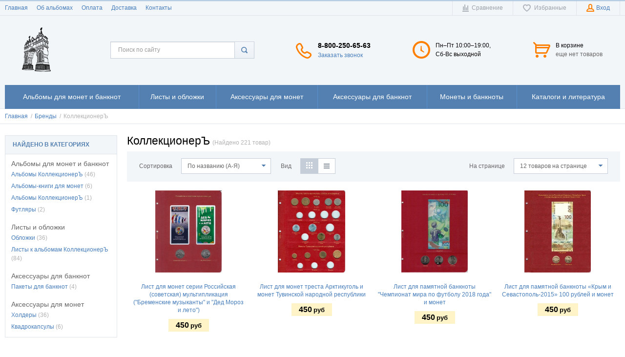

--- FILE ---
content_type: text/html; charset=UTF-8
request_url: http://georgia.albom-dlya-monet.ru/shop/brand/kollektsioner?per_page=36
body_size: 19118
content:
    <!DOCTYPE html>
    <html lang="ru">
    <head>
        <meta charset="utf-8" />
        <title>Страница №4 - КоллекционерЪ / Альбомы для монет КоллекционерЪ</title>
        <meta name="description" content="КоллекционерЪ Страница №4" />
        <meta name="keywords" content="" />
        <meta name="generator" content="ImageCMS" />
        <meta name = "format-detection" content = "telephone=no" />
        <meta name="viewport" content="width=device-width, initial-scale=1, minimum-scale=1, maximum-scale=1, user-scalable=0" />
        <meta name='yandex-verification' content='698c4f701a9948b5' />
        <meta name="google-site-verification" content="rw5-B5EE1isFYuf6TFRUipE8xzT2rWEeNG8xCt9YGJg" />
        <link rel="stylesheet" type="text/css" href="http://georgia.albom-dlya-monet.ru/templates/fullMarket/css/style.css" media="all" />
        <link rel="stylesheet" type="text/css" href="http://georgia.albom-dlya-monet.ru/templates/fullMarket/css/color_scheme_1/colorscheme.css" media="all" />
        <link rel="stylesheet" type="text/css" href="http://georgia.albom-dlya-monet.ru/templates/fullMarket/css/color_scheme_1/color.css" media="all" />
        <link rel="stylesheet" type="text/css" href="http://georgia.albom-dlya-monet.ru/templates/fullMarket/css/adaptive.css" media="all" />
        <link rel="stylesheet" type="text/css" href="http://georgia.albom-dlya-monet.ru/templates/fullMarket/js/fancybox/jquery.fancybox-1.3.4.css" media="all" />

                                        <script type="text/javascript">
        var locale = "";
        </script>
        <script type="text/javascript" src="http://georgia.albom-dlya-monet.ru/templates/fullMarket/js/jquery-1.8.3.min.js"></script>
        <!-- php vars to js -->
                        <script type="text/javascript">
                    var curr = 'руб',
            cartItemsProductsId = null,
            nextCs = '',
            nextCsCond = nextCs == '' ? false : true,
            pricePrecision = parseInt('0'),
            checkProdStock = "1", //use in plugin plus minus
            inServerCompare = parseInt("0"),
            inServerWishList = parseInt("0"),
            countViewProd = parseInt("0"),
            theme = "http://georgia.albom-dlya-monet.ru/templates/fullMarket/",
            siteUrl = "http://georgia.albom-dlya-monet.ru/",
            colorScheme = "css/color_scheme_1",
            isLogin = "0" === '1' ? true : false,
            typePage = "brand",
            typeMenu = "col";
        text = {
            search: function(text) {
                return 'Введите более' + ' ' + text + ' символов';
                        },
                        error: {
                            notLogin: 'В список желаний могут добавлять только авторизированные пользователи',
                                        fewsize: function(text) {
                                            return 'Выберите размер меньше или равно' + ' ' + text + ' пикселей';
                                                        },
                                                        enterName: 'Введите название'
                                                                }
                                                            }
    
        text.inCart = 'В корзине';
        text.pc = 'шт.';
        text.quant = 'Кол-во:';
        text.sum = 'Сумма:';
        text.toCart = 'Купить';
        text.pcs = 'Количество:';
        text.kits = 'Комплектов:';
        text.captchaText = 'Код протекции';
        text.plurProd = ['товар', 'товара', 'товаров'];
        text.plurKits = ['набор', 'набора', 'наборов'];
        text.plurComments = ['отзыв', 'отзыва', 'отзывов'];
</script>
        <script type="text/javascript" src="http://georgia.albom-dlya-monet.ru/templates/fullMarket/js/settings.js"></script>
        <!--[if lte IE 9]><script type="text/javascript" src="http://html5shiv.googlecode.com/svn/trunk/html5.js"></script><![endif]-->
        <!--[if lte IE 8]><link rel="stylesheet" type="text/css" href="http://georgia.albom-dlya-monet.ru/templates/fullMarket/css/lte_ie_8.css" /><![endif]-->
        <!--[if IE 7]>
            <link rel="stylesheet" type="text/css" href="http://georgia.albom-dlya-monet.ru/templates/fullMarket/css/ie_7.css" />
            <script src="http://georgia.albom-dlya-monet.ru/templates/fullMarket/js/localStorageJSON.js"></script>
            <![endif]-->

            <link rel="icon" href="/uploads/images/favicon.png" type="image/x-icon" />
            <link rel="shortcut icon" href="/uploads/images/favicon.png" type="image/x-icon" />
        <script>
  (function(i,s,o,g,r,a,m){i['GoogleAnalyticsObject']=r;i[r]=i[r]||function(){
  (i[r].q=i[r].q||[]).push(arguments)},i[r].l=1*new Date();a=s.createElement(o),
  m=s.getElementsByTagName(o)[0];a.async=1;a.src=g;m.parentNode.insertBefore(a,m)
  })(window,document,'script','//www.google-analytics.com/analytics.js','ga');

  ga('create', 'UA-66196527-2', 'auto' );
  ga('require', 'displayfeatures');
  ga('send', 'pageview');
  
  ga('require', 'ec');

</script><meta name='yandex-verification' content='23682154' /><link href='http://georgia.albom-dlya-monet.ru/shop/brand/kollektsioner?per_page=24' rel='prev'>
<link href='http://georgia.albom-dlya-monet.ru/shop/brand/kollektsioner?per_page=48' rel='next'>
</head>

        <body class="isChrome not-js brand">
            <script>
            if ('ontouchstart' in document.documentElement)
                document.body.className += ' isTouch';
            else
                document.body.className += ' notTouch';
            </script>
            <script>
    var langs = new Object();
        function lang(value) {
            return  langs[value];
        }
    
</script>            <script> 
 </script>            <div class="main-body">
                <div class="fon-header">
                    <header>
                        <div class="top-header">
    <div class="container">
        <nav class="left-header">
            <ul class="nav nav-default-inline mq-w-768 mq-max mq-block" data-mq-max="768" data-mq-min="0" data-mq-target="#topMenuInMainMenu">
                
<li><a href="http://georgia.albom-dlya-monet.ru" target="_self" title="Главная">Главная</a></li>

<li><a href="http://georgia.albom-dlya-monet.ru/ob-albomah" target="_self" title="Об альбомах">Об альбомах</a></li>

<li><a href="http://georgia.albom-dlya-monet.ru/oplata" target="_self" title="Оплата">Оплата</a></li>

<li><a href="http://georgia.albom-dlya-monet.ru/dostavka" target="_self" title="Доставка">Доставка</a></li>

<li><a href="http://georgia.albom-dlya-monet.ru/kontakty" target="_self" title="Контакты">Контакты</a></li>

            </ul>
            <ul class="nav nav-default-inline mq-w-768 mq-min mq-block">
                <li>
                    <button type="button" data-drop="#topMenuInMainMenu" data-place="noinherit" data-overlay-opacity="0">
                        Меню                    </button>
                    <ul class="drop drop-style" id="topMenuInMainMenu"></ul>
                </li>
            </ul>
        </nav>
        <ul class="items items-user-toolbar-top">
            <li class="compare-button">
                <div class="compare-list-btn tinyCompareList">
    <button data-href="http://georgia.albom-dlya-monet.ru/shop/compare">
        <span class="js-empty empty" style="display: block">
            <span class="icon_compare_list"></span>
            <span class="text-el">Сравнение </span>
        </span>
        <span class="js-no-empty no-empty" >
            <span class="icon_compare_list"></span>
            <span class="text-el">Сравнение </span><span class="compareListCount"></span>
        </span>
    </button>
</div>
<div class="drop drop-info drop-info-compare">
    <span class="helper"></span>
    <span class="text-el">
        Ваш список <br/>
        “Список сравнения” пуст    </span>
</div>
            </li>
            <li>
                
<div class="wish-list-btn tinyWishList">
    <button data-href="http://georgia.albom-dlya-monet.ru/wishlist">
        <span class="js-empty empty" style="display: block">
            <span class="icon_wish_list"></span>
            <span class="text-el">Избранные </span>
        </span>
        <span class="js-no-empty no-empty" >
            <span class="icon_wish_list"></span>
            <span class="text-el">Избранные </span><span class="wishListCount">0</span>
        </span>
    </button>
</div>
            </li>
            <!--Start. Top menu and authentication data block-->
            <li class="btn-personal-area">
    <button type="button" id="loginButton" data-drop=".drop-enter" data-source="http://georgia.albom-dlya-monet.ru/auth">
        <span class="icon_profile"></span>
        <span class="text-el">Вход</span>
    </button>
</li>
<!--Else show link for personal cabinet -->
            <!--End. Top menu and authentication data block-->
        </ul>
    </div>
</div>
<div class="content-header">
    <div class="container">
        <div class="left-content-header t-a_j">
            <!--        Logo-->
            <div class="logo-out">
                                <a href="http://georgia.albom-dlya-monet.ru/" class="logo">
                    <img src="/uploads/images/k-logo.png" alt="Страница №4 - КоллекционерЪ / Альбомы для монет КоллекционерЪ"/>
                </a>
                            </div>
            <!--                Start. contacts block-->
            <div class="top-search">
                <button class="small-search-btn">
                    <span class="icon_small_search"></span>
                </button>
                <form name="search" method="get" action="http://georgia.albom-dlya-monet.ru/shop/search" class="search-form">
                    <input type="text" class="input-search" id="inputString" name="text" autocomplete="off" value="" placeholder="Поиск по сайту"/>
                    <span class="btn-search">
                        <button type="submit"><span class="icon_search"></span></button>
                    </span>
                    <div class="icon_times_drop"></div>
                    <div id="suggestions" class="drop drop-search"></div>
                </form>
            </div>
            <div class="phones-header">
                <div class="frame-ico">
                    <span class="icon_phone_header"></span>
                </div>
                <div>
                                        <div class="f-s_0">
                        <span class="phone">
                                                        <span class="phone-number">8-800-250-65-63</span>
                                                                                </span>
                    </div>
                                        <div class="btn-order-call">
                        <button data-drop="#ordercall" data-tab="true" data-source="http://georgia.albom-dlya-monet.ru/shop/callback">
                            <span class="icon_order_call"></span>
                            <span class="text-el">Заказать звонок</span>
                        </button>
                    </div>
                </div>
            </div>
                        <div class="frame-time-work">
               <div class="frame-ico">
                <span class="icon_work"></span>
            </div>
            <div>
              <p>Пн&ndash;Пт 10:00&ndash;19:00,<br />Сб-Вс выходной</p>          </div>
      </div>
            <!-- End. Contacts block-->
      <!-- Start. Include cart data template-->
      <div id="tinyBask" class="frame-cleaner">
        
<div class="btn-bask">
    <button>
        <span class="frame-icon">
            <span class="helper"></span>
            <span class="icon_cleaner"></span>
        </span>
        <span class="text-cleaner">
            <span class="helper"></span>
            <span class="d_i-b">
                <span class="title text-el">В корзине</span>
                <span class="d_b">
                    <span class="text-el">еще нет товаров</span>
                </span>
                <span class="text-el small mq-w-768 mq-inline mq-min">0</span>
            </span>
        </span>
    </button>
</div>
    </div>
    <!-- End. Include cart data template-->
</div>
</div>
</div>
                    </header>
                    <div class="frame-menu-main horizontal-menu">
                        <!--    menu-row-category || menu-col-category-->
<div class="container">
    <div class="menu-main not-js menu-col-category">
        <nav>
            <table>
                <tbody>
                    <tr>
                        <td class="mq-w-480 mq-min mq-table-cell">
                            <div class="frame-item-menu-out frameItemMenu">
                                <div class="frame-title is-sub">
                                    <span class="title title-united"><span class="helper"></span><span class="text-el p_r">Каталог<span class="icon-is-sub"></span></span></span>
                                </div>
                                <div class="frame-drop-menu" id="unitedCatalog">
                                </div>
                            </div>
                        </td>
                        <td data-mq-max="768" data-mq-min="0" data-mq-target="#unitedCatalog" class="mq-w-480 mq-max mq-table-cell">
                            <table>
                                <tbody>
                                    <tr>
                                        <td>
    <div class="frame-item-menu frameItemMenu">
        <div class="frame-title is-sub"><a href="http://georgia.albom-dlya-monet.ru/shop/category/albomy-vse" title="Альбомы для монет и банкнот" class="title"><span class="helper"></span><span class="text-el">Альбомы для монет и банкнот</span></a></div><div class="frame-drop-menu">
    <ul class="items">
        <li class="column_1">
    <a href="http://georgia.albom-dlya-monet.ru/shop/category/albomy-vse/albomy" title="Альбомы для монет" class="title-category-l1  is-sub">
        <span class="helper"></span>
        <span class="text-el">Альбомы для монет</span>
    </a>
    <div class="frame-l2">
    <ul class="items">
        <li class="column2_1">
    <a href="http://georgia.albom-dlya-monet.ru/shop/category/albomy-vse/albomy/albomy-kollektsioner" title="Альбомы КоллекционерЪ">Альбомы КоллекционерЪ</a>
    </li><li class="column2_1">
    <a href="http://georgia.albom-dlya-monet.ru/shop/category/albomy-vse/albomy/albomy-pccb" title="Альбомы PCCB">Альбомы PCCB</a>
    </li><li class="column2_1">
    <a href="http://georgia.albom-dlya-monet.ru/shop/category/albomy-vse/albomy/futliary" title="Футляры">Футляры</a>
    </li>    </ul>
</div></li>
<li class="column_2">
    <a href="http://georgia.albom-dlya-monet.ru/shop/category/albomy-vse/albomy-dlia-banknot" title="Альбомы для банкнот" class="title-category-l1  is-sub">
        <span class="helper"></span>
        <span class="text-el">Альбомы для банкнот</span>
    </a>
    <div class="frame-l2">
    <ul class="items">
        <li class="column2_0">
    <a href="http://georgia.albom-dlya-monet.ru/shop/category/albomy-vse/albomy-dlia-banknot/albomy-kollektsioner-dlya-bon" title="Альбомы КоллекционерЪ">Альбомы КоллекционерЪ</a>
    </li>    </ul>
</div></li>
<li class="column_1">
    <a href="http://georgia.albom-dlya-monet.ru/shop/category/albomy-vse/albomy-knigi-dlia-monet" title="Альбомы-книги для монет" class="title-category-l1 ">
        <span class="helper"></span>
        <span class="text-el">Альбомы-книги для монет</span>
    </a>
    </li>
    </ul>
</div>    </div>
</td>
<td>
    <div class="frame-item-menu frameItemMenu">
        <div class="frame-title is-sub"><a href="http://georgia.albom-dlya-monet.ru/shop/category/listy" title="Листы и обложки" class="title"><span class="helper"></span><span class="text-el">Листы и обложки</span></a></div><div class="frame-drop-menu">
    <ul class="items">
        <li class="column_1">
    <a href="http://georgia.albom-dlya-monet.ru/shop/category/listy/listy-kollektsioner-vse" title="Листы КоллекционерЪ" class="title-category-l1  is-sub">
        <span class="helper"></span>
        <span class="text-el">Листы КоллекционерЪ</span>
    </a>
    <div class="frame-l2">
    <ul class="items">
        <li class="column2_1">
    <a href="http://georgia.albom-dlya-monet.ru/shop/category/listy/listy-kollektsioner-vse/listy-kollektsioner" title="Листы к альбомам КоллекционерЪ">Листы к альбомам КоллекционерЪ</a>
    </li>    </ul>
</div></li>
<li class="column_3">
    <a href="http://georgia.albom-dlya-monet.ru/shop/category/listy/oblozhki" title="Обложки" class="title-category-l1 ">
        <span class="helper"></span>
        <span class="text-el">Обложки</span>
    </a>
    </li>
    </ul>
</div>    </div>
</td>
<td>
    <div class="frame-item-menu frameItemMenu">
        <div class="frame-title is-sub"><a href="http://georgia.albom-dlya-monet.ru/shop/category/aksessuary-dlia-monet" title="Аксессуары для монет" class="title"><span class="helper"></span><span class="text-el">Аксессуары для монет</span></a></div><div class="frame-drop-menu">
    <ul class="items">
        <li class="column_1">
    <a href="http://georgia.albom-dlya-monet.ru/shop/category/aksessuary-dlia-monet/holdery" title="Холдеры" class="title-category-l1 ">
        <span class="helper"></span>
        <span class="text-el">Холдеры</span>
    </a>
    </li>
<li class="column_1">
    <a href="http://georgia.albom-dlya-monet.ru/shop/category/aksessuary-dlia-monet/universalnye-kvadrokapsuly-dlia-monet" title="Квадрокапсулы" class="title-category-l1 ">
        <span class="helper"></span>
        <span class="text-el">Квадрокапсулы</span>
    </a>
    </li>
<li class="column_1">
    <a href="http://georgia.albom-dlya-monet.ru/shop/category/aksessuary-dlia-monet/kapsuly" title="Капсулы" class="title-category-l1 ">
        <span class="helper"></span>
        <span class="text-el">Капсулы</span>
    </a>
    </li>
<li class="column_1">
    <a href="http://georgia.albom-dlya-monet.ru/shop/category/aksessuary-dlia-monet/chistiashchie-sredstva" title="Чистящие средства" class="title-category-l1 ">
        <span class="helper"></span>
        <span class="text-el">Чистящие средства</span>
    </a>
    </li>
    </ul>
</div>    </div>
</td>
<td>
    <div class="frame-item-menu frameItemMenu">
        <div class="frame-title is-sub"><a href="http://georgia.albom-dlya-monet.ru/shop/category/aksessuary-dlia-banknot" title="Аксессуары для банкнот" class="title"><span class="helper"></span><span class="text-el">Аксессуары для банкнот</span></a></div><div class="frame-drop-menu">
    <ul class="items">
        <li class="column_1">
    <a href="http://georgia.albom-dlya-monet.ru/shop/category/aksessuary-dlia-banknot/pakety-dlia-banknot" title="Пакеты для банкнот" class="title-category-l1 ">
        <span class="helper"></span>
        <span class="text-el">Пакеты для банкнот</span>
    </a>
    </li>
<li class="column_1">
    <a href="http://georgia.albom-dlya-monet.ru/shop/category/aksessuary-dlia-banknot/holdery-dlia-banknot" title="Холдеры для банкнот" class="title-category-l1 ">
        <span class="helper"></span>
        <span class="text-el">Холдеры для банкнот</span>
    </a>
    </li>
<li class="column_1">
    <a href="http://georgia.albom-dlya-monet.ru/shop/category/aksessuary-dlia-banknot/kapsuly-dlia-banknot" title="Капсулы для банкнот" class="title-category-l1 ">
        <span class="helper"></span>
        <span class="text-el">Капсулы для банкнот</span>
    </a>
    </li>
<li class="column_1">
    <a href="http://georgia.albom-dlya-monet.ru/shop/category/aksessuary-dlia-banknot/pakety-pod-marki" title="Пакеты под марки" class="title-category-l1 ">
        <span class="helper"></span>
        <span class="text-el">Пакеты под марки</span>
    </a>
    </li>
    </ul>
</div>    </div>
</td>
<td>
    <div class="frame-item-menu frameItemMenu">
        <div class="frame-title is-sub"><a href="http://georgia.albom-dlya-monet.ru/shop/category/monety-i-banknoty" title="Монеты и банкноты" class="title"><span class="helper"></span><span class="text-el">Монеты и банкноты</span></a></div><div class="frame-drop-menu">
    <ul class="items">
        <li class="column_1">
    <a href="http://georgia.albom-dlya-monet.ru/shop/category/monety-i-banknoty/monety" title="Монеты" class="title-category-l1 ">
        <span class="helper"></span>
        <span class="text-el">Монеты</span>
    </a>
    </li>
<li class="column_1">
    <a href="http://georgia.albom-dlya-monet.ru/shop/category/monety-i-banknoty/banknoty" title="Банкноты" class="title-category-l1 ">
        <span class="helper"></span>
        <span class="text-el">Банкноты</span>
    </a>
    </li>
    </ul>
</div>    </div>
</td>
<td>
    <div class="frame-item-menu frameItemMenu">
        <div class="frame-title"><a href="http://georgia.albom-dlya-monet.ru/shop/category/katalogi" title="Каталоги и литература" class="title"><span class="helper"></span><span class="text-el">Каталоги и литература</span></a></div>    </div>
</td>
                                    </tr>
                                </tbody>
                            </table>
                        </td>
                    </tr>
                </tbody>
            </table>
        </nav>
    </div>
</div>
<script>
function beforeShowSearch(el, drop) {
    el.closest('td').prevAll().hide();
    el.css('position', 'static');
    drop.removeAttr('style');
}
function afterHideSearch(el, drop) {
    el.closest('td').find('form').hide();
    el.closest('td').prevAll().show().css('display', '');
    el.css('position', '');
}
function closedSearch(el, drop){
    drop.removeAttr('style');
}
</script>
                    </div>
                                    </div>
                <div class="content">
                    
<!-- Get category tree -->
<div class="frame-crumbs">
    <div class="crumbs" xmlns:v="http://rdf.data-vocabulary.org/#">
    <div class="container">
        <ul class="items items-crumbs">
            <li class="btn-crumb" typeof="v:Breadcrumb">
                <a href="http://georgia.albom-dlya-monet.ru/" rel="v:url" property="v:title">
                    <span class="text-el" itemprop="title">Главная</span>
                    <span class="divider">/</span>
                </a>
            </li>
                             <li class="btn-crumb" typeof="v:Breadcrumb">
                                            <a href="http://georgia.albom-dlya-monet.ru/shop/brand" rel="v:url" property="v:title">
                            <span class="text-el" itemprop="title">Бренды</span>
                            <span class="divider">/</span>
                        </a>
                                    </li>
                             <li class="btn-crumb" typeof="v:Breadcrumb">
                                            <button disabled="disabled" href="http://georgia.albom-dlya-monet.ru/shop/brand/kollektsioner" rel="v:url nofollow" property="v:title">
                            <span class="text-el" itemprop="v:title">КоллекционерЪ</span>
                        </button>
                                    </li>
                    </ul>
    </div>
</div></div>
<div class="frame-inside">
    <div class="container">
                    <div class="left-catalog">
                <form method="GET" action="" id="catalogForm">
                    <input type="hidden" name="order" value="" />
                    <input type="hidden" name="user_per_page" value="">
                </form>
                <div class="frame-category-menu layout-highlight">
                    <div class="title-menu-category">
                        <div class="title-default">
                            <div class="title">Найдено в категориях</div>
                        </div>
                    </div>
                    <div class="inside-padd">
                        <nav>
                                                            <ul class="nav nav-vertical nav-category">
                                    <li>
                                        <span>Альбомы для монет и банкнот</span>
                                    </li>
                                                                                                                        <li>
                                                <!--<a rel="nofollow" data-id="47"
                                                                                                href="http://georgia.albom-dlya-monet.ru/shop/brand/kollektsioner/47?per_page=36"
                                                                                            >-->
                                                <a rel="nofollow" data-id="47"
                                                   href="http://georgia.albom-dlya-monet.ru/shop/brand/kollektsioner/47"
                                                   >
                                                    <span class="text-el">Альбомы КоллекционерЪ</span>
                                                    <span class="count">(46)</span>
                                                </a>
                                                                                    </li>
                                                                                                                        <li>
                                                <!--<a rel="nofollow" data-id="43"
                                                                                                href="http://georgia.albom-dlya-monet.ru/shop/brand/kollektsioner/43?per_page=36"
                                                                                            >-->
                                                <a rel="nofollow" data-id="43"
                                                   href="http://georgia.albom-dlya-monet.ru/shop/brand/kollektsioner/43"
                                                   >
                                                    <span class="text-el">Альбомы-книги для монет</span>
                                                    <span class="count">(6)</span>
                                                </a>
                                                                                    </li>
                                                                                                                        <li>
                                                <!--<a rel="nofollow" data-id="51"
                                                                                                href="http://georgia.albom-dlya-monet.ru/shop/brand/kollektsioner/51?per_page=36"
                                                                                            >-->
                                                <a rel="nofollow" data-id="51"
                                                   href="http://georgia.albom-dlya-monet.ru/shop/brand/kollektsioner/51"
                                                   >
                                                    <span class="text-el">Альбомы КоллекционерЪ</span>
                                                    <span class="count">(1)</span>
                                                </a>
                                                                                    </li>
                                                                                                                        <li>
                                                <!--<a rel="nofollow" data-id="25"
                                                                                                href="http://georgia.albom-dlya-monet.ru/shop/brand/kollektsioner/25?per_page=36"
                                                                                            >-->
                                                <a rel="nofollow" data-id="25"
                                                   href="http://georgia.albom-dlya-monet.ru/shop/brand/kollektsioner/25"
                                                   >
                                                    <span class="text-el">Футляры</span>
                                                    <span class="count">(2)</span>
                                                </a>
                                                                                    </li>
                                                                    </ul>
                                                            <ul class="nav nav-vertical nav-category">
                                    <li>
                                        <span>Листы и обложки</span>
                                    </li>
                                                                                                                        <li>
                                                <!--<a rel="nofollow" data-id="26"
                                                                                                href="http://georgia.albom-dlya-monet.ru/shop/brand/kollektsioner/26?per_page=36"
                                                                                            >-->
                                                <a rel="nofollow" data-id="26"
                                                   href="http://georgia.albom-dlya-monet.ru/shop/brand/kollektsioner/26"
                                                   >
                                                    <span class="text-el">Обложки</span>
                                                    <span class="count">(36)</span>
                                                </a>
                                                                                    </li>
                                                                                                                        <li>
                                                <!--<a rel="nofollow" data-id="55"
                                                                                                href="http://georgia.albom-dlya-monet.ru/shop/brand/kollektsioner/55?per_page=36"
                                                                                            >-->
                                                <a rel="nofollow" data-id="55"
                                                   href="http://georgia.albom-dlya-monet.ru/shop/brand/kollektsioner/55"
                                                   >
                                                    <span class="text-el">Листы к альбомам КоллекционерЪ</span>
                                                    <span class="count">(84)</span>
                                                </a>
                                                                                    </li>
                                                                    </ul>
                                                            <ul class="nav nav-vertical nav-category">
                                    <li>
                                        <span>Аксессуары для банкнот</span>
                                    </li>
                                                                                                                        <li>
                                                <!--<a rel="nofollow" data-id="28"
                                                                                                href="http://georgia.albom-dlya-monet.ru/shop/brand/kollektsioner/28?per_page=36"
                                                                                            >-->
                                                <a rel="nofollow" data-id="28"
                                                   href="http://georgia.albom-dlya-monet.ru/shop/brand/kollektsioner/28"
                                                   >
                                                    <span class="text-el">Пакеты для банкнот</span>
                                                    <span class="count">(4)</span>
                                                </a>
                                                                                    </li>
                                                                    </ul>
                                                            <ul class="nav nav-vertical nav-category">
                                    <li>
                                        <span>Аксессуары для монет</span>
                                    </li>
                                                                                                                        <li>
                                                <!--<a rel="nofollow" data-id="19"
                                                                                                href="http://georgia.albom-dlya-monet.ru/shop/brand/kollektsioner/19?per_page=36"
                                                                                            >-->
                                                <a rel="nofollow" data-id="19"
                                                   href="http://georgia.albom-dlya-monet.ru/shop/brand/kollektsioner/19"
                                                   >
                                                    <span class="text-el">Холдеры</span>
                                                    <span class="count">(36)</span>
                                                </a>
                                                                                    </li>
                                                                                                                        <li>
                                                <!--<a rel="nofollow" data-id="30"
                                                                                                href="http://georgia.albom-dlya-monet.ru/shop/brand/kollektsioner/30?per_page=36"
                                                                                            >-->
                                                <a rel="nofollow" data-id="30"
                                                   href="http://georgia.albom-dlya-monet.ru/shop/brand/kollektsioner/30"
                                                   >
                                                    <span class="text-el">Квадрокапсулы</span>
                                                    <span class="count">(6)</span>
                                                </a>
                                                                                    </li>
                                                                    </ul>
                                                    </nav>
                    </div>
                </div>
                <!--Start. Show brand description if $CI->uri->segment(2) == "brand" and description is not empty-->
                                <!--End. Show brand description-->
                <!-- Start. Banner-->
                                <!-- End. Banner-->
            </div>
                <div class="right-catalog" >
            <div class="f-s_0 title-category">
                <div class="frame-title">
                    <h1 class="title">КоллекционерЪ</h1>
                </div>
                <span class="count">(Найдено 221 товар)</span>
            </div>
            
                <div class="frame-header-category">
        <div class="header-category f-s_0">
            <div class="inside-padd">
                <!-- Start. Order by block -->
                <div class="frame-sort d_i-b v-a_t">
                    <span>Сортировка</span>
                    <div class="lineForm">
                        <select class="sort" id="sort" name="order">
                                                                                        <option value="name" >По названию (А-Я)</option>
                                                            <option value="rating" >Рейтинг</option>
                                                            <option value="price" >От дешевых к дорогим</option>
                                                            <option value="price_desc" >От дорогих к дешевым</option>
                                                            <option value="action" >Акции</option>
                                                            <option value="hit" >Популярные</option>
                                                            <option value="hot" >Новинки</option>
                                                            <option value="views" >По количеству просмотров</option>
                                                    </select>
                    </div>
                </div>
                <!-- End. Order by block -->
                <!--        Start. Show products as list or table-->
                <nav class="frame-catalog-view d_i-b v-a_t">
                    <span>Вид</span>
                    <ul class="tabs tabs-list-table" data-elchange="#items-catalog-main" data-cookie="listtable">
                        <li class="active">
                            <button type="button" data-href="tablemini" data-title="Мини таблица" data-rel="tooltip">
                                <span class="icon_tablemini_cat"></span><span class="text-el">Мини таблица</span>
                            </button>
                        </li>
                        <li class="">
                            <button type="button" data-href="list" data-title="Список" data-rel="tooltip">
                                <span class="icon_list_cat"></span><span class="text-el">Список</span>
                            </button>
                        </li>
                                            </ul>
                </nav>
                <!--        End. Show products as list or table-->
                <!--         Start. Product per page  -->
                <div class="frame-count-onpage f_r">
                                                                                    <span>На странице</span>
                    <div class="lineForm">
                        <!--                Load settings-->
                                                <select id="sort2" name="user_per_page">
                                                            <option selected="selected" value="12">12 товаров на странице</option>
                                                            <option  value="24">24 товара на странице</option>
                                                            <option  value="48">48 товаров на странице</option>
                                                    </select>
                    </div>
                </div>
                <!--         End. Product per page  -->
            </div>
            <!--                Start. if $CI->uri->segment(2) == "search" then show hidden field-->
                        <!--                End. if $CI->uri->segment(2) == "search" then show hidden field-->
        </div>
    </div>

                            <ul class="animateListItems items items-catalog items-product list" id="items-catalog-main">
                    



<div class="catalog-item equal-cells globalFrameProduct to-cart" data-pos="top">
    <!-- Start. Photo & Name product -->
    <a href="http://albom-dlya-monet.ru/shop/product/list-dlia-monet-serii-rossiiskaia-sovetskaia-multiplikatsiia-bremenskie-muzykanty-i-ded-moroz-i-leto" class="frame-photo-title" title="Лист для монет серии Российская (советская) мультипликация (&quot;Бременские музыканты&quot; и &quot;Дед Мороз и лето&quot;)">
        <span class="photo-block">
            <span class="helper"></span>
                                    <img src="/uploads/shop/products/medium/1a974ceeef3c11cf6c30bc2560f67212.jpg"
            alt=""
            class="vImg"/>
                                                        </span>
        <div class="frame-star f-s_0">
                    </div>
        <span class="title">Лист для монет серии Российская (советская) мультипликация (&quot;Бременские музыканты&quot; и &quot;Дед Мороз и лето&quot;)</span>
    </a>
    <!-- End. Photo & Name product -->
    <div class="description">
        <!-- Start. article & variant name & brand name -->
                <!-- End. article & variant name & brand name -->
        <!-- Start. Prices-->
        <div class="frame-prices f-s_0">
                                                <!-- Start. Product price-->
                        <span class="current-prices f-s_0">
                <span class="price-new">
                    <span>
                         <span class="price priceVariant">450</span>   <span class="curr">руб</span> 
                    </span>
                </span>
                            </span>
                        <!-- End. Product price-->
        </div>
        <!-- End. Prices-->
                        
                <div class="funcs-buttons frame-without-top">
            <div class="no-vis-table">
                <!-- Start. Collect information about Variants, for future processing -->
                                                                                                <div class="frame-count-buy js-variant-866 js-variant" >
                    <form method="POST" action="/shop/cart/addProductByVariantId/866">
                        <div class="btn-buy btn-cart d_n">
                            <button
                            type="button"
                            data-id="866"

                            class="btnBuy"
                            >
                            <span class="icon_cleaner icon_cleaner_buy"></span>
                            <span class="text-el">В корзине</span>
                        </button>
                    </div>
                    <div class="btn-buy">
                        <button
                        type="button"

                        onclick='Shop.Cart.add($(this).closest("form").serialize(), "866")'
                        class="btnBuy infoBut"

                        data-id="866"
                        data-name="Лист для монет серии Российская (советская) мультипликация (&quot;Бременские музыканты&quot; и &quot;Дед Мороз и лето&quot;)"
                        data-vname=""
                        data-number="P0046"
                        data-price=" 450 "
                        data-add-price=""
                        data-orig-price=""
                        data-medium-image="
                                                /uploads/shop/products/medium/1a974ceeef3c11cf6c30bc2560f67212.jpg                        "
                        data-img="
                                                /uploads/shop/products/small/1a974ceeef3c11cf6c30bc2560f67212.jpg                        "
                        data-url="http://albom-dlya-monet.ru/shop/product/list-dlia-monet-serii-rossiiskaia-sovetskaia-multiplikatsiia-bremenskie-muzykanty-i-ded-moroz-i-leto"
                        data-maxcount="100"
                        >
                        <span class="icon_cleaner icon_cleaner_buy"></span>
                        <span class="text-el">Купить</span>
                    </button>
                </div>
                <input type="hidden" value="45b4a3291eb0d8ab28095e07286939d1" name="cms_token" />            </form>
        </div>
            
    <div class="frame-wish-compare-list">
                <div class="frame-btn-comp">
            <!-- Start. Compare List button -->
            <div class="btn-compare">
                <div class="toCompare btnCompare"
                data-id="819"
                data-title="Сравнить"
                data-firtitle="Сравнить"
                data-sectitle="В сравнении"
                data-rel="tooltip">
                <span class="niceCheck b_n d_n">
                    <input type="checkbox">
                </span>
                <span class="icon_compare_list"></span>
                <span class="text-el d_l">Сравнить</span>
            </div>
        </div>
        <!-- End. Compare List button -->
    </div>
            <!-- Start. Wish list buttons -->
        <div class="frame-btn-wish js-variant-866 js-variant d_i-b_" >
        <div class="btnWish btn-wish " data-id="866">
    <button
        class="toWishlist"
        type="button"
        data-rel="tooltip"
        data-title="В избранные"

                    data-drop="#dropAuth"
                        >
        <span class="icon_wish_list"></span>
        <span class="text-el d_l">В список избранных</span>
    </button>
    <button class="inWishlist" type="button" data-rel="tooltip" data-title="В избранныx" style="display: none;">
        <span class="icon_wish_list"></span>
        <span class="text-el d_l">В списке избранных</span>
    </button>
</div>
    </div>
        <!-- End. wish list buttons -->
    </div>

</div>
</div>
<!-- End. Collect information about Variants, for future processing -->
<!-- End. Collect information about Variants, for future processing -->
<div class="frame-without-top opi-description">
    <div class="no-vis-table">
        <!--Start. Description-->
                <div class="short-desc">
            Серия монет "Российская (советская) мультипликация", в 2019 году пополнилась двумя новыми монетами - "Бременские музыканты" и "Дед Мороз и лето".        </div>
                <!-- End. Description-->
    </div>
</div>
</div>
<!-- Start. Remove buttons if compare-->
<!-- End. Remove buttons if compare-->

<!-- Start. For wishlist page-->
<!-- End. For wishlist page-->
<div class="decor-element"></div>
</div>



<div class="catalog-item equal-cells globalFrameProduct to-cart" data-pos="top">
    <!-- Start. Photo & Name product -->
    <a href="http://albom-dlya-monet.ru/shop/product/list-dlia-monet-tresta-arktikugol-i-monet-tuvinskoi-narodnoi-respubliki-r0006" class="frame-photo-title" title="Лист для монет треста Арктикуголь и монет Тувинской народной республики">
        <span class="photo-block">
            <span class="helper"></span>
                                    <img src="/uploads/shop/products/medium/730b173e39c1835dc4eadd48a676216b.jpg"
            alt=""
            class="vImg"/>
                                                        </span>
        <div class="frame-star f-s_0">
                    </div>
        <span class="title">Лист для монет треста Арктикуголь и монет Тувинской народной республики</span>
    </a>
    <!-- End. Photo & Name product -->
    <div class="description">
        <!-- Start. article & variant name & brand name -->
                <!-- End. article & variant name & brand name -->
        <!-- Start. Prices-->
        <div class="frame-prices f-s_0">
                                                <!-- Start. Product price-->
                        <span class="current-prices f-s_0">
                <span class="price-new">
                    <span>
                         <span class="price priceVariant">450</span>   <span class="curr">руб</span> 
                    </span>
                </span>
                            </span>
                        <!-- End. Product price-->
        </div>
        <!-- End. Prices-->
                        
                <div class="funcs-buttons frame-without-top">
            <div class="no-vis-table">
                <!-- Start. Collect information about Variants, for future processing -->
                                                                                                <div class="frame-count-buy js-variant-395 js-variant" >
                    <form method="POST" action="/shop/cart/addProductByVariantId/395">
                        <div class="btn-buy btn-cart d_n">
                            <button
                            type="button"
                            data-id="395"

                            class="btnBuy"
                            >
                            <span class="icon_cleaner icon_cleaner_buy"></span>
                            <span class="text-el">В корзине</span>
                        </button>
                    </div>
                    <div class="btn-buy">
                        <button
                        type="button"

                        onclick='Shop.Cart.add($(this).closest("form").serialize(), "395")'
                        class="btnBuy infoBut"

                        data-id="395"
                        data-name="Лист для монет треста Арктикуголь и монет Тувинской народной республики"
                        data-vname=""
                        data-number="Р0006"
                        data-price=" 450 "
                        data-add-price=""
                        data-orig-price=""
                        data-medium-image="
                                                /uploads/shop/products/medium/730b173e39c1835dc4eadd48a676216b.jpg                        "
                        data-img="
                                                /uploads/shop/products/small/730b173e39c1835dc4eadd48a676216b.jpg                        "
                        data-url="http://albom-dlya-monet.ru/shop/product/list-dlia-monet-tresta-arktikugol-i-monet-tuvinskoi-narodnoi-respubliki-r0006"
                        data-maxcount="50"
                        >
                        <span class="icon_cleaner icon_cleaner_buy"></span>
                        <span class="text-el">Купить</span>
                    </button>
                </div>
                <input type="hidden" value="45b4a3291eb0d8ab28095e07286939d1" name="cms_token" />            </form>
        </div>
            
    <div class="frame-wish-compare-list">
                <div class="frame-btn-comp">
            <!-- Start. Compare List button -->
            <div class="btn-compare">
                <div class="toCompare btnCompare"
                data-id="355"
                data-title="Сравнить"
                data-firtitle="Сравнить"
                data-sectitle="В сравнении"
                data-rel="tooltip">
                <span class="niceCheck b_n d_n">
                    <input type="checkbox">
                </span>
                <span class="icon_compare_list"></span>
                <span class="text-el d_l">Сравнить</span>
            </div>
        </div>
        <!-- End. Compare List button -->
    </div>
            <!-- Start. Wish list buttons -->
        <div class="frame-btn-wish js-variant-395 js-variant d_i-b_" >
        <div class="btnWish btn-wish " data-id="395">
    <button
        class="toWishlist"
        type="button"
        data-rel="tooltip"
        data-title="В избранные"

                    data-drop="#dropAuth"
                        >
        <span class="icon_wish_list"></span>
        <span class="text-el d_l">В список избранных</span>
    </button>
    <button class="inWishlist" type="button" data-rel="tooltip" data-title="В избранныx" style="display: none;">
        <span class="icon_wish_list"></span>
        <span class="text-el d_l">В списке избранных</span>
    </button>
</div>
    </div>
        <!-- End. wish list buttons -->
    </div>

</div>
</div>
<!-- End. Collect information about Variants, for future processing -->
<!-- End. Collect information about Variants, for future processing -->
<div class="frame-without-top opi-description">
    <div class="no-vis-table">
        <!--Start. Description-->
                <!-- End. Description-->
    </div>
</div>
</div>
<!-- Start. Remove buttons if compare-->
<!-- End. Remove buttons if compare-->

<!-- Start. For wishlist page-->
<!-- End. For wishlist page-->
<div class="decor-element"></div>
</div>



<div class="catalog-item equal-cells globalFrameProduct to-cart" data-pos="top">
    <!-- Start. Photo & Name product -->
    <a href="http://albom-dlya-monet.ru/shop/product/list-dlia-pamiatnoi-banknoty-chempionat-mira-po-futbolu-2018-goda-i-monet" class="frame-photo-title" title="Лист для памятной банкноты &quot;Чемпионат мира по футболу 2018 года&quot; и монет">
        <span class="photo-block">
            <span class="helper"></span>
                                    <img src="/uploads/shop/products/medium/f58e781beea56efec9ef927aa3a2df8b.jpg"
            alt=""
            class="vImg"/>
                                                        </span>
        <div class="frame-star f-s_0">
                    </div>
        <span class="title">Лист для памятной банкноты &quot;Чемпионат мира по футболу 2018 года&quot; и монет</span>
    </a>
    <!-- End. Photo & Name product -->
    <div class="description">
        <!-- Start. article & variant name & brand name -->
                <!-- End. article & variant name & brand name -->
        <!-- Start. Prices-->
        <div class="frame-prices f-s_0">
                                                <!-- Start. Product price-->
                        <span class="current-prices f-s_0">
                <span class="price-new">
                    <span>
                         <span class="price priceVariant">450</span>   <span class="curr">руб</span> 
                    </span>
                </span>
                            </span>
                        <!-- End. Product price-->
        </div>
        <!-- End. Prices-->
                        
                <div class="funcs-buttons frame-without-top">
            <div class="no-vis-table">
                <!-- Start. Collect information about Variants, for future processing -->
                                                                                                <div class="frame-count-buy js-variant-816 js-variant" >
                    <form method="POST" action="/shop/cart/addProductByVariantId/816">
                        <div class="btn-buy btn-cart d_n">
                            <button
                            type="button"
                            data-id="816"

                            class="btnBuy"
                            >
                            <span class="icon_cleaner icon_cleaner_buy"></span>
                            <span class="text-el">В корзине</span>
                        </button>
                    </div>
                    <div class="btn-buy">
                        <button
                        type="button"

                        onclick='Shop.Cart.add($(this).closest("form").serialize(), "816")'
                        class="btnBuy infoBut"

                        data-id="816"
                        data-name="Лист для памятной банкноты &quot;Чемпионат мира по футболу 2018 года&quot; и монет"
                        data-vname=""
                        data-number="Р0042"
                        data-price=" 450 "
                        data-add-price=""
                        data-orig-price=""
                        data-medium-image="
                                                /uploads/shop/products/medium/f58e781beea56efec9ef927aa3a2df8b.jpg                        "
                        data-img="
                                                /uploads/shop/products/small/f58e781beea56efec9ef927aa3a2df8b.jpg                        "
                        data-url="http://albom-dlya-monet.ru/shop/product/list-dlia-pamiatnoi-banknoty-chempionat-mira-po-futbolu-2018-goda-i-monet"
                        data-maxcount="40"
                        >
                        <span class="icon_cleaner icon_cleaner_buy"></span>
                        <span class="text-el">Купить</span>
                    </button>
                </div>
                <input type="hidden" value="45b4a3291eb0d8ab28095e07286939d1" name="cms_token" />            </form>
        </div>
            
    <div class="frame-wish-compare-list">
                <div class="frame-btn-comp">
            <!-- Start. Compare List button -->
            <div class="btn-compare">
                <div class="toCompare btnCompare"
                data-id="773"
                data-title="Сравнить"
                data-firtitle="Сравнить"
                data-sectitle="В сравнении"
                data-rel="tooltip">
                <span class="niceCheck b_n d_n">
                    <input type="checkbox">
                </span>
                <span class="icon_compare_list"></span>
                <span class="text-el d_l">Сравнить</span>
            </div>
        </div>
        <!-- End. Compare List button -->
    </div>
            <!-- Start. Wish list buttons -->
        <div class="frame-btn-wish js-variant-816 js-variant d_i-b_" >
        <div class="btnWish btn-wish " data-id="816">
    <button
        class="toWishlist"
        type="button"
        data-rel="tooltip"
        data-title="В избранные"

                    data-drop="#dropAuth"
                        >
        <span class="icon_wish_list"></span>
        <span class="text-el d_l">В список избранных</span>
    </button>
    <button class="inWishlist" type="button" data-rel="tooltip" data-title="В избранныx" style="display: none;">
        <span class="icon_wish_list"></span>
        <span class="text-el d_l">В списке избранных</span>
    </button>
</div>
    </div>
        <!-- End. wish list buttons -->
    </div>

</div>
</div>
<!-- End. Collect information about Variants, for future processing -->
<!-- End. Collect information about Variants, for future processing -->
<div class="frame-without-top opi-description">
    <div class="no-vis-table">
        <!--Start. Description-->
                <div class="short-desc">
            Выпуск первой российской полимерной банкноты, посвященной проведению Чемпионата мира по футболу 2018, привлек внимание не только бонистов, но и нумизматов!        </div>
                <!-- End. Description-->
    </div>
</div>
</div>
<!-- Start. Remove buttons if compare-->
<!-- End. Remove buttons if compare-->

<!-- Start. For wishlist page-->
<!-- End. For wishlist page-->
<div class="decor-element"></div>
</div>



<div class="catalog-item equal-cells globalFrameProduct to-cart" data-pos="top">
    <!-- Start. Photo & Name product -->
    <a href="http://albom-dlya-monet.ru/shop/product/list-dlia-pamiatnoi-banknoty-krym-i-sevastopol-2015-100-rublei-i-monet-p0025" class="frame-photo-title" title="Лист для памятной банкноты «Крым и Севастополь-2015» 100 рублей и монет">
        <span class="photo-block">
            <span class="helper"></span>
                                    <img src="/uploads/shop/products/medium/47ff50e66e9e95232a3d6de0335a8e26.jpg"
            alt=""
            class="vImg"/>
                                                        </span>
        <div class="frame-star f-s_0">
                    </div>
        <span class="title">Лист для памятной банкноты «Крым и Севастополь-2015» 100 рублей и монет</span>
    </a>
    <!-- End. Photo & Name product -->
    <div class="description">
        <!-- Start. article & variant name & brand name -->
                <!-- End. article & variant name & brand name -->
        <!-- Start. Prices-->
        <div class="frame-prices f-s_0">
                                                <!-- Start. Product price-->
                        <span class="current-prices f-s_0">
                <span class="price-new">
                    <span>
                         <span class="price priceVariant">450</span>   <span class="curr">руб</span> 
                    </span>
                </span>
                            </span>
                        <!-- End. Product price-->
        </div>
        <!-- End. Prices-->
                        
                <div class="funcs-buttons frame-without-top">
            <div class="no-vis-table">
                <!-- Start. Collect information about Variants, for future processing -->
                                                                                                <div class="frame-count-buy js-variant-722 js-variant" >
                    <form method="POST" action="/shop/cart/addProductByVariantId/722">
                        <div class="btn-buy btn-cart d_n">
                            <button
                            type="button"
                            data-id="722"

                            class="btnBuy"
                            >
                            <span class="icon_cleaner icon_cleaner_buy"></span>
                            <span class="text-el">В корзине</span>
                        </button>
                    </div>
                    <div class="btn-buy">
                        <button
                        type="button"

                        onclick='Shop.Cart.add($(this).closest("form").serialize(), "722")'
                        class="btnBuy infoBut"

                        data-id="722"
                        data-name="Лист для памятной банкноты «Крым и Севастополь-2015» 100 рублей и монет"
                        data-vname=""
                        data-number="P0025"
                        data-price=" 450 "
                        data-add-price=""
                        data-orig-price=""
                        data-medium-image="
                                                /uploads/shop/products/medium/47ff50e66e9e95232a3d6de0335a8e26.jpg                        "
                        data-img="
                                                /uploads/shop/products/small/47ff50e66e9e95232a3d6de0335a8e26.jpg                        "
                        data-url="http://albom-dlya-monet.ru/shop/product/list-dlia-pamiatnoi-banknoty-krym-i-sevastopol-2015-100-rublei-i-monet-p0025"
                        data-maxcount="20"
                        >
                        <span class="icon_cleaner icon_cleaner_buy"></span>
                        <span class="text-el">Купить</span>
                    </button>
                </div>
                <input type="hidden" value="45b4a3291eb0d8ab28095e07286939d1" name="cms_token" />            </form>
        </div>
            
    <div class="frame-wish-compare-list">
                <div class="frame-btn-comp">
            <!-- Start. Compare List button -->
            <div class="btn-compare">
                <div class="toCompare btnCompare"
                data-id="682"
                data-title="Сравнить"
                data-firtitle="Сравнить"
                data-sectitle="В сравнении"
                data-rel="tooltip">
                <span class="niceCheck b_n d_n">
                    <input type="checkbox">
                </span>
                <span class="icon_compare_list"></span>
                <span class="text-el d_l">Сравнить</span>
            </div>
        </div>
        <!-- End. Compare List button -->
    </div>
            <!-- Start. Wish list buttons -->
        <div class="frame-btn-wish js-variant-722 js-variant d_i-b_" >
        <div class="btnWish btn-wish " data-id="722">
    <button
        class="toWishlist"
        type="button"
        data-rel="tooltip"
        data-title="В избранные"

                    data-drop="#dropAuth"
                        >
        <span class="icon_wish_list"></span>
        <span class="text-el d_l">В список избранных</span>
    </button>
    <button class="inWishlist" type="button" data-rel="tooltip" data-title="В избранныx" style="display: none;">
        <span class="icon_wish_list"></span>
        <span class="text-el d_l">В списке избранных</span>
    </button>
</div>
    </div>
        <!-- End. wish list buttons -->
    </div>

</div>
</div>
<!-- End. Collect information about Variants, for future processing -->
<!-- End. Collect information about Variants, for future processing -->
<div class="frame-without-top opi-description">
    <div class="no-vis-table">
        <!--Start. Description-->
                <!-- End. Description-->
    </div>
</div>
</div>
<!-- Start. Remove buttons if compare-->
<!-- End. Remove buttons if compare-->

<!-- Start. For wishlist page-->
<!-- End. For wishlist page-->
<div class="decor-element"></div>
</div>



<div class="catalog-item equal-cells globalFrameProduct to-cart" data-pos="top">
    <!-- Start. Photo & Name product -->
    <a href="http://albom-dlya-monet.ru/shop/product/list-dlia-pamiatnoi-banknoty-olimpiada-sochi-2014-100-rublei-i-monet-p0027" class="frame-photo-title" title="Лист для памятной банкноты «Олимпиада Сочи-2014» 100 рублей и монет">
        <span class="photo-block">
            <span class="helper"></span>
                                    <img src="/uploads/shop/products/medium/a3d7b3267acfa18e16adcfa72c351e65.jpg"
            alt=""
            class="vImg"/>
                                                        </span>
        <div class="frame-star f-s_0">
                    </div>
        <span class="title">Лист для памятной банкноты «Олимпиада Сочи-2014» 100 рублей и монет</span>
    </a>
    <!-- End. Photo & Name product -->
    <div class="description">
        <!-- Start. article & variant name & brand name -->
                <!-- End. article & variant name & brand name -->
        <!-- Start. Prices-->
        <div class="frame-prices f-s_0">
                                                <!-- Start. Product price-->
                        <span class="current-prices f-s_0">
                <span class="price-new">
                    <span>
                         <span class="price priceVariant">450</span>   <span class="curr">руб</span> 
                    </span>
                </span>
                            </span>
                        <!-- End. Product price-->
        </div>
        <!-- End. Prices-->
                        
                <div class="funcs-buttons frame-without-top">
            <div class="no-vis-table">
                <!-- Start. Collect information about Variants, for future processing -->
                                                                                                <div class="frame-count-buy js-variant-716 js-variant" >
                    <form method="POST" action="/shop/cart/addProductByVariantId/716">
                        <div class="btn-buy btn-cart d_n">
                            <button
                            type="button"
                            data-id="716"

                            class="btnBuy"
                            >
                            <span class="icon_cleaner icon_cleaner_buy"></span>
                            <span class="text-el">В корзине</span>
                        </button>
                    </div>
                    <div class="btn-buy">
                        <button
                        type="button"

                        onclick='Shop.Cart.add($(this).closest("form").serialize(), "716")'
                        class="btnBuy infoBut"

                        data-id="716"
                        data-name="Лист для памятной банкноты «Олимпиада Сочи-2014» 100 рублей и монет"
                        data-vname=""
                        data-number="P0027"
                        data-price=" 450 "
                        data-add-price=""
                        data-orig-price=""
                        data-medium-image="
                                                /uploads/shop/products/medium/a3d7b3267acfa18e16adcfa72c351e65.jpg                        "
                        data-img="
                                                /uploads/shop/products/small/a3d7b3267acfa18e16adcfa72c351e65.jpg                        "
                        data-url="http://albom-dlya-monet.ru/shop/product/list-dlia-pamiatnoi-banknoty-olimpiada-sochi-2014-100-rublei-i-monet-p0027"
                        data-maxcount="50"
                        >
                        <span class="icon_cleaner icon_cleaner_buy"></span>
                        <span class="text-el">Купить</span>
                    </button>
                </div>
                <input type="hidden" value="45b4a3291eb0d8ab28095e07286939d1" name="cms_token" />            </form>
        </div>
            
    <div class="frame-wish-compare-list">
                <div class="frame-btn-comp">
            <!-- Start. Compare List button -->
            <div class="btn-compare">
                <div class="toCompare btnCompare"
                data-id="676"
                data-title="Сравнить"
                data-firtitle="Сравнить"
                data-sectitle="В сравнении"
                data-rel="tooltip">
                <span class="niceCheck b_n d_n">
                    <input type="checkbox">
                </span>
                <span class="icon_compare_list"></span>
                <span class="text-el d_l">Сравнить</span>
            </div>
        </div>
        <!-- End. Compare List button -->
    </div>
            <!-- Start. Wish list buttons -->
        <div class="frame-btn-wish js-variant-716 js-variant d_i-b_" >
        <div class="btnWish btn-wish " data-id="716">
    <button
        class="toWishlist"
        type="button"
        data-rel="tooltip"
        data-title="В избранные"

                    data-drop="#dropAuth"
                        >
        <span class="icon_wish_list"></span>
        <span class="text-el d_l">В список избранных</span>
    </button>
    <button class="inWishlist" type="button" data-rel="tooltip" data-title="В избранныx" style="display: none;">
        <span class="icon_wish_list"></span>
        <span class="text-el d_l">В списке избранных</span>
    </button>
</div>
    </div>
        <!-- End. wish list buttons -->
    </div>

</div>
</div>
<!-- End. Collect information about Variants, for future processing -->
<!-- End. Collect information about Variants, for future processing -->
<div class="frame-without-top opi-description">
    <div class="no-vis-table">
        <!--Start. Description-->
                <!-- End. Description-->
    </div>
</div>
</div>
<!-- Start. Remove buttons if compare-->
<!-- End. Remove buttons if compare-->

<!-- Start. For wishlist page-->
<!-- End. For wishlist page-->
<div class="decor-element"></div>
</div>



<div class="catalog-item equal-cells globalFrameProduct to-cart" data-pos="top">
    <!-- Start. Photo & Name product -->
    <a href="http://albom-dlya-monet.ru/shop/product/list-dlia-pamiatnyh-monet-respubliki-belarus-2016-2017-gg" class="frame-photo-title" title="Лист для памятных монет Республики Беларусь 2016-2017 гг.">
        <span class="photo-block">
            <span class="helper"></span>
                                    <img src="/uploads/shop/products/medium/ec1c625b732cec9de387069e109d9ed7.jpg"
            alt=""
            class="vImg"/>
                                                        </span>
        <div class="frame-star f-s_0">
                    </div>
        <span class="title">Лист для памятных монет Республики Беларусь 2016-2017 гг.</span>
    </a>
    <!-- End. Photo & Name product -->
    <div class="description">
        <!-- Start. article & variant name & brand name -->
                <!-- End. article & variant name & brand name -->
        <!-- Start. Prices-->
        <div class="frame-prices f-s_0">
                                                <!-- Start. Product price-->
                        <span class="current-prices f-s_0">
                <span class="price-new">
                    <span>
                         <span class="price priceVariant">450</span>   <span class="curr">руб</span> 
                    </span>
                </span>
                            </span>
                        <!-- End. Product price-->
        </div>
        <!-- End. Prices-->
                        
                <div class="funcs-buttons frame-without-top">
            <div class="no-vis-table">
                <!-- Start. Collect information about Variants, for future processing -->
                                                                                                <div class="frame-count-buy js-variant-845 js-variant" >
                    <form method="POST" action="/shop/cart/addProductByVariantId/845">
                        <div class="btn-buy btn-cart d_n">
                            <button
                            type="button"
                            data-id="845"

                            class="btnBuy"
                            >
                            <span class="icon_cleaner icon_cleaner_buy"></span>
                            <span class="text-el">В корзине</span>
                        </button>
                    </div>
                    <div class="btn-buy">
                        <button
                        type="button"

                        onclick='Shop.Cart.add($(this).closest("form").serialize(), "845")'
                        class="btnBuy infoBut"

                        data-id="845"
                        data-name="Лист для памятных монет Республики Беларусь 2016-2017 гг."
                        data-vname=""
                        data-number="A49P6"
                        data-price=" 450 "
                        data-add-price=""
                        data-orig-price=""
                        data-medium-image="
                                                /uploads/shop/products/medium/ec1c625b732cec9de387069e109d9ed7.jpg                        "
                        data-img="
                                                /uploads/shop/products/small/ec1c625b732cec9de387069e109d9ed7.jpg                        "
                        data-url="http://albom-dlya-monet.ru/shop/product/list-dlia-pamiatnyh-monet-respubliki-belarus-2016-2017-gg"
                        data-maxcount="10"
                        >
                        <span class="icon_cleaner icon_cleaner_buy"></span>
                        <span class="text-el">Купить</span>
                    </button>
                </div>
                <input type="hidden" value="45b4a3291eb0d8ab28095e07286939d1" name="cms_token" />            </form>
        </div>
            
    <div class="frame-wish-compare-list">
                <div class="frame-btn-comp">
            <!-- Start. Compare List button -->
            <div class="btn-compare">
                <div class="toCompare btnCompare"
                data-id="802"
                data-title="Сравнить"
                data-firtitle="Сравнить"
                data-sectitle="В сравнении"
                data-rel="tooltip">
                <span class="niceCheck b_n d_n">
                    <input type="checkbox">
                </span>
                <span class="icon_compare_list"></span>
                <span class="text-el d_l">Сравнить</span>
            </div>
        </div>
        <!-- End. Compare List button -->
    </div>
            <!-- Start. Wish list buttons -->
        <div class="frame-btn-wish js-variant-845 js-variant d_i-b_" >
        <div class="btnWish btn-wish " data-id="845">
    <button
        class="toWishlist"
        type="button"
        data-rel="tooltip"
        data-title="В избранные"

                    data-drop="#dropAuth"
                        >
        <span class="icon_wish_list"></span>
        <span class="text-el d_l">В список избранных</span>
    </button>
    <button class="inWishlist" type="button" data-rel="tooltip" data-title="В избранныx" style="display: none;">
        <span class="icon_wish_list"></span>
        <span class="text-el d_l">В списке избранных</span>
    </button>
</div>
    </div>
        <!-- End. wish list buttons -->
    </div>

</div>
</div>
<!-- End. Collect information about Variants, for future processing -->
<!-- End. Collect information about Variants, for future processing -->
<div class="frame-without-top opi-description">
    <div class="no-vis-table">
        <!--Start. Description-->
                <div class="short-desc">
            Лист для памятных монет Республики Беларусь 2016-2017 гг.        </div>
                <!-- End. Description-->
    </div>
</div>
</div>
<!-- Start. Remove buttons if compare-->
<!-- End. Remove buttons if compare-->

<!-- Start. For wishlist page-->
<!-- End. For wishlist page-->
<div class="decor-element"></div>
</div>



<div class="catalog-item equal-cells globalFrameProduct to-cart" data-pos="top">
    <!-- Start. Photo & Name product -->
    <a href="http://albom-dlya-monet.ru/shop/product/list-dlia-pamiatnyh-monet-rossii-chempionat-mira-po-futbolu-fifa-2018-godatalisman" class="frame-photo-title" title="Лист для памятных монет России &quot;Чемпионат мира по футболу FIFA 2018 года&quot;(талисман)">
        <span class="photo-block">
            <span class="helper"></span>
                                    <img src="/uploads/shop/products/medium/77b7f74cfa8b2570607fa6f19264fc42.jpg"
            alt=""
            class="vImg"/>
                                                        </span>
        <div class="frame-star f-s_0">
                    </div>
        <span class="title">Лист для памятных монет России &quot;Чемпионат мира по футболу FIFA 2018 года&quot;(талисман)</span>
    </a>
    <!-- End. Photo & Name product -->
    <div class="description">
        <!-- Start. article & variant name & brand name -->
                <!-- End. article & variant name & brand name -->
        <!-- Start. Prices-->
        <div class="frame-prices f-s_0">
                                                <!-- Start. Product price-->
                        <span class="current-prices f-s_0">
                <span class="price-new">
                    <span>
                         <span class="price priceVariant">450</span>   <span class="curr">руб</span> 
                    </span>
                </span>
                            </span>
                        <!-- End. Product price-->
        </div>
        <!-- End. Prices-->
                        
                <div class="funcs-buttons frame-without-top">
            <div class="no-vis-table">
                <!-- Start. Collect information about Variants, for future processing -->
                                                                                                <div class="frame-count-buy js-variant-796 js-variant" >
                    <form method="POST" action="/shop/cart/addProductByVariantId/796">
                        <div class="btn-buy btn-cart d_n">
                            <button
                            type="button"
                            data-id="796"

                            class="btnBuy"
                            >
                            <span class="icon_cleaner icon_cleaner_buy"></span>
                            <span class="text-el">В корзине</span>
                        </button>
                    </div>
                    <div class="btn-buy">
                        <button
                        type="button"

                        onclick='Shop.Cart.add($(this).closest("form").serialize(), "796")'
                        class="btnBuy infoBut"

                        data-id="796"
                        data-name="Лист для памятных монет России &quot;Чемпионат мира по футболу FIFA 2018 года&quot;(талисман)"
                        data-vname=""
                        data-number="Р0014"
                        data-price=" 450 "
                        data-add-price=""
                        data-orig-price=""
                        data-medium-image="
                                                /uploads/shop/products/medium/77b7f74cfa8b2570607fa6f19264fc42.jpg                        "
                        data-img="
                                                /uploads/shop/products/small/77b7f74cfa8b2570607fa6f19264fc42.jpg                        "
                        data-url="http://albom-dlya-monet.ru/shop/product/list-dlia-pamiatnyh-monet-rossii-chempionat-mira-po-futbolu-fifa-2018-godatalisman"
                        data-maxcount="15"
                        >
                        <span class="icon_cleaner icon_cleaner_buy"></span>
                        <span class="text-el">Купить</span>
                    </button>
                </div>
                <input type="hidden" value="45b4a3291eb0d8ab28095e07286939d1" name="cms_token" />            </form>
        </div>
            
    <div class="frame-wish-compare-list">
                <div class="frame-btn-comp">
            <!-- Start. Compare List button -->
            <div class="btn-compare">
                <div class="toCompare btnCompare"
                data-id="754"
                data-title="Сравнить"
                data-firtitle="Сравнить"
                data-sectitle="В сравнении"
                data-rel="tooltip">
                <span class="niceCheck b_n d_n">
                    <input type="checkbox">
                </span>
                <span class="icon_compare_list"></span>
                <span class="text-el d_l">Сравнить</span>
            </div>
        </div>
        <!-- End. Compare List button -->
    </div>
            <!-- Start. Wish list buttons -->
        <div class="frame-btn-wish js-variant-796 js-variant d_i-b_" >
        <div class="btnWish btn-wish " data-id="796">
    <button
        class="toWishlist"
        type="button"
        data-rel="tooltip"
        data-title="В избранные"

                    data-drop="#dropAuth"
                        >
        <span class="icon_wish_list"></span>
        <span class="text-el d_l">В список избранных</span>
    </button>
    <button class="inWishlist" type="button" data-rel="tooltip" data-title="В избранныx" style="display: none;">
        <span class="icon_wish_list"></span>
        <span class="text-el d_l">В списке избранных</span>
    </button>
</div>
    </div>
        <!-- End. wish list buttons -->
    </div>

</div>
</div>
<!-- End. Collect information about Variants, for future processing -->
<!-- End. Collect information about Variants, for future processing -->
<div class="frame-without-top opi-description">
    <div class="no-vis-table">
        <!--Start. Description-->
                <!-- End. Description-->
    </div>
</div>
</div>
<!-- Start. Remove buttons if compare-->
<!-- End. Remove buttons if compare-->

<!-- Start. For wishlist page-->
<!-- End. For wishlist page-->
<div class="decor-element"></div>
</div>



<div class="catalog-item equal-cells globalFrameProduct to-cart" data-pos="top">
    <!-- Start. Photo & Name product -->
    <a href="http://albom-dlya-monet.ru/shop/product/list-dlia-raznovidnostei-monet-evro-po-tipu-karty" class="frame-photo-title" title="Лист для разновидностей монет Евро по типу карты">
        <span class="photo-block">
            <span class="helper"></span>
                                    <img src="/uploads/shop/products/medium/888a0eca3538420de7af00d253536b77.jpg"
            alt=""
            class="vImg"/>
                                                        </span>
        <div class="frame-star f-s_0">
                    </div>
        <span class="title">Лист для разновидностей монет Евро по типу карты</span>
    </a>
    <!-- End. Photo & Name product -->
    <div class="description">
        <!-- Start. article & variant name & brand name -->
                <!-- End. article & variant name & brand name -->
        <!-- Start. Prices-->
        <div class="frame-prices f-s_0">
                                                <!-- Start. Product price-->
                        <span class="current-prices f-s_0">
                <span class="price-new">
                    <span>
                         <span class="price priceVariant">450</span>   <span class="curr">руб</span> 
                    </span>
                </span>
                            </span>
                        <!-- End. Product price-->
        </div>
        <!-- End. Prices-->
                        
                <div class="funcs-buttons frame-without-top">
            <div class="no-vis-table">
                <!-- Start. Collect information about Variants, for future processing -->
                                                                                                <div class="frame-count-buy js-variant-830 js-variant" >
                    <form method="POST" action="/shop/cart/addProductByVariantId/830">
                        <div class="btn-buy btn-cart d_n">
                            <button
                            type="button"
                            data-id="830"

                            class="btnBuy"
                            >
                            <span class="icon_cleaner icon_cleaner_buy"></span>
                            <span class="text-el">В корзине</span>
                        </button>
                    </div>
                    <div class="btn-buy">
                        <button
                        type="button"

                        onclick='Shop.Cart.add($(this).closest("form").serialize(), "830")'
                        class="btnBuy infoBut"

                        data-id="830"
                        data-name="Лист для разновидностей монет Евро по типу карты"
                        data-vname=""
                        data-number="P0035-P2"
                        data-price=" 450 "
                        data-add-price=""
                        data-orig-price=""
                        data-medium-image="
                                                /uploads/shop/products/medium/888a0eca3538420de7af00d253536b77.jpg                        "
                        data-img="
                                                /uploads/shop/products/small/888a0eca3538420de7af00d253536b77.jpg                        "
                        data-url="http://albom-dlya-monet.ru/shop/product/list-dlia-raznovidnostei-monet-evro-po-tipu-karty"
                        data-maxcount="50"
                        >
                        <span class="icon_cleaner icon_cleaner_buy"></span>
                        <span class="text-el">Купить</span>
                    </button>
                </div>
                <input type="hidden" value="45b4a3291eb0d8ab28095e07286939d1" name="cms_token" />            </form>
        </div>
            
    <div class="frame-wish-compare-list">
                <div class="frame-btn-comp">
            <!-- Start. Compare List button -->
            <div class="btn-compare">
                <div class="toCompare btnCompare"
                data-id="787"
                data-title="Сравнить"
                data-firtitle="Сравнить"
                data-sectitle="В сравнении"
                data-rel="tooltip">
                <span class="niceCheck b_n d_n">
                    <input type="checkbox">
                </span>
                <span class="icon_compare_list"></span>
                <span class="text-el d_l">Сравнить</span>
            </div>
        </div>
        <!-- End. Compare List button -->
    </div>
            <!-- Start. Wish list buttons -->
        <div class="frame-btn-wish js-variant-830 js-variant d_i-b_" >
        <div class="btnWish btn-wish " data-id="830">
    <button
        class="toWishlist"
        type="button"
        data-rel="tooltip"
        data-title="В избранные"

                    data-drop="#dropAuth"
                        >
        <span class="icon_wish_list"></span>
        <span class="text-el d_l">В список избранных</span>
    </button>
    <button class="inWishlist" type="button" data-rel="tooltip" data-title="В избранныx" style="display: none;">
        <span class="icon_wish_list"></span>
        <span class="text-el d_l">В списке избранных</span>
    </button>
</div>
    </div>
        <!-- End. wish list buttons -->
    </div>

</div>
</div>
<!-- End. Collect information about Variants, for future processing -->
<!-- End. Collect information about Variants, for future processing -->
<div class="frame-without-top opi-description">
    <div class="no-vis-table">
        <!--Start. Description-->
                <div class="short-desc">
            Лист для разновидностей монет Евро по типу карты        </div>
                <!-- End. Description-->
    </div>
</div>
</div>
<!-- Start. Remove buttons if compare-->
<!-- End. Remove buttons if compare-->

<!-- Start. For wishlist page-->
<!-- End. For wishlist page-->
<div class="decor-element"></div>
</div>



<div class="catalog-item equal-cells globalFrameProduct to-cart" data-pos="top">
    <!-- Start. Photo & Name product -->
    <a href="http://albom-dlya-monet.ru/shop/product/list-dlia-reguliarnyh-monet-rossiiskoi-federatsii-po-tipam" class="frame-photo-title" title="Лист для регулярных монет Российской Федерации (по типам)">
        <span class="photo-block">
            <span class="helper"></span>
                                    <img src="/uploads/shop/products/medium/f55422c0d228f26c23e4b19a5b28a776.jpg"
            alt=""
            class="vImg"/>
                                                        </span>
        <div class="frame-star f-s_0">
                    </div>
        <span class="title">Лист для регулярных монет Российской Федерации (по типам)</span>
    </a>
    <!-- End. Photo & Name product -->
    <div class="description">
        <!-- Start. article & variant name & brand name -->
                <!-- End. article & variant name & brand name -->
        <!-- Start. Prices-->
        <div class="frame-prices f-s_0">
                                                <!-- Start. Product price-->
                        <span class="current-prices f-s_0">
                <span class="price-new">
                    <span>
                         <span class="price priceVariant">450</span>   <span class="curr">руб</span> 
                    </span>
                </span>
                            </span>
                        <!-- End. Product price-->
        </div>
        <!-- End. Prices-->
                        
                <div class="funcs-buttons frame-without-top">
            <div class="no-vis-table">
                <!-- Start. Collect information about Variants, for future processing -->
                                                                                                <div class="frame-count-buy js-variant-818 js-variant" >
                    <form method="POST" action="/shop/cart/addProductByVariantId/818">
                        <div class="btn-buy btn-cart d_n">
                            <button
                            type="button"
                            data-id="818"

                            class="btnBuy"
                            >
                            <span class="icon_cleaner icon_cleaner_buy"></span>
                            <span class="text-el">В корзине</span>
                        </button>
                    </div>
                    <div class="btn-buy">
                        <button
                        type="button"

                        onclick='Shop.Cart.add($(this).closest("form").serialize(), "818")'
                        class="btnBuy infoBut"

                        data-id="818"
                        data-name="Лист для регулярных монет Российской Федерации (по типам)"
                        data-vname=""
                        data-number="A12P9"
                        data-price=" 450 "
                        data-add-price=""
                        data-orig-price=""
                        data-medium-image="
                                                /uploads/shop/products/medium/f55422c0d228f26c23e4b19a5b28a776.jpg                        "
                        data-img="
                                                /uploads/shop/products/small/f55422c0d228f26c23e4b19a5b28a776.jpg                        "
                        data-url="http://albom-dlya-monet.ru/shop/product/list-dlia-reguliarnyh-monet-rossiiskoi-federatsii-po-tipam"
                        data-maxcount="10"
                        >
                        <span class="icon_cleaner icon_cleaner_buy"></span>
                        <span class="text-el">Купить</span>
                    </button>
                </div>
                <input type="hidden" value="45b4a3291eb0d8ab28095e07286939d1" name="cms_token" />            </form>
        </div>
            
    <div class="frame-wish-compare-list">
                <div class="frame-btn-comp">
            <!-- Start. Compare List button -->
            <div class="btn-compare">
                <div class="toCompare btnCompare"
                data-id="775"
                data-title="Сравнить"
                data-firtitle="Сравнить"
                data-sectitle="В сравнении"
                data-rel="tooltip">
                <span class="niceCheck b_n d_n">
                    <input type="checkbox">
                </span>
                <span class="icon_compare_list"></span>
                <span class="text-el d_l">Сравнить</span>
            </div>
        </div>
        <!-- End. Compare List button -->
    </div>
            <!-- Start. Wish list buttons -->
        <div class="frame-btn-wish js-variant-818 js-variant d_i-b_" >
        <div class="btnWish btn-wish " data-id="818">
    <button
        class="toWishlist"
        type="button"
        data-rel="tooltip"
        data-title="В избранные"

                    data-drop="#dropAuth"
                        >
        <span class="icon_wish_list"></span>
        <span class="text-el d_l">В список избранных</span>
    </button>
    <button class="inWishlist" type="button" data-rel="tooltip" data-title="В избранныx" style="display: none;">
        <span class="icon_wish_list"></span>
        <span class="text-el d_l">В списке избранных</span>
    </button>
</div>
    </div>
        <!-- End. wish list buttons -->
    </div>

</div>
</div>
<!-- End. Collect information about Variants, for future processing -->
<!-- End. Collect information about Variants, for future processing -->
<div class="frame-without-top opi-description">
    <div class="no-vis-table">
        <!--Start. Description-->
                <div class="short-desc">
            Регулярные монеты России всегда были наиболее доступными для коллекционирования.         </div>
                <!-- End. Description-->
    </div>
</div>
</div>
<!-- Start. Remove buttons if compare-->
<!-- End. Remove buttons if compare-->

<!-- Start. For wishlist page-->
<!-- End. For wishlist page-->
<div class="decor-element"></div>
</div>



<div class="catalog-item equal-cells globalFrameProduct to-cart" data-pos="top">
    <!-- Start. Photo & Name product -->
    <a href="http://albom-dlya-monet.ru/shop/product/list-dlia-redkih-monet-rossii-r0028" class="frame-photo-title" title="Лист для редких монет России">
        <span class="photo-block">
            <span class="helper"></span>
                                    <img src="/uploads/shop/products/medium/0a3a21e42b9dddf9ead877db21a1c5ba.jpg"
            alt=""
            class="vImg"/>
                                                        </span>
        <div class="frame-star f-s_0">
                    </div>
        <span class="title">Лист для редких монет России</span>
    </a>
    <!-- End. Photo & Name product -->
    <div class="description">
        <!-- Start. article & variant name & brand name -->
                <!-- End. article & variant name & brand name -->
        <!-- Start. Prices-->
        <div class="frame-prices f-s_0">
                                                <!-- Start. Product price-->
                        <span class="current-prices f-s_0">
                <span class="price-new">
                    <span>
                         <span class="price priceVariant">450</span>   <span class="curr">руб</span> 
                    </span>
                </span>
                            </span>
                        <!-- End. Product price-->
        </div>
        <!-- End. Prices-->
                        
                <div class="funcs-buttons frame-without-top">
            <div class="no-vis-table">
                <!-- Start. Collect information about Variants, for future processing -->
                                                                                                <div class="frame-count-buy js-variant-728 js-variant" >
                    <form method="POST" action="/shop/cart/addProductByVariantId/728">
                        <div class="btn-buy btn-cart d_n">
                            <button
                            type="button"
                            data-id="728"

                            class="btnBuy"
                            >
                            <span class="icon_cleaner icon_cleaner_buy"></span>
                            <span class="text-el">В корзине</span>
                        </button>
                    </div>
                    <div class="btn-buy">
                        <button
                        type="button"

                        onclick='Shop.Cart.add($(this).closest("form").serialize(), "728")'
                        class="btnBuy infoBut"

                        data-id="728"
                        data-name="Лист для редких монет России"
                        data-vname=""
                        data-number="Р0028"
                        data-price=" 450 "
                        data-add-price=""
                        data-orig-price=""
                        data-medium-image="
                                                /uploads/shop/products/medium/0a3a21e42b9dddf9ead877db21a1c5ba.jpg                        "
                        data-img="
                                                /uploads/shop/products/small/0a3a21e42b9dddf9ead877db21a1c5ba.jpg                        "
                        data-url="http://albom-dlya-monet.ru/shop/product/list-dlia-redkih-monet-rossii-r0028"
                        data-maxcount="5"
                        >
                        <span class="icon_cleaner icon_cleaner_buy"></span>
                        <span class="text-el">Купить</span>
                    </button>
                </div>
                <input type="hidden" value="45b4a3291eb0d8ab28095e07286939d1" name="cms_token" />            </form>
        </div>
            
    <div class="frame-wish-compare-list">
                <div class="frame-btn-comp">
            <!-- Start. Compare List button -->
            <div class="btn-compare">
                <div class="toCompare btnCompare"
                data-id="688"
                data-title="Сравнить"
                data-firtitle="Сравнить"
                data-sectitle="В сравнении"
                data-rel="tooltip">
                <span class="niceCheck b_n d_n">
                    <input type="checkbox">
                </span>
                <span class="icon_compare_list"></span>
                <span class="text-el d_l">Сравнить</span>
            </div>
        </div>
        <!-- End. Compare List button -->
    </div>
            <!-- Start. Wish list buttons -->
        <div class="frame-btn-wish js-variant-728 js-variant d_i-b_" >
        <div class="btnWish btn-wish " data-id="728">
    <button
        class="toWishlist"
        type="button"
        data-rel="tooltip"
        data-title="В избранные"

                    data-drop="#dropAuth"
                        >
        <span class="icon_wish_list"></span>
        <span class="text-el d_l">В список избранных</span>
    </button>
    <button class="inWishlist" type="button" data-rel="tooltip" data-title="В избранныx" style="display: none;">
        <span class="icon_wish_list"></span>
        <span class="text-el d_l">В списке избранных</span>
    </button>
</div>
    </div>
        <!-- End. wish list buttons -->
    </div>

</div>
</div>
<!-- End. Collect information about Variants, for future processing -->
<!-- End. Collect information about Variants, for future processing -->
<div class="frame-without-top opi-description">
    <div class="no-vis-table">
        <!--Start. Description-->
                <!-- End. Description-->
    </div>
</div>
</div>
<!-- Start. Remove buttons if compare-->
<!-- End. Remove buttons if compare-->

<!-- Start. For wishlist page-->
<!-- End. For wishlist page-->
<div class="decor-element"></div>
</div>



<div class="catalog-item equal-cells globalFrameProduct to-cart" data-pos="top">
    <!-- Start. Photo & Name product -->
    <a href="http://albom-dlya-monet.ru/shop/product/list-a03r10-redkie-monety-rsfsr-i-sssr-1921-1958" class="frame-photo-title" title="Лист для редких монет РСФСР и СССР 1921 - 1958">
        <span class="photo-block">
            <span class="helper"></span>
                                    <img src="/uploads/shop/products/medium/f2e0946b371358d0f411ee29e2cf8972.jpg"
            alt=""
            class="vImg"/>
                                                        </span>
        <div class="frame-star f-s_0">
                    </div>
        <span class="title">Лист для редких монет РСФСР и СССР 1921 - 1958</span>
    </a>
    <!-- End. Photo & Name product -->
    <div class="description">
        <!-- Start. article & variant name & brand name -->
                <!-- End. article & variant name & brand name -->
        <!-- Start. Prices-->
        <div class="frame-prices f-s_0">
                                                <!-- Start. Product price-->
                        <span class="current-prices f-s_0">
                <span class="price-new">
                    <span>
                         <span class="price priceVariant">450</span>   <span class="curr">руб</span> 
                    </span>
                </span>
                            </span>
                        <!-- End. Product price-->
        </div>
        <!-- End. Prices-->
                        
                <div class="funcs-buttons frame-without-top">
            <div class="no-vis-table">
                <!-- Start. Collect information about Variants, for future processing -->
                                                                                                <div class="frame-count-buy js-variant-150 js-variant" >
                    <form method="POST" action="/shop/cart/addProductByVariantId/150">
                        <div class="btn-buy btn-cart d_n">
                            <button
                            type="button"
                            data-id="150"

                            class="btnBuy"
                            >
                            <span class="icon_cleaner icon_cleaner_buy"></span>
                            <span class="text-el">В корзине</span>
                        </button>
                    </div>
                    <div class="btn-buy">
                        <button
                        type="button"

                        onclick='Shop.Cart.add($(this).closest("form").serialize(), "150")'
                        class="btnBuy infoBut"

                        data-id="150"
                        data-name="Лист для редких монет РСФСР и СССР 1921 - 1958"
                        data-vname=""
                        data-number="А03Р10"
                        data-price=" 450 "
                        data-add-price=""
                        data-orig-price=""
                        data-medium-image="
                                                /uploads/shop/products/medium/f2e0946b371358d0f411ee29e2cf8972.jpg                        "
                        data-img="
                                                /uploads/shop/products/small/f2e0946b371358d0f411ee29e2cf8972.jpg                        "
                        data-url="http://albom-dlya-monet.ru/shop/product/list-a03r10-redkie-monety-rsfsr-i-sssr-1921-1958"
                        data-maxcount="15"
                        >
                        <span class="icon_cleaner icon_cleaner_buy"></span>
                        <span class="text-el">Купить</span>
                    </button>
                </div>
                <input type="hidden" value="45b4a3291eb0d8ab28095e07286939d1" name="cms_token" />            </form>
        </div>
            
    <div class="frame-wish-compare-list">
                <div class="frame-btn-comp">
            <!-- Start. Compare List button -->
            <div class="btn-compare">
                <div class="toCompare btnCompare"
                data-id="110"
                data-title="Сравнить"
                data-firtitle="Сравнить"
                data-sectitle="В сравнении"
                data-rel="tooltip">
                <span class="niceCheck b_n d_n">
                    <input type="checkbox">
                </span>
                <span class="icon_compare_list"></span>
                <span class="text-el d_l">Сравнить</span>
            </div>
        </div>
        <!-- End. Compare List button -->
    </div>
            <!-- Start. Wish list buttons -->
        <div class="frame-btn-wish js-variant-150 js-variant d_i-b_" >
        <div class="btnWish btn-wish " data-id="150">
    <button
        class="toWishlist"
        type="button"
        data-rel="tooltip"
        data-title="В избранные"

                    data-drop="#dropAuth"
                        >
        <span class="icon_wish_list"></span>
        <span class="text-el d_l">В список избранных</span>
    </button>
    <button class="inWishlist" type="button" data-rel="tooltip" data-title="В избранныx" style="display: none;">
        <span class="icon_wish_list"></span>
        <span class="text-el d_l">В списке избранных</span>
    </button>
</div>
    </div>
        <!-- End. wish list buttons -->
    </div>

</div>
</div>
<!-- End. Collect information about Variants, for future processing -->
<!-- End. Collect information about Variants, for future processing -->
<div class="frame-without-top opi-description">
    <div class="no-vis-table">
        <!--Start. Description-->
                <!-- End. Description-->
    </div>
</div>
</div>
<!-- Start. Remove buttons if compare-->
<!-- End. Remove buttons if compare-->

<!-- Start. For wishlist page-->
<!-- End. For wishlist page-->
<div class="decor-element"></div>
</div>



<div class="catalog-item equal-cells globalFrameProduct to-cart" data-pos="top">
    <!-- Start. Photo & Name product -->
    <a href="http://albom-dlya-monet.ru/shop/product/list-dlia-serii-monet-2-evro-30-let-flagu-evropy" class="frame-photo-title" title="Лист для серии монет 2 Евро &quot;30 лет флагу Европы&quot;">
        <span class="photo-block">
            <span class="helper"></span>
                                    <img src="/uploads/shop/products/medium/74c01ab6723cb69113d74c99d0a456ac.jpg"
            alt=""
            class="vImg"/>
                                                        </span>
        <div class="frame-star f-s_0">
                    </div>
        <span class="title">Лист для серии монет 2 Евро &quot;30 лет флагу Европы&quot;</span>
    </a>
    <!-- End. Photo & Name product -->
    <div class="description">
        <!-- Start. article & variant name & brand name -->
                <!-- End. article & variant name & brand name -->
        <!-- Start. Prices-->
        <div class="frame-prices f-s_0">
                                                <!-- Start. Product price-->
                        <span class="current-prices f-s_0">
                <span class="price-new">
                    <span>
                         <span class="price priceVariant">450</span>   <span class="curr">руб</span> 
                    </span>
                </span>
                            </span>
                        <!-- End. Product price-->
        </div>
        <!-- End. Prices-->
                        
                <div class="funcs-buttons frame-without-top">
            <div class="no-vis-table">
                <!-- Start. Collect information about Variants, for future processing -->
                                                                                                <div class="frame-count-buy js-variant-428 js-variant" >
                    <form method="POST" action="/shop/cart/addProductByVariantId/428">
                        <div class="btn-buy btn-cart d_n">
                            <button
                            type="button"
                            data-id="428"

                            class="btnBuy"
                            >
                            <span class="icon_cleaner icon_cleaner_buy"></span>
                            <span class="text-el">В корзине</span>
                        </button>
                    </div>
                    <div class="btn-buy">
                        <button
                        type="button"

                        onclick='Shop.Cart.add($(this).closest("form").serialize(), "428")'
                        class="btnBuy infoBut"

                        data-id="428"
                        data-name="Лист для серии монет 2 Евро &quot;30 лет флагу Европы&quot;"
                        data-vname=""
                        data-number="А41Р1"
                        data-price=" 450 "
                        data-add-price=""
                        data-orig-price=""
                        data-medium-image="
                                                /uploads/shop/products/medium/74c01ab6723cb69113d74c99d0a456ac.jpg                        "
                        data-img="
                                                /uploads/shop/products/small/74c01ab6723cb69113d74c99d0a456ac.jpg                        "
                        data-url="http://albom-dlya-monet.ru/shop/product/list-dlia-serii-monet-2-evro-30-let-flagu-evropy"
                        data-maxcount="40"
                        >
                        <span class="icon_cleaner icon_cleaner_buy"></span>
                        <span class="text-el">Купить</span>
                    </button>
                </div>
                <input type="hidden" value="45b4a3291eb0d8ab28095e07286939d1" name="cms_token" />            </form>
        </div>
            
    <div class="frame-wish-compare-list">
                <div class="frame-btn-comp">
            <!-- Start. Compare List button -->
            <div class="btn-compare">
                <div class="toCompare btnCompare"
                data-id="388"
                data-title="Сравнить"
                data-firtitle="Сравнить"
                data-sectitle="В сравнении"
                data-rel="tooltip">
                <span class="niceCheck b_n d_n">
                    <input type="checkbox">
                </span>
                <span class="icon_compare_list"></span>
                <span class="text-el d_l">Сравнить</span>
            </div>
        </div>
        <!-- End. Compare List button -->
    </div>
            <!-- Start. Wish list buttons -->
        <div class="frame-btn-wish js-variant-428 js-variant d_i-b_" >
        <div class="btnWish btn-wish " data-id="428">
    <button
        class="toWishlist"
        type="button"
        data-rel="tooltip"
        data-title="В избранные"

                    data-drop="#dropAuth"
                        >
        <span class="icon_wish_list"></span>
        <span class="text-el d_l">В список избранных</span>
    </button>
    <button class="inWishlist" type="button" data-rel="tooltip" data-title="В избранныx" style="display: none;">
        <span class="icon_wish_list"></span>
        <span class="text-el d_l">В списке избранных</span>
    </button>
</div>
    </div>
        <!-- End. wish list buttons -->
    </div>

</div>
</div>
<!-- End. Collect information about Variants, for future processing -->
<!-- End. Collect information about Variants, for future processing -->
<div class="frame-without-top opi-description">
    <div class="no-vis-table">
        <!--Start. Description-->
                <!-- End. Description-->
    </div>
</div>
</div>
<!-- Start. Remove buttons if compare-->
<!-- End. Remove buttons if compare-->

<!-- Start. For wishlist page-->
<!-- End. For wishlist page-->
<div class="decor-element"></div>
</div>
                </ul>
                        <div class="pagination"><ul class="f-s_0"><li class="prev-page"><a href="http://georgia.albom-dlya-monet.ru/shop/brand/kollektsioner?per_page=24"><span class="text-el">←</span> <span class="prev-page">Предыдущая страница</span></a></li><li><a href="http://georgia.albom-dlya-monet.ru/shop/brand/kollektsioner">1</a></li><li><a href="http://georgia.albom-dlya-monet.ru/shop/brand/kollektsioner?per_page=12">2</a></li><li><a href="http://georgia.albom-dlya-monet.ru/shop/brand/kollektsioner?per_page=24">3</a></li><li class="active"><span>4</span></li><li><a href="http://georgia.albom-dlya-monet.ru/shop/brand/kollektsioner?per_page=48">5</a></li><li><a href="http://georgia.albom-dlya-monet.ru/shop/brand/kollektsioner?per_page=60">6</a></li><li><a href="http://georgia.albom-dlya-monet.ru/shop/brand/kollektsioner?per_page=72">7</a></li><li class="next-page"><a href="http://georgia.albom-dlya-monet.ru/shop/brand/kollektsioner?per_page=48"><span class="next-page">Следующая страница</span> <span class="text-el">→</span></a></li><li class="clear-pag-item">...</li><li><a href="http://georgia.albom-dlya-monet.ru/shop/brand/kollektsioner?per_page=216">19</a></li></ul></div>
            
        </div>
    </div>
</div>
<script type="text/javascript" src="http://georgia.albom-dlya-monet.ru/templates/fullMarket/js/cusel-min-2.5.js"></script>                    <div class="container">
                        <div id="ViewedProducts">
                                                    </div>
                    </div>
                </div>
                <div class="h-footer" data-mq-prop="height" data-mq-prop-pool="height" data-mq-elem-pool="footer"></div>
            </div>
            <footer  data-mq-prop="margin-top" data-mq-prop-pref="-" data-mq-prop-pool="height" data-mq-elem-pool="footer">
        <div class="footer-footer">
        <div class="container">
            <div class="inside-padd t-a_j">
                <div>
                    <div class="footer-social">
                        <div class="footer-title">Мы в соцсетях</div>
                        <div class="f-s_0">
                                                        <a rel="nofollow" href="https://vk.com/coinsmania" class="icon-vk-link"></a>
                                                                                    <a rel="nofollow" href="https://www.facebook.com/profile.php?id=100009510245494" class="icon-fb-link"></a>
                                                                                </div>
                    </div>
                    <div class="footer-payment">
                        <div class="footer-title">Мы принимаем</div>
                        <div class="f-s_0">
                            <span class="icon-visa"></span>
                            <span class="icon-mastercard"></span>
                        </div>
                    </div>
                </div>
                <div class="footer-menu-stat">
                    <div class="footer-title">О магазине</div>
                    <ul class="nav nav-vertical">
                        
<li><a href="http://georgia.albom-dlya-monet.ru" target="_self" title="Главная">Главная</a></li>

<li><a href="http://georgia.albom-dlya-monet.ru/ob-albomah" target="_self" title="Об альбомах">Об альбомах</a></li>

<li><a href="http://georgia.albom-dlya-monet.ru/oplata" target="_self" title="Оплата">Оплата</a></li>

<li><a href="http://georgia.albom-dlya-monet.ru/dostavka" target="_self" title="Доставка">Доставка</a></li>

<li><a href="http://georgia.albom-dlya-monet.ru/kontakty" target="_self" title="Контакты">Контакты</a></li>

                        <li><a href="/subdomains">Регионы</a></li>
                    </ul>
                </div>

                <div class="footer-category-menu">
                    <div class="footer-title">Каталог товаров</div>
                    <ul class="nav nav-vertical">
                        <li>
    <a href="http://georgia.albom-dlya-monet.ru/shop/category/albomy-vse" title="Альбомы для монет и банкнот" class="title">Альбомы для монет и банкнот</a>
</li><li>
    <a href="http://georgia.albom-dlya-monet.ru/shop/category/listy" title="Листы и обложки" class="title">Листы и обложки</a>
</li><li>
    <a href="http://georgia.albom-dlya-monet.ru/shop/category/aksessuary-dlia-monet" title="Аксессуары для монет" class="title">Аксессуары для монет</a>
</li><li>
    <a href="http://georgia.albom-dlya-monet.ru/shop/category/aksessuary-dlia-banknot" title="Аксессуары для банкнот" class="title">Аксессуары для банкнот</a>
</li><li>
    <a href="http://georgia.albom-dlya-monet.ru/shop/category/monety-i-banknoty" title="Монеты и банкноты" class="title">Монеты и банкноты</a>
</li><li>
    <a href="http://georgia.albom-dlya-monet.ru/shop/category/katalogi" title="Каталоги и литература" class="title">Каталоги и литература</a>
</li>                    </ul>
                </div>

                <div class="footer-profile">
                    <div class="footer-title">Пользователь</div>
                    <ul class="nav nav-vertical">
                                                <li>
                            <button type="button" data-trigger="#loginButton" title="Вход">Вход</button>
                        </li>
                        <li>
                            <button onclick="location = 'http://georgia.albom-dlya-monet.ru/auth/register'" title="Регистрация">Регистрация</button>
                        </li>
                                                                        <li><button type="button" data-trigger="[data-drop='#ordercall']" title="Обратный звонок">Обратный звонок</button></li>
                    </ul>
                </div>

                <div class="items-contact-footer">
                    <div class="footer-title">Контакты</div>
                    <ul class="items-contact">
                                                <li>
                            <div class="f-s_0">
                                <span class="icon-phone"></span>
                                                                <div class="text-el">
                                    8-800-250-65-63                                </div>
                                                            </div>
                        </li>
                                                                        <li>
                            <div class="f-s_0">
                                <span class="icon-time"></span>
                                <div class="text-el"><p>Пн&ndash;Пт 10:00&ndash;19:00,<br />Сб-Вс выходной</p></div>
                            </div>
                        </li>
                                                                        <li>
                            <div class="f-s_0">
                                <span class="icon-email"></span>
                                <div class="text-el">zakaz@coins-mania.ru</div>
                            </div>
                        </li>
                                                                                                <li>
                            <div class="f-s_0">
                                <span class="icon-address"></span>
                                <div class="text-el">Грузия, г. Тбилиси, Толстого улица, 17</div>
                            </div>
                        </li>
                                            </ul>
                </div>
                <div class="quick-register">
                    <form data-action="http://georgia.albom-dlya-monet.ru/mailer/ajaxSubmit" method="post" id="mailer-form">
    <div class="footer-title">Оставьте свою почту и получайте информацию о ближайших скидках и акциях</div>
    <div class="p_r">
        <span class="icon-email"></span>
        <input type="text" name="user_email" placeholder="Ваш E-mail" />
    </div>
    <div class="btn-form">
        <button type="submit">
            <span class="text-el" >Подписаться</span>
        </button>
        <input type="hidden" name="add_user_mail" value="2">
        <input type="hidden" value="45b4a3291eb0d8ab28095e07286939d1" name="cms_token" />    </div>
</form>                </div>
            </div>
            <div class="frame-type-company">
                <span class="f_r">
                    Магазин работает на 
                    <a href="http://www.imagecms.net/">ImageCMS<span class="icon-imagecms"></span></a>
                                 </span>
                <span>
                    © 2014-2024, Интернет-магазин albom-dlya-monet.ru.                </span>
            </div>
        </div>
    </div>
</footer>
            
                        
            <!-- scripts -->
            <script type="text/javascript" src="http://georgia.albom-dlya-monet.ru/templates/fullMarket/js/raphael-min.js"></script>
            <script type="text/javascript" src="http://georgia.albom-dlya-monet.ru/templates/fullMarket/js/_united_side_plugins.js"></script>
            <script type="text/javascript" src="http://georgia.albom-dlya-monet.ru/templates/fullMarket/js/_plugins.js"></script>
            <script type="text/javascript" src="http://georgia.albom-dlya-monet.ru/templates/fullMarket/js/drop_extend_methods.js"></script>
            <script type="text/javascript" src="http://georgia.albom-dlya-monet.ru/templates/fullMarket/js/_shop.js"></script>
            <script type="text/javascript" src="http://georgia.albom-dlya-monet.ru/templates/fullMarket/js/_global_vars_objects.js"></script>
            <script type="text/javascript" src="http://georgia.albom-dlya-monet.ru/templates/fullMarket/js/_functions.js"></script>
            <script type="text/javascript" src="http://georgia.albom-dlya-monet.ru/templates/fullMarket/js/_scripts.js"></script>
            <!-- scripts end -->
            <script type="text/javascript">
            $(window).load(function () {
                init();
                setTimeout(function () {
                    $(document).trigger({type: 'scriptDefer'})
                }, 0)
            })
            </script>
            
            
            

            <script type="text/javascript" src="http://georgia.albom-dlya-monet.ru/templates/fullMarket/js/fancybox/jquery.fancybox-1.3.4.pack.js"></script>


                        
            <script type="text/javascript">
            //initDownloadScripts(['united_scripts'], 'init', 'scriptDefer');
            </script>

                        <button type="button" id="showCartPopup" data-drop="#popupCart" style="display: none;"></button>
<div class="drop-bask drop drop-style" id="popupCart"></div>
    <script type="text/template" id="searchResultsTemplate">
        <div class="inside-padd">
        <% if (_.keys(items).length > 1) { %>
        <ul class="items items-search-autocomplete">
        <% _.each(items, function(item){
        if (item.name != null){%>
        <li>
        <!-- Start. Photo Block and name  -->
        <a href="http://albom-dlya-monet.ru/shop/product/<%- item.url %>" class="frame-photo-title">
        <span class="photo-block">
        <span class="helper"></span>
        <img src="<%- item.smallImage %>" alt="">
        </span>
        <span class="title"><% print(item.name)  %></span>
        <!-- End. Photo Block and name -->

        <span class="description">
        <!-- Start. Product price  -->
        <span class="frame-prices f-s_0">
        <span class="current-prices var_price_{echo $p->firstVariant->getId()} prod_price_{echo $p->getId()}">
        <span class="price-new">
        <span>
        <span class="price"><%- item.price %></span>
        </span>
        </span>
        <% if (item.nextCurrency != null) { %>
        <span class="price-add">
        <span>
        <span class="price addCurrPrice"><%- item.nextCurrency %></span>
        </span>
        </span>
        <% } %>
        </span>
        </span>
        </span>
        <!-- End. Product price  -->
        </a>
        </li>
        <% }
        }) %>
        </ul>
        <!-- Start. Show link see all results if amount products >0  -->
        <div>
        <div class="btn-autocomplete">
        <a href="http://georgia.albom-dlya-monet.ru/shop/search?text=<%- items.queryString %>"  class="f-s_0 t-d_u">
        <span class="icon_show_all"></span><span class="text-el">Посмотреть все результаты →</span>
        </a>
        </div>
        <!-- End. Show link  -->
        <% } else {%>
    <div class="msg f-s_0">
    <div class="info"><span class="icon_info"></span><span class="text-el">По Вашему запросу ничего не найдено</span></div>
    </div>
    <% }%>
    </div>
    </div>
</script>

    <span class="tooltip"></span>
    <div class="apply">
        <div class="content-apply">
            <a href="#">Фильтр</a>
            <div class="description">Найдено <span class="f-s_0"><span id="apply-count">5</span><span class="text-el">&nbsp;</span><span class="plurProd"></span></span></div>
        </div>
        <button type="button" class="icon_times_drop icon_times_apply"></button>
    </div>
    <div class="drop drop-style" id="notification">
        <div class="drop-content-notification">
            <div class="inside-padd notification">

            </div>
        </div>
        <div class="drop-footer"></div>
    </div>
    <button style="display: none;" type="button" data-drop="#notification"  data-modal="true" data-effect-on="fadeIn" data-effect-off="fadeOut" class="trigger"></button>

    <div class="drop drop-style" id="confirm">
        <div class="drop-header">
            <div class="title">Подтвердите</div>
        </div>
        <div class="drop-content-confirm">
            <div class="inside-padd cofirm w-s_n-w">
                <div class="btn-def">
                    <button type="button" data-button-confirm data-modal="true">
                        <span class="text-el">Подтвердить</span>
                    </button>
                </div>
                <div class="btn-cancel">
                    <button type="button" data-closed="closed-js">
                        <span class="text-el d_l_1">Отменить</span>
                    </button>
                </div>
            </div>
        </div>
        <div class="drop-footer"></div>
    </div>
    <button style="display: none;" type="button" data-drop="#confirm" data-confirm="true" data-effect-on="fadeIn" data-effect-off="fadeOut"></button>

            <div class="drop drop-style" id="dropAuth">
            <button type="button" class="icon_times_drop" data-closed="closed-js"></button>
            <div class="drop-content t-a_c" style="width: 350px;min-height: 0;">
                <div class="inside-padd">
                    Для того, что бы добавить товар в список желаний, Вам нужно <button type="button" class="d_l_1" data-drop=".drop-enter" data-source="http://georgia.albom-dlya-monet.ru/auth">авторизоваться</button>
                </div>
            </div>
        </div>
                <script type="text/javascript" src="http://georgia.albom-dlya-monet.ru/templates/fullMarket/js/_adaptive.js"></script>
            <script type="text/javascript" src="http://georgia.albom-dlya-monet.ru/templates/fullMarket/js/slick.min.js"></script>
        <!-- Yandex.Metrika counter -->

                    <script type="text/javascript">
                    (function (d, w, c) {
                        (w[c] = w[c] || []).push(function() {
                            try {
                                w.yaCounter24267703 = new Ya.Metrika({id:"33004214",
                                        webvisor:true,
                                        clickmap:true,
                                        trackLinks:true,
                                        accurateTrackBounce:true});
                            } catch(e) { }
                        });

                        var n = d.getElementsByTagName("script")[0],
                            s = d.createElement("script"),
                            f = function () { n.parentNode.insertBefore(s, n); };
                        s.type = "text/javascript";
                        s.async = true;
                        s.src = (d.location.protocol == "https:" ? "https:" : "http:") + "//mc.yandex.ru/metrika/watch.js";

                        if (w.opera == "[object Opera]") {
                            d.addEventListener("DOMContentLoaded", f, false);
                        } else { f(); }
                    })(document, window, "yandex_metrika_callbacks");
                    </script>
                    <noscript><div><img src="//mc.yandex.ru/watch/33004214" style="position:absolute; left:-9999px;" alt="" /></div></noscript>
        <!-- /Yandex.Metrika counter --><script>;function get_discount(){var t=0;$.ajax({async:!1,url:lang+'/mod_discount/discount_api/get_discount_api',type:'POST',success:function(i){if(i!=''){t=JSON.parse(i);$.post(lang+'/mod_discount/discount_api/get_discount_tpl_from_json_api',{json:i},function(t){$('#Discount').html(t).show()})}}});if(Shop.Cart.discount!=undefined)Shop.Cart.discount=t};function load_certificat(){var t=0;if(Shop.Cart.gift==undefined)$('#gift').load(lang+'/mod_discount/discount_api/render_gift_input');else{t=Shop.Cart.gift;if(t.error){$('#gift p.error').remove();$('<p class="error">'+t.mes+'</p>').insertAfter('#gift [name=giftcert]')}
else{$.get(lang+'/mod_discount/discount_api/render_gift_succes',{json:JSON.stringify(t)},function(t){$('#gift').html(t)});$('#giftCertPrice').html(t.value);$('#giftCertSpan').show()}}};function applyGift(t){var i=0;$.ajax({async:!1,url:lang+'/mod_discount/discount_api/get_gift_certificate',data:'key='+$('[name=giftcert]').val(),type:'POST',success:function(t){if(t!='')i=JSON.parse(t)}});if(Shop.Cart.discount!=undefined)Shop.Cart.gift=i;recountCartPage();return!1};$(document).ready(function(){});</script><script type='application/ld+json'>[{"@context":"http:\/\/schema.org","@type":"LocalBusiness","name":"\u0410\u043b\u044c\u0431\u043e\u043c \u0434\u043b\u044f \u043c\u043e\u043d\u0435\u0442 \u041a\u043e\u043b\u043b\u0435\u043a\u0446\u0438\u043e\u043d\u0435\u0440\u042a \u0432 {city}, \u043e\u0444\u0438\u0446\u0438\u0430\u043b\u044c\u043d\u044b\u0439 \u0438\u043d\u0442\u0435\u0440\u043d\u0435\u0442-\u043c\u0430\u0433\u0430\u0437\u0438\u043d","image":"http:\/\/georgia.albom-dlya-monet.ru\/uploads\/images\/k-logo.png","telephone":"8-800-250-65-63","email":"zakaz@coins-mania.ru","address":{"@type":"PostalAddress","streetAddress":"\u0433. \u041c\u043e\u0441\u043a\u0432\u0430, \u0443\u043b\u0438\u0446\u0430 \u0421\u0442\u0440\u043e\u043c\u044b\u043d\u043a\u0430, \u0434\u043e\u043c 9, \u043e\u0444\u0438\u0441 24, \u043c. \u0421\u043e\u043a\u043e\u043b\u044c\u043d\u0438\u043a\u0438"},"url":"http:\/\/georgia.albom-dlya-monet.ru\/"},{"@context":"http:\/\/schema.org","@type":"WebSite","url":"http:\/\/georgia.albom-dlya-monet.ru\/"}]</script><script>(function(e){var t={init:function(t){var n=e.extend({pasteAfter:e(this),wrapper:e('body'),pasteWhat:e('[data-rel="whoCloneAddPaste"]'),evPaste:'click',effectIn:'fadeIn',effectOff:'fadeOut',wherePasteAdd:this,whatPasteAdd:'<input type="hidden">',duration:300,before:function(e){return},after:function(e,t){return}},t);var f=e(this),u=n.wrapper,o=n.pasteAfter,p=n.pasteWhat,i=n.evPaste,r=n.effectIn,d=n.effectOff,s=n.duration,l=n.wherePasteAdd,m=n.whatPasteAdd,a=n.before,c=n.after;o=o.split('.');f.unbind(i).bind(i,function(){var i=e(this);pasteAfter2=i;e.each(o,function(e,t){pasteAfter2=pasteAfter2[t]()});var t=pasteAfter2.next(),n=pasteAfter2;a(i);if(!n.hasClass('already')){n.after(u.find(p).clone().hide().find(l).prepend(m).end()).addClass('already');e(document).trigger({'type':'comments.beforeshowformreply','el':n.next()});n.next()[r](s,function(){e(document).trigger({'type':'comments.showformreply','el':e(this)})});c(i,n.next())}
else if(t.is(':visible')){e(document).trigger({'type':'comments.beforehideformreply','el':t});t[d](s,function(){e(document).trigger({'type':'comments.hideformreply','el':e(this)})})}
else if(!t.is(':visible')){e(document).trigger({'type':'comments.beforeshowformreply','el':t});t[r](s,function(){e(document).trigger({'type':'comments.showformreply','el':e(this)})})}})}};e.fn.cloneAddPaste=function(n){if(t[n]){return t[n].apply(this,Array.prototype.slice.call(arguments,1))}
else if(typeof n==='object'||!n){return t.init.apply(this,arguments)}
else{e.error('Method '+n+' does not exist on jQuery.cloneaddpaste')}}})(jQuery);(function(e){var t={init:function(t){var n=e.extend({width:0,afterClick:function(){return!0}},t);var o=n.width;this.each(function(){var t=e(this);if(!t.hasClass('disabled')){t.hover(function(){e(this).append('<span></span>')},function(){e(this).find('span').remove()});var s;t.mousemove(function(e){if(!e){e=window.event};if(e.pageX){x=e.pageX}
else if(e.clientX){x=e.clientX+(document.documentElement.scrollLeft||document.body.scrollLeft)-document.documentElement.clientLeft};var n=0,t=this;while(t.offsetParent){n+=t.offsetLeft;t=t.offsetParent};var i=x-n,r=5*i%this.offsetWidth;s=parseInt(5*i/this.offsetWidth);if(r>0){s+=1};jQuery(this).find('span').eq(0).css('width',s*o)});t.click(function(){n.afterClick(t,s);return!1})}})}};e.fn.starRating=function(n){if(t[n]){return t[n].apply(this,Array.prototype.slice.call(arguments,1))}
else if(typeof n==='object'||!n){return t.init.apply(this,arguments)}
else{e.error('Method '+n+' does not exist on jQuery.starRating')}}})(jQuery);var Comments={toComment:function(e,t){$('html, body').scrollTop(t.offset().top-20);t.find(':input:first').focus()},initComments:function(e){$('.star-big').starRating({width:17,afterClick:function(e,t){if(e.hasClass('clicktemprate')){$('.productRate > div.for_comment').css('width',t*20+'%');$('.ratec').attr('value',t)}}});$('[data-rel="cloneAddPaste"]').cloneAddPaste({wrapper:e,pasteAfter:'parent.parent',pasteWhat:$('[data-rel="whoCloneAddPaste"]'),evPaste:'click',effectIn:'slideDown',effectOff:'slideUp',duration:300,wherePasteAdd:'form',whatPasteAdd:'',before:function(e){e.parent().toggleClass('active')},after:function(e,t){$(t).find('input[name=comment_parent]').val(e.data('parid'));$('#comments form').submit(function(){return!1})}});$('.comments form').submit(function(e){e.preventDefault()});$('.usefullyes').bind('click',function(){var e=$(this).attr('data-comid');$.ajax({type:'POST',data:'comid='+e,dataType:'json',url:'/comments/commentsapi/setyes',success:function(t){if(t!==null){$('.yesholder'+e).each(function(){$(this).html('('+t.y_count+')')})}}})});$('.usefullno').bind('click',function(){var e=$(this).attr('data-comid');$.ajax({type:'POST',data:'comid='+e,dataType:'json',url:'/comments/commentsapi/setno',success:function(t){if(t!==null){$('.noholder'+e).each(function(){$(this).html('('+t.n_count+')')})}}})});$('.comments-open-main-form').on('click.slide',function(){$(this).toggleClass('active');var e=$(this).attr('data-slide');$(e).stop().off('click.slide').slideToggle()});$('.comments-main-form .icon_close_form').on('click.slide',function(){$('.comments-open-main-form').removeClass('active');$('.comments-main-form').off('click.slide').slideUp()});$(document).on('click','.frame-drop-comment .icon_close_form',function(){$(this).closest('.global-frame-comment-sub1').find('.btn > button').trigger('click')})},renderPosts:function(e,t,n){var o='';if(t!=undefined){o=t};e=$(e);$.ajax({url:locale+'/comments/commentsapi/renderPosts',dataType:'json',data:o,type:'post',success:function(t){e.each(function(){$(this).empty()});if(t!==null){var s=t.comments,o=e.length;e.each(function(e,t){$(this).append(s);if(e+1==o){Comments.initComments($(this))}});if(parseInt(t.commentsCount)!=0){$('#cc').html('');$('#cc').html(parseInt(t.commentsCount)+' '+pluralStr(parseInt(t.commentsCount),text.plurComments))};if(n&&_useModeration){n=isNaN(n)?$(n):$('[data-place="'+n+'"]');n.empty().append($('#useModeration').html());setTimeout(function(){e.find('.usemoderation').hide()},3000)}};$(document).trigger({'type':'rendercomment.after','el':e})}})},post:function(e,t,n){$.ajax({url:'/comments/commentsapi/newPost',data:$(e).closest('form').serialize()+'&action=newPost',dataType:'json',beforeSend:function(){$(e).closest('.forComments').append('<div class="preloader"></div>')},type:'post',complete:function(){$(e).closest('.forComments').find(preloader).remove()},success:function(o){var s=$(e).closest('form');if(o.answer==='sucesfull'){$('.comment_text').each(function(){$(this).val('')});$('.comment_plus').val('');$('.comment_minus').val('');Comments.renderPosts($(e).closest('.forComments'),t,n?n:+s.find('[name="comment_parent"]').val())}
else{s.find('.error_text').remove();s.prepend('<div class="error_text">'+message.error(o.validation_errors)+'</div>');drawIcons(s.find('.error_text').find(selIcons));$(e).closest('.patch-product-view').removeAttr('style').css('max-height','none')}}})}};$(document).on('scriptDefer',function(){Comments.initComments()});</script><script>;jQuery(function(t){try{t.datepicker.regional['ru']={closeText:'Закрыть',prevText:'&#x3c;Пред',nextText:'След&#x3e;',currentText:'Сегодня',monthNames:['Январь','Февраль','Март','Апрель','Май','Июнь','Июль','Август','Сентябрь','Октябрь','Ноябрь','Декабрь'],monthNamesShort:['Янв','Фев','Мар','Апр','Май','Июн','Июл','Авг','Сен','Окт','Ноя','Дек'],dayNames:['воскресенье','понедельник','вторник','среда','четверг','пятница','суббота'],dayNamesShort:['вск','пнд','втр','срд','чтв','птн','сбт'],dayNamesMin:['Вс','Пн','Вт','Ср','Чт','Пт','Сб'],weekHeader:'Не',dateFormat:'dd.mm.yy',firstDay:1,isRTL:!1,showMonthAfterYear:!1,yearSuffix:''};t.datepicker.setDefaults(t.datepicker.regional['ru'])}catch(e){}});var WishListFront={btnRemoveItem:'.btnRemoveItem',frameWL:'[data-rel="list-item"]',deleteImage:function(t){t.parent().remove();var e=$('#wishlistphoto img');e.attr('src',e.data('src'))},changeDataWishlist:function(t){$('[data-wishlist-name]').each(function(){var e=$(this);e.html(t.closest('form').find('[name='+e.data('wishlistName')+']').val())})},createWishList:function(t,i,e){if(e){if(e.answer=='success'){location.reload()}}},validateWishPopup:function(t,i){function a(){e.next(genObj.msgF).remove();$(document).trigger({'type':'imageapi.pastemsg',el:s});s.find('[type="submit"]').parent().removeClass('active');e.focus()};var e=$('[name="wishListName"]:last'),s=e.closest('[data-elrun]');if(e.val()==''&&s.find('[data-link]').is(':checked')){a();e.after(message.error(text.error.enterName));$(document).trigger('hideActivity');$(document).trigger({'type':'imageapi.pastemsg',el:s});e.unbind('keypress').keypress(function(){a()});$('[data-link]').unbind('change').change(function(){a()});e.focus();return!1}
else{a();e.unbind('keypress');return!0}},reload:function(t,i,e){if(e){if(e.answer=='success'){location.reload()}}},addToWL:function(t,i,e){if(e){if(e.answer=='success'){wishList.add(t.data('id'));global.processWish();global.wishListCount()}}},removeItem:function(t,i,e){if(e){if(e.answer=='success'){var s=t.closest(genObj.parentBtnBuy),a=t.data('id');s.remove();wishList.rm(a);global.processWish();global.wishListCount()}}},removeWL:function(t,i,e){if(e){if(e.answer=='success'){var a=t.closest(WishListFront.frameWL),s=a.find(genObj.parentBtnBuy);s.each(function(){wishList.rm($(this).find(WishListFront.btnRemoveItem).data('id'))});a.remove();global.processWish();global.wishListCount()}}}};var wishList={add:function(t){var e=wishList.all(),i=t.toString();if(e.indexOf(i)===-1){e.push(i);localStorage.setItem('wishList',JSON.stringify(e))}},rm:function(t){var e=wishList.all(),i=t.toString();if(e.indexOf(i)!=-1){e=_.without(e,i);localStorage.setItem('wishList',JSON.stringify(e))}},all:function(){try{return JSON.parse(localStorage.getItem('wishList'))?_.compact(JSON.parse(localStorage.getItem('wishList'))):[]}catch(t){return[]}},sync:function(){$.post('/wishlist/wishlistApi/sync',function(t){localStorage.setItem('wishList',t);$(document).trigger({'type':'wish_list_sync',dataObj:t});returnMsg('=== WishList sync. call wish_list_sync ===')})}};$(document).on('scriptDefer',function(){var t=$('#wishlistphoto');$('.btn-edit-photo-wishlist input[type="file"]').change(function(e){var s=this.files[0],i=document.createElement('img'),a=new FileReader();a.onloadend=function(){i.src=a.result};a.readAsDataURL(s);t.html($(i));$(i).load(function(){if($(this).actual('width')>t.data('widht')||$(this).actual('height')>t.data('height')){$('[data-drop="#notification"].trigger').data({'timeclosemodal':3000,datas:{'answer':!0,'data':text.error.fewsize(t.data('width')+'&times'+t.data('height'))}}).drop('open').removeData('timeclosemodal');t.empty();$(this).val('');$('[data-wishlist="do_upload"]').attr('disabled','disabled').parent().addClass('disabled')}
else{$('[data-wishlist="do_upload"]').removeAttr('disabled').parent().removeClass('disabled')}})});$('body').on('click.inWish',genObj.inWishlist,function(){document.location.href=locale+'/wishlist'});if(!isLogin){$(genObj.toWishlist).data('datas',{'answer':!0,'data':text.error.notLogin})}
else{$(genObj.toWishlist).data({'always':!0,'datas':{'ignoreWrap':!0}})};if($.exists('#datepicker'))try{$('#datepicker').datepicker({'dateFormat':'yy-mm-dd',changeMonth:!0,changeYear:!0,yearRange:'1930:2030'})}catch(e){}});</script></body></html>

--- FILE ---
content_type: text/css
request_url: http://georgia.albom-dlya-monet.ru/templates/fullMarket/css/style.css
body_size: 15707
content:
@charset "utf-8";

/*reset*/
html, body, div, span, h1, h2, h3, h4, h5, h6, p, em, img, strong, sub, sup, b, u, i,  dl, dt, dd, ol, ul, li, fieldset, form, label, table, tbody, tfoot, thead, tr, th, td, a, blockquote{margin: 0;padding: 0;border: 0;outline: 0;vertical-align: baseline;background: transparent;}
table {border-collapse: collapse;border-spacing: 0;table-layout: fixed;width: 100%;}
table th{text-align: left;}
td, td img {vertical-align: top;}
ul, ol{list-style: none;}
input, select, button, textarea{margin: 0;font-size: 100%;}
input[type="submit"]::-moz-focus-inner, input[type="reset"]::-moz-focus-inner, input[type="button"]::-moz-focus-inner, button::-moz-focus-inner{padding: 0;border: 0;}/* Firefox button bug */
input[type="text"], input[type="password"], textarea {padding: 0;}
input[type="checkbox"] {vertical-align: bottom;}
input[type="radio"] {vertical-align: text-bottom;}
a img{border: none;}
img{height: auto;max-width: 100%;vertical-align: middle;border: 0;width: auto\9;-ms-interpolation-mode: bicubic;}
figure{line-height: 0;font-size: 0;}
blockquote, q {quotes: none;}
hr{border:0;width: 100%;display: block;margin: 0;}
/*/reset*/

/*scaffolding*/

/*base scaffolding*/
article, aside, details, figcaption, figure, footer, header, hgroup, nav, section{display: block;}
.main-body{min-height: 100%;margin: 0 auto;overflow: hidden;}

article, .container, .special-proposition .title-proposition-h{margin: 0 auto;clear: both;}
.big-container{margin: 0 auto;}
.main-body > .content{position: relative;z-index: 1;}
.frame-inside{position: relative;z-index: 1;padding-bottom: 35px;}
.page-product{margin-top: -9px;}
.frame-inside .no-empty{display: block;}
/*/base scaffolding*/

article, .container, .special-proposition .title-proposition-h{max-width: 1440px;}
.big-container{max-width: 1440px;}

.items-carousel.container{padding: 0;}

.right-catalog{margin-left: 250px;z-index: 0;}
.left-catalog{width: 230px;float: left;position: relative;z-index: 1;}

.right-product{width: 312px;float: right;}
.left-product{margin-right: 340px;padding-right: 40px;}
.left-product-left{width: 430px;float: left; margin-bottom: 40px;}
.left-product-right{margin-left: 465px; margin-bottom: 30px;}

.left-cart{float: left;width: 48%;}
.right-cart{float: right;width: 49%;padding-top: 56px;}
.old-buyer{margin-top: 6px;}

.left-order{float: left;width: 45%;}
.right-order{float: right;width: 52%;}

.left-compare{float: left;width: 254px;}
.right-compare{margin-left: 254px;}

.text-left{float: left;max-width: 840px;}

/*/scaffolding*/

/*base settings*/
html, body{height: 100%;}
html {-webkit-text-size-adjust:100%;-ms-text-size-adjust:100%;}
body.isScroll{overflow: hidden;margin-right: 17px;}
body.isScroll.isTouch{padding-right: 0;}
body {text-align: left;overflow-y: scroll;}
body, input, select, button, textarea {font-family: Arial, Helvetica CY, Nimbus Sans L, sans-serif;line-height: 1.5;}
body, input, select, button, textarea, .f-s_0 > *, .items > li, .items > td, .text-el, .nav > li, .cuselText, .cusel span, .filters-content .name-count, .t-a_j > *, .frame-kit .title, .frame-photo-title .title, .nav-default-inline > li > *{font-size: 12px;}
input[type="submit"], input[type="reset"], input[type="button"], button {-webkit-appearance: button;overflow: visible;background-color: transparent;border: none;}
input[type="button"], input[type="submit"], input[type="reset"], button{text-align: center;}
label, input[type="button"], input[type="submit"], input[type="reset"], button{padding: 0;cursor: pointer;}
[class*="btn"] > button, [class*="btn"] > a, .buti > button, .buti > a{cursor: pointer;display: inline-block;font-size: 0 !important;}
[class*="btn"].pointer > button, [class*="btn"].pointer > a{cursor: pointer !important;}
input[type="text"], input[type="password"], textarea{width: 100%;max-width: 100%;padding: 0 12px;-webkit-box-sizing: border-box;-moz-box-sizing: border-box;-ms-box-sizing: border-box;box-sizing: border-box;}
textarea, select, input[type="text"], input[type="password"] {border: 1px solid;}
select, input[type="text"], input[type="password"]{height: 32px;}
textarea{overflow: auto;display: block;height: 64px;padding-top: 4px;padding-bottom: 4px;}
sub, sup {position: relative;font-size: 75%;line-height: 0;}
sup {top: -0.5em;vertical-align: super;font-size: smaller;}
sub {bottom: -0.25em;vertical-align: sub;font-size: smaller;}
.pointer, .arrow, .ref, .c_p{cursor: pointer;}

/*links*/
a{cursor: pointer;}
.nav a:focus, .nav a:active{outline: none;}
.items > li > a:focus, .items > li > a:active, input[type="text"]:focus, input[type="password"]:focus, textarea:focus, select:focus{outline: none}
/*/links*/

/*preloader*/
.preloader{min-height: 35px;width: 100%;}
.p_r .preloader, .frame-tabs-ref .preloader{position: absolute;left: 0;top: 0;height: 100%;z-index: 10000;}
/*/preloader*/
/*/base settings*/

/*base icons*/
a.f-s_0{display: inline-block;text-decoration: none;}
[class*="frame-ico"]{text-align: center;float: left;font-size: 0;background-image: none !important;}
[class*="icon_"], [class*="icon-"]{display: inline-block;font-size: 0;line-height: 0;position: relative;width: 0;height: 0;}
/*/base icons*/

/*adding selectors*/
.b-s_b-b, .content-footer .box-2, .content-footer .box-3, .items-catalog.table .catalog-item {-webkit-box-sizing: border-box;-moz-box-sizing: border-box;-ms-box-sizing: border-box;box-sizing: border-box;}
.d_b{display: block!important;}
.d_i{display: inline!important;}
.d_n{display: none!important;}
.v_h{visibility: hidden;}
.d_n_{display: none;}
.d_i-b{display: inline-block!important;}
.d_i-b_{display: inline-block;}
.f_l{float: left!important;}
.f_r{float: right!important;}
.c_b{clear: both!important;}
.o_h{overflow: hidden!important;}
.t-o-e{overflow: hidden;width: 100%;display: block;text-overflow: ellipsis;white-space: nowrap;}
.t-a_c{text-align: center !important;}
.t-a_r{text-align: right !important;}
.t-a_l{text-align: left !important;}
.t-d_n{text-decoration: none!important;}
.t-d_u{text-decoration: underline!important;}
.b_n{background: none !important;}
.p_r{position: relative!important;}
.z-i_2{position: relative;z-index: 2;}
.f-s_0, .f-s_0 .f-s_0{font-size: 0;}
.f-s_13{font-size: 13px !important;}
.f-s_12{font-size: 12px !important;}
.f-s_11{font-size: 11px !important;}
.v-a_b{vertical-align: bottom !important;}
.v-a_bl{vertical-align: baseline !important;}
.v-a_t{vertical-align: top !important;}
.v-a_m{vertical-align: middle !important;}
.l-h_35{line-height: 35px;}

.w-s_n-w{white-space: nowrap;}
.w_100{width: 100% !important;}
.w_50{width: 45% !important;padding-right: 5%;}
.w_50 + .f_l.w_50{width: 45% !important;padding-left: 1%;padding-right: 4%;}
.m-t_10{margin-top: 10px !important;}
.m-t_5{margin-top: 5px !important;}
.m-r_10{margin-right: 10px !important;}
.m-r_30{margin-right: 30px !important;}
.m-r_20{margin-right: 20px !important;}
.m-b_30{margin-bottom: 30px !important;}
.m-b_20{margin-bottom: 20px !important;}
.m-b_15{margin-bottom: 15px !important;}
.m-b_10{margin-bottom: 10px !important;}
.m-b_0{margin-bottom: 0px !important;}
.m-b_5{margin-bottom: 5px !important;}

.o_5, [rel="group"].active, .active > [rel="group"], .items-catalog .not-avail img{filter:progid:DXImageTransform.Microsoft.Alpha(opacity=50);-moz-opacity: .5;-khtml-opacity: .5;opacity: .5;}
.b-r_5{-moz-border-radius:5px;-webkit-border-radius:5px;border-radius:5px;}
.b-r_4{-moz-border-radius: 4px;-webkit-border-radius: 4px;border-radius: 4px;}
.b-r_3{-moz-border-radius: 3px;-webkit-border-radius: 3px;border-radius: 3px;}

.empty, .no-empty{display: none;}
.frame-inside .no-empty{display: block;}
/*/adding selectors*/

/*methods*/
.clearfix:after, article:after, .nav:after, .container:after, .horizontal-form label:after, .frame-inside:after{visibility: hidden;display: block;font-size: 0;content: ".";clear: both;height: 0;}
.helper{vertical-align: middle;width: 0;height: 100%;padding: 0 !important;border: 0 !important;display: inline-block;}
.helper + *{vertical-align: middle;display: inline-block;word-break: break-word;word-wrap: break-word;}
.t-a_j{text-align: justify !important;font-size: 1px;}
.t-a_j > *{display: inline-block;vertical-align: middle;float: none !important;text-align: left;}
.t-a_j:after, .t-a_j .ie{content: "1";margin-left: 100%;height: 1px;visibility: hidden;display: inline-block;width: 100%;}
/*/methods*/

/*headers*/
[class*="title-"] .frame-title{display: inline;font-size: 0;margin-right: 5px;}
.frame-title .title{display: inline;}
.title-h1, h1, .title-h2, h2, .title-h3, h3, .title-h4, h4{margin-bottom: 9px;line-height: 1;}
/*/headers*/

/*photo-block*/
.photo-block{max-width: 100%;padding: 4px;position: relative;font-size: 0;overflow: hidden;text-align: center;display: inline-block;-webkit-box-sizing: border-box;-moz-box-sizing: border-box;-ms-box-sizing: border-box;box-sizing: border-box;}
.photo-block .helper{height: 100%!important;}
.photo-block img{max-height: 100%;}
.photo-block a{display: block;}
.lazy{width: 100%;height: 100%;}
.lazy.load{width: auto;height: auto;background-image: none;}
/*/photo-block*/

/*base nav*/
.menu-main a{border-bottom: 0;}
.nav > li{float: left;position: relative;}
.nav.nav-vertical > li{float: none;}
.nav-vertical + .nav-vertical{margin-top: 10px;}
.nav > li > a, .nav > li > span, .nav > li > button{display: block;line-height: 1;}
/*/base nav*/

/*text*/
.text{margin-bottom: 20px;}
p {margin-bottom: 10px;line-height: 18px;}
.text p {margin-bottom: 9px; line-height: 21px;}
.text img {margin: 20px 0;}
.text p + h2{padding-top: 9px;}
.text ul.unstyled, .text ol.unstyled{margin: 0;}
.text ul.unstyled li:before{content: none;}
.text ul {list-style-type: none;margin: 0 15px 11px 18px;}
.text ul li{position: relative;}
.text ul li:before {content: "\25cf";position: absolute;left: -12px;;top: 0px; font-size: 10px;}
.text ul ul {margin: 10px 0 10px 25px;}
.text ol {list-style: decimal;margin: 0 15px 20px 20px;}
.text ol ol {margin: 10px 0 10px 25px;}
.text li {margin-bottom: 5px;}
.text table {margin-bottom: 15px;font-size: 100%;width: auto;}
.text th, .text td {padding: 4px;text-align: left;}
.text th {text-align: center;}
.text a{text-decoration: underline;}
.text img[align=left] {margin: 0 10px 10px 0;float: left;}
.text img[align=right] {margin: 0 0 10px 10px;float: right;}
.text dl {margin: 0 0 20px 0;}
.text dt {margin-bottom: 2px;}
.text dd {margin-bottom: 5px;}
.text hr {height: 1px;border: none;margin: 10px 0;clear: both;}
.text blockquote{position: relative;padding: 10px 0;margin-bottom: 20px;}
.text blockquote:before, .text blockquote:after{content: "";position: absolute;width: 100%;left: 0;}
.text blockquote:before{top: 0;}
.text blockquote:after{bottom: 0;}
/*/text*/

/*buttons base*/
[class*="btn-"], .buti{display: inline-block;position: relative;font-size: 0;}
[class*="btn-"] > a, [class*="btn-"] > a:hover, .buti > a, .buti > a:hover{text-decoration: none;}
[class*="btn-"], .buti{vertical-align: middle;}
/*/buttons base*/

/*header*/

.logo img{max-height: 100%;}

.btn-search-show-hide.active{float: right;position: static;margin-top: 19px;}
.btn-search-show-hide > button > .text-el{font-size: 0;}
.btn-search-show-hide.active > button > .text-el{font-size: 12px;}
.btn-search-show-hide.active > button {width: auto;background-image: none;}
.btn-search-show-hide.active + form{margin-right: 50px;}
.frame-search-form > div{padding: 0 13px 0 27px;height: 100%;}
.frame-search-form form{height: 31px;position: relative;top: 4px;}
.frame-search-form form.inherit{top: 4px;}

#topMenuPhone{float: left;display: none;height: 29px;line-height: 29px;font-size: 13px;font-weight: bold;}

.left-content-header > *{}
.phone-number{margin-left: 7px;font-size: 14px;font-weight: bold;white-space: nowrap;}
.phones-header .phone{margin-left: -7px;display: block;}
header{}
.fon-header{position: relative;z-index: 2;}

.left-header{position: relative;max-width: 600px;float: left;padding-right: 50px;}
.items-user-toolbar-top{float: right;border-bottom: 1px solid transparent;margin-bottom: -1px;}
.items-user-toolbar-top > li {border-right: 1px solid transparent;}
.items-user-toolbar-top {border-left: 1px solid transparent;}
.frame-time-work .frame-ico + div{margin-left: 47px;}

.phones-header{display: inline-block;max-width: 330px;}
.phones-header .frame-ico {position: relative; top: 5px;}
.phones-header .frame-ico + div{margin-left: 45px;}
.frame-time-work{max-width: 240px;}
.frame-time-work p {margin: 0;}

.frame-cleaner{margin-right: 0 !important;width: 180px;}
input.input-search{height: 33px;}
.drop-search {
   width: 100%; top: 100%;z-index: 1000;right: 0;
   -webkit-box-sizing: border-box;-moz-box-sizing: border-box;-ms-box-sizing: border-box;box-sizing: border-box;
}
.drop-search > .inside-padd{padding: 0 16px;}
.drop-search .btn-autocomplete{text-align: center;width: 100%;padding: 8px 0;}
.drop-search .msg{margin-bottom: 0;}
.drop-search .msg > .info{border: 0!important;}
/*/header*/

/*items*/
.frame-variant-name-code{margin-bottom: 5px;display: block;}
.frame-variant-code, .frame-variant-name{}
.items-catalog .frame-item-brand{display: block;}
.item-product .frame-variant-code{margin-right: 25px;}
.item-product .frame-variant-name-code, .item-product .frame-star{margin-bottom: 12px;}
.code + .code{margin-left: 10px;}
.frame-star{display: block;}
.star{display: inline-block;position: relative;margin-right: 5px;vertical-align: bottom;}
.left-product-right .star{top: -3px;}
.funcs-buttons{display: inline-block;position: relative;vertical-align: middle;}
.frame-wish-compare-list, .frame-count-buy {display: inline-block;vertical-align: top;}
.out-of-stock, .out-of-stock + .frame-wish-compare-list {display: inline-block; vertical-align: middle;}
.out-of-stock {margin-right: 10px;}
#photo .frame-wish-compare-list{display: none !important;}

.items{font-size: 0;}
.items > li{display: inline-block;vertical-align: top;}
.items .frame-photo-title, .item-product .frame-photo-title{text-decoration: none;}
.frame-photo-title{font-size: 0;-webkit-transition: all 0.3s ease-in-out;-moz-transition: all 0.3s ease-in-out;-o-transition: all 0.3s ease-in-out;transition: all 0.3s ease-in-out;}
.items-row > li{width: 100%;}

.items-crumbs > li{vertical-align: baseline;margin-right: 5px;}

.items-catalog .catalog-item .icon_times_order{position: absolute; left:10px; top:10px;}
.items-catalog.list .title{font-size: 15px;margin-right: 10px;}
.items-catalog .frame-photo-title{display: block;}
.items-catalog .frame-star {margin-bottom: 1px; min-height: 16px;}
.items-catalog .frame-variant-name-code{display: none;}
.items-catalog .photo-block{margin-bottom: 5px;width: 200px;height: 176px;border: 0;}
.items-catalog.tablemini .photo-block{display: inline-block; margin: auto;}
.items-catalog.list .photo-block{float: left;margin-right: 10px;}
.items-catalog.list .description{margin-left: 210px;}
.items-catalog.list .frame-without-top{position: static !important;}
.items-catalog.list .funcs-buttons{display: inline-block;margin-bottom: 0;vertical-align: middle;}
.items-catalog.list .funcs-buttons .btn-buy{margin-bottom: 0;}
.items-catalog.list .funcs-buttons + .frame-without-top .t-a_j:after{content: none;}
.right-compare .items-catalog .frame-star{display: none !important;}
.right-compare .items-catalog .frame-prices{margin-top: 10px !important;}
.items-catalog .funcs-buttons > .variant{margin-bottom: 12px;}
.items-catalog .btn-not-avail{display: none;}
.short-desc{padding-bottom: 20px;word-break: break-word;word-wrap: break-word;}
.items-catalog.list .short-desc{padding-top: 15px; font-size: 12px;}
.short-desc p{margin-bottom: 0;}
.short-desc p + p{margin-top: 15px;}
.short-desc ul {list-style-type: none; margin: 15px 15px 11px 18px;}
.short-desc ul li {position: relative;}
.short-desc ul li:before {content: "\25cf"; position: absolute; left: -12px; top: 0px; font-size: 10px;}
.short-desc ul ul {margin: 10px 0 10px 25px;}
.items-catalog.table .opi-description, .items-catalog.tablemini .opi-description{display: none !important;}
.items-catalog.tablemini .opi-description .no-vis-table {padding: 0;}
.items-catalog.table, .items-catalog.tablemini{margin-left: 0;}
.items-catalog.table:hover, .items-catalog.tablemini:hover{position: relative;z-index: 2;}
.items-catalog.table .catalog-item, .items-catalog.tablemini .catalog-item {margin-left: 0;}
.items-catalog.table .catalog-item {width: 25% !important;padding: 0 10px;}
.items-catalog.tablemini .catalog-item {width: 218px !important;padding: 0 10px; display: inline-block; vertical-align: top; overflow: hidden;}
.items-catalog.table .catalog-item:hover, .items-catalog.tablemini .catalog-item:hover{overflow: visible;}
.items-catalog .star{vertical-align: top;}

.animateListItems.tablemini .no-vis-table, .animateListItems.table .no-vis-table, .animateListItems.items-h-carousel .no-vis-table{width: 100%;filter:progid:DXImageTransform.Microsoft.Alpha(opacity=0);-moz-opacity: 0;-khtml-opacity: 0;opacity: 0;position: absolute;}
.animateListItems.table .catalog-item:hover, .animateListItems.tablemini .catalog-item:hover{z-index: 2;}
.items-catalog.list{margin-left: 0;margin-bottom: 20px;}
.items-catalog.list .catalog-item {width: auto !important;margin-left: 0;overflow: visible;display: block;margin-bottom: -1px;padding-top: 25px;}
.items-catalog.list .lineForm{width: 198px; margin-bottom: 10px;}

.items-news .photo-block{margin-bottom: 7px;height: 74px;width: 84px;float: left;margin-right: 20px; border: none; padding: 0;}
.items-news .photo-block > img{max-height: 110px;}
.items-news li.is-photo .description{margin-left: 104px;}
.items-news > li{width: 47%; padding-right: 3%;}
.items-news .frame-photo-title{display: block;margin-bottom: 1px;}
.items-news .date{display: block;}
.frame-news .title-news, .frame-brands .title-brands {margin-bottom: 16px;}
.frame-news .title-news > .text-el, .frame-brands .title-brands > .text-el {font-size: 21px;}
.frame-news .title-news .divider, .frame-brands .title-brands .divider {margin: 0 10px;}

.items-search-autocomplete > li{width: 100%;text-align: left;}
.items-search-autocomplete .frame-photo-title{display: block;padding: 10px 10px 10px 0;overflow: hidden;}
.items-search-autocomplete .photo-block{width: 67px;height: 40px;float: left;border: 0;padding: 0 10px;background-color: transparent;}
.items-search-autocomplete .description{display: block;margin-left: 67px;margin-top: 5px;}

.items-bask .photo-block, .item-report.items-bask .photo-block{width: 100px;height: 100px;float: left;margin-right: 10px; border: none;}
.items-bask .description{margin-left: 110px;}
.items-bask .description .frame-prices:first-child{margin-top: 8px;}
.drop-bask .items-bask .description .frame-prices:first-child,
.drop-bask .table-order .frame-variant-name, .table-order .frame-variant-code {margin: 0;}
.drop-bask .items-bask .description .frame-prices:first-child {margin-top: 3px;}
.row-kits .description{margin-left: 0;}
.row.row-kits .description{margin-left: 80px;}
.row-kits td{padding-bottom: 20px !important;}
.row-kits li{width: 157px;}
.row-kits li .photo-block{float: none;margin-bottom: 8px;border: 0;}
.frame-kit, .next-kit{display: inline-block;vertical-align: top;}
.frame-kit{width: 150px;}
.next-kit, .gen-sum-kit{width: 35px;position: relative;top: 33px;text-align: center;}
.row .next-kit, .row .gen-sum-kit,.drop-bask .gen-sum-kit{top: 30px;left: 0;font-size: 32px;font-weight: bold;}
.drop-bask .next-kit, .table-order .next-kit{top: 0; height: 25px; width: 100px; font-size: 30px; font-weight: bold; line-height: 25px;}
.gen-sum-kit{display: inline-block;vertical-align: top;top: 0;}
.frame-gen-price-buy-complect {padding: 15px; text-align: center; max-width: 172px;}

.item-report{margin-bottom: 16px;}
.item-report .description{padding-top: 0;}

.item-product .frame-photo-title{display: block;}

.photoProduct .photo-block{width: 100%;height: 349px;padding: 15px;}
.title-product{margin-bottom: 10px;margin-top: 5px;}
.title-product .frame-title{margin-right: 15px;}
.title-product h1 {line-height: 1.4;}
.title-product .frame-variant-name-code{display: inline;}
.items-thumbs.items > li > a{display: block;font-size: 0;}
.items-thumbs .photo-block{width: 107px;height: 90px;}
.item-product .items-thumbs .photo-block{width: 78px;height: 102px;}
.vertical-carousel .jcarousel-clip, .vertical-carousel .content-carouse{max-height: none;overflow: hidden;}
.items-products.vertical-carousel .jcarousel-clip, .items-products.vertical-carousel .content-carousel{height: 336px !important;}
.items-products.vertical-carousel.count-items1 .content-carousel, .items-products.vertical-carousel.count-items2 .content-carousel, .items-products.vertical-carousel.count-items3 .content-carousel{height: auto !important;}
.left-product .vertical-carousel .jcarousel-clip, .left-product .vertical-carousel .content-carousel{height: 308px !important;overflow: hidden;}

.items-thumbs > li{margin-bottom: 5px;}
.fancy-gallery{max-width: 428px;margin: 0 auto;}
.fancy-gallery .items-thumbs{margin: auto;overflow: hidden;}

/*if carousel*/

.frame-thumbs.carousel-js-css{padding: 22px 0;margin-bottom: 0;}
#photoButton .arrow{margin-top: -28px;}
#photoButton .prev{left: 25px;}
#photoButton .next{right: 25px;}
.items-thumbs{margin: auto;text-align: left !important;}
.item-product .items-thumbs.items li {height: 102px !important;margin-left: 0;border-bottom: 1px solid transparent;}
.item-product .items-thumbs.items li:last-child{border-bottom: 0;}
.items-thumbs.items{margin-left: -5px;}
.items-thumbs.items li{margin-left: 5px;}
.carousel-js-css .items-thumbs.items{margin-left: 0;}
.carousel-js-css .items-thumbs.items li{margin: 0;}
.fancy-gallery .content-carousel{padding: 14px 0 9px;text-align: center;font-size: 0;}
.fancy-gallery .items-thumbs > li{margin-left: 0;height: 90px !important;width: 107px !important;position: relative;}
.fancy-gallery .items-thumbs > li.active:before{content: "";width: 102px;height: 84px;position: absolute;border: 3px solid transparent;z-index: 1;left: -1px;}
/*/if carousel*/

.item-product .left-product-right .frame-prices{display: inline-block;vertical-align: middle;padding-bottom: 0;margin-right: 25px;}
.item-product .left-product-right .funcs-buttons .frame-count{min-width: 0;margin-right: 15px;}
.item-product .left-product-right .funcs-buttons .frame-count .number{min-width: 45px;}
input.plus-minus {width: 52px;height: 40px; position: absolute; left: 38px; top: 0; font-size: 18px; text-align: center;border: 0;}
.left-product-right .price-discount {margin-right: 15px;}

.item-product.not-avail .frame-prices{}
.item-product .frame-prices-buy, #photo .frame-prices-buy{padding: 11px 20px 10px; display: inline-block;}
.item-product .frame-btn-comp{margin-right: 25px;}
.items-catalog .frame-count, .item-product .frame-count, #photo .drop-footer .frame-count{display: inline-block;vertical-align: middle;margin-right: 10px;}
.frame-prices-buy-wish-compare{padding-bottom: 15px; margin-bottom: 15px; border-bottom: 1px dashed transparent;}
.item-product .frame-for-photo-popup{margin-bottom: 15px;}

.left-product-right .btn-buy button {height: 40px; line-height: 40px; padding: 0 45px;}
.left-product-right .btn-buy .text-el {font-size: 18px;}

.label-is-aviable{display: inline-block;vertical-align: top;}
.frame-for-photo-popup .label-is-aviable{margin-left: 15px;}
.label-no-aviable {display: none;}
.not-avail .label-is-aviable {display: none;}
.not-avail .label-no-aviable {display: inline-block;}



.items-complect .item-complect {float: none !important;margin-right: 20px;vertical-align: middle;width: 1065px!important;white-space: normal;vertical-align: bottom;position: relative;}
.items-complect .row-kits li{width: 250px; text-align: center;}
.items-complect .row-kits .main-product-li {width: 165px; padding-left: 30px;}
.items-complect .frame-kit{width: 165px;}
.items-complect .frame-kit .photo-block{width: 90px;height: 90px;}
.frame-kit.main-product{display: inline-block;}
.main-product-li{text-align: right;}
.items-complect .next-kit, .items-complect .gen-sum-kit{width: 70px;font-size: 60px;font-weight: bold;}
.complect-gen-sum{padding: 8px 18px 6px 18px;}
.items-complect .complect-gen-sum{display: inline-block;width: 280px;vertical-align: top;padding: 0;padding-top: 35px;}
.items-complect .complect-gen-sum .frame-prices {display: block;margin-bottom: 9px;margin-right: 0;}

.items-default{margin-left: -20px;}
.items-default > li{margin-left: 20px;margin-bottom: 20px;}
.items-default .frame-star{margin-bottom: 5px;}
.items-default .photo-block{width: 100px;height: 100px;display: block;}
.right-product .photo-block {width: 70px; height: 70px; margin: 0; padding: 0; float: left;border: 0;}
.right-product .items-catalog .description, .right-product .items-catalog .title, .right-product .items-catalog .frame-star {display: block; margin-left: 90px;}
.right-product .items-catalog .product-status {display: none;}

.items-order-gen-info > li{width: 100%;}
.items-order-gen-info .price-item{padding-left: 3px;}

.items-info-discount > li{padding: 7px 0 12px;}
.items-info-discount > li:first-child{border-top: 0;}

.items-compare{width: 20000px;}
.items-compare > li{width: 263px;text-align: center;}
.items-compare .items-catalog {margin-left: -1px;}
.items-compare > li .icon_times{position: absolute !important;right: 15px;top: -7px;}
.items-compare .items > li{margin-bottom: 20px;}

.content-carousel .items.items-brands{width: auto;}
.items-brands{margin-left: -8px;}
.items-brands > li{margin-bottom: 7px;margin-left: 8px;width: 110px;}
.items-brands > li .photo-block{width: 110px;height: 60px;padding: 10px;}
.items-brands .frame-photo-title{display: block;font-size: 0;}
.items-brands-main{margin-left: -23px;padding-bottom: 50px;}
.items-brands-main > li{margin-left: 23px;margin-bottom: 18px;}
.items-brands-main .photo-block{display: block;width: 138px;height: 130px;margin: auto;}

.items-brand-image{margin-left: -20px;}
.items-brand-image > li{width: 180px;margin-left: 20px;margin-bottom: 43px;}
.items-brand-image > li > .frame-photo-title{text-align: center;display: block;}
.items-brand-image > li > .frame-photo-title > .title{display: inline-block;line-height: 1.2;border: 0;text-decoration: underline;}
.items-brand-image > li .photo-block{display: block;width: 176px;height: 86px;margin-bottom: 6px;}

.items-brand-list{margin-left: -20px;}
.items-brand-list > li{width: 180px;margin-left: 20px;margin-bottom: 20px;}
.items-brand-list > li > ul{margin-bottom: 20px;}

.items-register-add-ref .divider{margin: 0 7px 0 10px;}

.items-text-category > li{margin-bottom: 30px;display: block;}
.items-text-category .photo-block{width: 184px;max-height: 184px;float: left;margin-right: 18px;}
.items-text-category > li > .is-img + .description{margin-left: 202px;}

.items-payment{margin-left: -6px;}
.items-payment > li{margin-left: 6px;width: 66px;}
.items-payment .photo-block{width: 66px;height: 40px;}

.items-contact li:first-child{margin-bottom: 7px;}
.items-contact li{margin-bottom: 7px;}

.accessories .items-default > li{width: 188px;}
/*/items*/

/*carousels*/
.horizontal-carousel, .vertical-carousel{position: relative;z-index: 0;}
.items-carousel{position: relative;}
.content-carousel{position: relative;z-index: 1;}
.content-carousel.container, .items-carousel.container{overflow: hidden;}
.jcarousel-clip{overflow: hidden;}

.carousel-js-css ul{width: 20000px;margin: 0;}
.vertical-carousel .carousel-js-css ul{width: auto;}
.frame-scroll-pane .items-h-carousel{white-space: nowrap;width: auto;}
.frame-scroll-pane .items-h-carousel{margin-left: -44px;padding-bottom: 46px;}/*height scroll + padding*/

.items-catalog .catalog-item {position:relative;width: 214px;margin: 0 0 27px 0;max-width: 100%;}
.carousel-js-css .items-h-carousel > li{margin: 0 30px 0 0;}
.items-h-carousel {white-space: nowrap; overflow: hidden;}
.slick-initialized {overflow: visible;}
.items-h-carousel .catalog-item {display: inline-block; vertical-align: top; padding: 0 10px;margin-bottom: 30px; white-space: normal; text-align: center;}
.items-catalog.table .catalog-item, .items-catalog.tablemini .catalog-item {text-align: center;padding-top: 15px;}

.frame-scroll-pane .items-h-carousel > li{white-space: normal;margin-left: 44px;margin-right: 0;margin-bottom: 0;}

.vertical-carousel .special-proposition{margin-bottom: 0;}
.special-proposition .title-proposition-h{margin-bottom: 24px;overflow: hidden;}
.vertical-carousel .special-proposition > .title-proposition-h{margin-bottom: 0;}

.items-v-carousel{margin-left: 0;}
.items-v-carousel > li, .right-product .items-h-carousel > li{display: block;width: 100%;height: 112px !important;margin-left: 0;margin-bottom: 0;}
.right-product .items-h-carousel > li{width: 310px !important;text-align: left;padding-right: 0;padding-left: 0;}
.items-v-carousel > li > .frame-photo-title, .right-product .items-h-carousel > li > .frame-photo-title{float: none !important;display: inline;}
.items-v-carousel .frame-photo-title .title, .right-product .items-h-carousel > li .frame-photo-title .title{display: block;padding-top: 20px;}
.special-proposition .content-carousel{padding: 25px 20px;}
.vertical-carousel .jcarousel-clip, .vertical-carousel .content-carousel{max-height: 452px;padding: 0;}
.carousel-category-popular .frame-title{position: relative;overflow: hidden;}

.cycle > li{width: 100% !important;height: 100% !important;}
.pager{position: absolute;bottom: 19px;z-index: 2;width: 100%;text-align: center;}

.jspContainer{overflow: hidden;position: relative;}
.jspPane{position: absolute;}
.jspVerticalBar{position: absolute;top: 0;right: 0;width: 6px;padding-right: 1px;height: 100%;}
.jspHorizontalBar{position: absolute;bottom: 1px;left: 0;width: 100%;}
.jspHorizontalBar{height: 6px;}
.scrollNSP.jScrollPane, .scrollNSP.jScrollPane > div{height: 8px;}
.jspVerticalBar *, .jspHorizontalBar *{margin: 0;padding: 0;}
.jspCap{display: none;}
.jspHorizontalBar .jspCap{float: left;}
.jspTrack{position: relative;}
.jspHorizontalBar .jspTrack, .jspHorizontalBar .jspDrag{float: left;height: 100%;}
.jspDrag{position: relative;top: 0;left: 0;cursor: pointer;}
.jspHorizontalBar .jspDrag{height: 8px;top: -1px;}
.jspVerticalBar .jspDrag{width: 8px;left: -1px;}
.scrollNSP{right: 0;position: absolute;z-index: 2;margin-top: -20px;}
.scrollNSP.jScrollPane{margin-top: -14px;}
.scrollNSP > div{height: 1px;}
.jspArrow{text-indent: -20000px;display: block;cursor: pointer;}
.jspArrow.jspDisabled{cursor: default;}
.jspHorizontalBar .jspArrow, .jspVerticalBar .jspArrow{display: none;}
.jspVerticalBar .jspArrow:focus{outline: none;}
.jspCorner{float: left;height: 100%;}
/*/carousels*/

/*menu*/
.frame-menu-main{position: relative;z-index: 3;}
.menu-main{position: relative;z-index: 1;top: 1px;}
.horizontal-menu .menu-main{}
.menu-main .title-category-l1.active > span{cursor: pointer;}
.menu-main table{table-layout: auto;}
.menu-main td{text-align: center;height: 39px;}
.frame-item-menu > .frame-title .text-el, .frame-item-menu-out > .frame-title .text-el{display: inline-block;padding: 0 6px;word-break: normal;word-wrap: normal;}
.menu-main .title-united > .text-el{padding: 0 12px 0 0;}
.frame-item-menu > .frame-title .helper, .frame-item-menu-out > .frame-title .helper{height: 49px;}
.frame-item-menu > .frame-title, .frame-item-menu-out > .frame-title{position: relative;height: 100%;z-index: 0;cursor: pointer;}
.frame-item-menu-out > .frame-title:after, .frame-item-menu > .frame-title:after, .frame-item-menu > .frame-title:before, .frame-search-form > div:before{content: "";position: absolute;top: 0;}
.horizontal-menu .frame-item-menu-out > .frame-title:after, .horizontal-menu .frame-item-menu > .frame-title:after, .horizontal-menu .frame-item-menu > .frame-title:before, .frame-search-form > div:before{width: 1px;height: 100%;}
.horizontal-menu .frame-item-menu > .frame-title:before, .frame-search-form > div:before{left: 0;}
.horizontal-menu .frame-item-menu > .frame-title:after, .horizontal-menu .frame-item-menu-out > .frame-title:after{right: 0;}
.horizontal-menu .menu-main td:first-child .frame-item-menu > .frame-title:before{display: none;}
.horizontal-menu .menu-main td:last-child .frame-item-menu > .frame-title:after{display: none;}
.frame-item-menu > .frame-title > .title{height: 100%;display: block;font-size: 0;}
.frame-drop-menu{display: none;margin-left: 0 !important;position: absolute;text-align: left;z-index: 1;}
.horizontal-menu .frame-drop-menu{max-width: 100%;top: 100%;margin-top: -2px !important;left: 0;}
.frame-drop-menu > ul{position: relative;}
.not-js .frame-item-menu:hover .frame-drop-menu{display: block;}
.menu-row-category .frame-drop-menu > ul > li:after{content: "";position: absolute;top: 0;width: 3px;height: 100%;display: none;}
.menu-row-category .frame-drop-menu > ul > li.hoverM:after{display: block;}
.left-drop{right: auto !important;}
.right-drop{left: auto !important;}
.menu-row-category .frame-drop-menu.left-drop > ul > li:after{left: 197px;background-position: 0 0;}
.menu-row-category .frame-drop-menu.right-drop > ul > li:after{right: 197px;background-position: -4px 0;}
/*.menu-row-category .frame-drop-menu > ul > li.hoverM > .frame-l2{display: block;}*/

.frame-l2 > ul > li > ul{margin-bottom: 10px;}
.menu-main .frame-l2 [class^="column2_"] > a{padding: 4px 6px;}
.menu-main .frame-l2 [class^="column2_"] > a + ul{padding-left: 15px;}
.frame-l2 [data-column] > ul, .menu-main .frame-l2.is-side, .menu-main .is-side > ul > li > ul{padding-left: 0;}
.menu-main .frame-l2 > ul, .menu-main [class*="x"] > ul{font-size: 0;}
.frame-l2 > ul > li[data-column], .menu-main [class*="x"] > ul > li{display: inline-block;font-size: 12px;}
[class*="x0"] > ul > li, .menu-main [class*="x1"] > ul > li, .frame-drop-menu > ul > li{display: block;}
.frame-l2 > ul, .menu-main [class*="x"] > ul{overflow: hidden;}
[class*="x0"] > ul, [class*="x1"] > ul{overflow: auto;}

.menu-row-category .frame-l2{min-width: 270px;}
.frame-drop-menu a{display: inline-block;}
.frame-drop-menu a:first-letter{text-transform: capitalize;}
.frame-drop-menu .frame-l2 > ul > li{-webkit-box-sizing: border-box;-moz-box-sizing: border-box;-ms-box-sizing: border-box;box-sizing: border-box;}
.menu-col-category .frame-drop-menu .frame-l2 > ul > li{width: 100%;}
.menu-row-category .frame-drop-menu .frame-l2 > ul > li{display: block;}
.menu-row-category .frame-drop-menu .frame-l2 > ul > li{display: inline-block;}

.menu-col-category .frame-drop-menu > ul{padding: 5px 15px 0;}
.menu-col-category .frame-drop-menu > ul > li{width: 176px;padding-right: 8px;padding-bottom: 10px;}
.is-side > ul > li{width: 100%;}

.is-side.x1{width: 200px !important;}
.is-side.x2{width: 400px !important;}
.is-side.x3{width: 600px !important;}
.is-side.x4{width: 800px !important;}
.is-side.x5{width: 1000px !important;}
.is-side.x6{width: 1200px !important;}
.is-side.x7{width: 1400px !important;}
.is-side.x8{width: 1600px !important;}
.menu-col-category .frame-drop-menu .x9{width: 1652px;}
.frame-drop-menu.x9{width: 1694px;}
.x9 > ul > li, .x9 .frame-l2 > ul > li[data-column]{width: 11%;}
.menu-col-category .frame-drop-menu .x8{width: 1468px;}
.frame-drop-menu.x8{width: 1510px;}
.x8 > ul > li, .x8 .frame-l2 > ul > li[data-column]{width: 12.5%;}
.menu-col-category .frame-drop-menu .x7{width: 1284px;}
.frame-drop-menu.x7{width: 1326px;}
.x7 > ul > li, .x7 .frame-l2 > ul > li[data-column]{width: 14%;}
.menu-col-category .frame-drop-menu .x6{width: 1100px;}
.frame-drop-menu.x6{width: 1142px;}
.x6 > ul > li, .x6 .frame-l2 > ul > li[data-column]{width: 16%;}
.menu-col-category .frame-drop-menu .x5{width: 916px;}
.frame-drop-menu.x5{width: 958px;}
.x5 > ul > li, .x5 .frame-l2 > ul > li[data-column]{width: 20%;}
.menu-col-category .frame-drop-menu .x4{width: 732px;}
.frame-drop-menu.x4{width: 774px;}
.x4 > ul > li, .x4 .frame-l2 > ul > li[data-column]{width: 25%;}
.menu-col-category .frame-drop-menu .x3{width: 548px;}
.frame-drop-menu.x3{width: 590px;}
.x3 > ul > li, .x3 .frame-l2 > ul > li[data-column]{width: 33%;}
.menu-col-category .frame-drop-menu .x2{width: 364px;}
.frame-drop-menu.x2{width: 406px;}
.x2 > ul > li, .x2 .frame-l2 > ul > li[data-column]{width: 50%;}

.menu-col-category .frame-l2 > ul{padding: 3px 0 0;}
.menu-col-category .frame-drop-menu li[data-column] > ul > li{margin-bottom: 5px;}

.menu-row-category .frame-drop-menu .frame-l2 > ul{padding: 7px 17px 8px;}
.menu-row-category .frame-l2{display:none;position: absolute;top: 0;}
.menu-row-category .left-drop .frame-l2, .menu-row-category .frame-l2{left: 200px;}
.menu-row-category .right-drop .frame-l2{right: 200px;left: auto;}

.menu-row-category .title-category-l1{display: inline-block;padding: 7px 14px;width: 172px;position: relative;}
.menu-row-category .frame-drop-menu > ul > li{display: block;width: 200px;}
.not-js .menu-row-category .frame-drop-menu > ul > li:hover .frame-l2{display: block;}

.frame-drop-menu.right-drop{margin-right: -1px;}
.menu-row-category .frame-drop-menu.right-drop > ul{overflow: hidden;}
.menu-row-category .frame-drop-menu.right-drop > ul > li{clear: right;float: right;}

li[class*="x"] > .title-category-l1{width: 100%;text-align: center;display: block;}

.frame-drop-menu > table, .frame-drop-menu > table > tbody, .frame-drop-menu > table tr, .frame-drop-menu > table td{display: block;}
.frame-drop-menu > table td{width: 100%;}
.frame-drop-menu .frame-item-menu{position: relative;}
.frame-item-menu-out .frame-drop-menu{width: 100%;height: auto !important;}
.frame-drop-menu .frame-item-menu .frame-drop-menu{position: relative;}
.frame-drop-menu td{height: auto !important;}

/*start_page category*/
.sub-category{max-height: 81px;overflow: hidden;padding-left: 1px;}
.sub-category > li{padding-bottom: 6px;}
/*/start_page category*/

/*category-first*/
.left-catalog-first{margin-bottom: 30px;}
.right-catalog-first{margin-bottom: 30px;}
.frame-menu-category-first > .items{margin-left: -2%;}
.frame-menu-category-first > .items > li{width: 31%;margin-left: 2%;margin-bottom: 30px;min-width: 290px;}
.frame-menu-category-first .title-category-l1 > .text-el{display: block;font-size: 14px;font-weight: bold;}
.frame-menu-category-first .photo-block{float: left;width: 137px;height: 120px;margin-right: 10px;}
.frame-menu-category-first .frame-l2{margin-left: 150px;padding-top: 4px;}
.frame-menu-category-first .frame-l2 > ul{max-height: 125px;}
.frame-menu-category-first .frame-l2 > ul > li{display: block;}
/*/category-first*/

/*category-second*/
.left-catalog-first{margin-bottom: 30px;}
.right-catalog-first{margin-bottom: 30px;}
.frame-menu-category-second > .items > li{width: 150px;margin-bottom: 30px;text-align: left;}
.frame-menu-category-second .frame-photo-title{display: block;}
.frame-menu-category-second .photo-block{height: 117px;width: 135px;display: block;margin-bottom: 10px;}
.frame-menu-category-second .text-el{text-decoration: underline;}
/*/category-second*/

/*/menu*/

/*benefits*/
.frame-benefits-product{margin-bottom: 30px;padding-bottom: 5px;overflow: hidden;}
.items-benefits{margin-bottom: -12px;}
.items-benefits > li{position: relative;margin-bottom: 12px;display: block;}
.frame-icon-benefit > [class*="icon-"]{position: relative;z-index: 1;}
.frame-description-benefit p{margin-bottom: 0;}
.frame-description-benefit .title:first-letter{text-transform: capitalize;}
.frame-description-benefit{margin-left: 46px;height: 38px;padding-right: 10px;overflow: hidden;width: 185px;}
/*/benefits*/

/*prices*/
.items-catalog.list .frame-prices, .description .frame-prices:first-child, .description .frame-variant-name-code:first-child+.frame-prices{
   margin-top: 10px; margin-bottom: 10px;
}
.items-catalog.list .frame-prices {
   margin-top: 0 !important;
}
[class*="price-"]{display: inline-block;}
[class*="price-"] > span{display: block;white-space: nowrap;}
.price-discount .price {text-decoration: line-through;}
.price-discount {margin-right: 1px; margin-bottom: 1px;}
.items-product .frame-photo-title .title{line-height: 1.4; display: block; min-height: 32px;}
.drop .items-product .frame-photo-title .title {margin-top: 10px;}
.price-new, .price-discount, .price-add {font-weight: bold;}
.price-add {margin-left: 5px;}
.price-new .price, .price-discount .price, .price-add .price{font-size: 16px;}
.left-product-right .price, #photo .price-new .price{font-size: 30px;font-weight: bold;}
.price-add, .price-add .price, .price-add .curr-add {font-weight: normal; font-size: 13px;}
.items-default .price-new .price{font-size: 18px;font-weight: normal;}
.complects-carousel .items-complect .price-new .price{font-size: 12px;}
.complects-carousel .items-complect .price-add .price{font-size: 12px;}
.complects-carousel .frame-gen-price-buy-complect .price-new .price{font-size: 27px;}
.complects-carousel .frame-gen-price-buy-complect .price-add .price{font-size: 18px;}
.price-new .curr, .price-add .curr{font-size: 13px;}
.items-search-autocomplete .price, .items-search-autocomplete .curr{font-size: 12px;}

.current-prices {display: inline-block;}
.items-catalog .current-prices, .items-catalog .price-discount {padding: 1px 15px;}
/*/prices*/

/*form*/
/*cusel plugin style*/
.frame-sort .lineForm{width: 182px;}
.check-variant-catalog{display: inline-block;}
.check-variant-catalog .lineForm{width: auto;}
.check-variant-catalog .cuselFrameRight{display: inline;right: 0;left: 100%;top: 5px;margin-left: 5px;}
.check-variant-catalog .cusel{width: auto !important;height: auto;border: 0;top: -1px;}
.check-variant-catalog .cuselText{position: static;padding: 0;}
.check-variant-delivery .lineForm, .check-variant-payment .lineForm{width: 100%;}
.check-variant-delivery .niceRadio{top: 1px;}
.check-variant-payment .preloader{display: none;z-index: 2;}
.frame-payment{min-height: 32px;}
.frame-count-onpage .lineForm{width: 191px;}
.lineForm select{visibility: hidden;}
.lineForm{position: relative;z-index: 1;width: 100%;text-align: left;vertical-align: middle;display:inline-block;max-width: 100%;}
.cusel {width: 100% !important;height: 30px;display: inline-block;position: relative;cursor: pointer;z-index: 1;}
.cuselFrameRight {position: absolute;z-index: 2;top: -1px;right: -1px;height: 100%;width: 33px;overflow: hidden;}
.cuselText {height: 30px;line-height: 30px;padding-left:12px;padding-right: 35px;cursor: pointer;overflow: hidden;z-index: 1;position: absolute;top: 0;left: 0;text-overflow: ellipsis;max-width: 100%;-webkit-box-sizing: border-box;-moz-box-sizing: border-box;-ms-box-sizing: border-box;box-sizing: border-box;}
.cusel span {display: block;cursor: pointer;white-space: nowrap;padding: 3px 5px 3px 5px;}
.cusel .cuselActive {cursor: default;}
.cuselOpen {z-index: 999;}
.cusel .cusel-scroll-wrap {display: block;visibility: hidden;position: absolute;top: 100%;min-width: 100%;margin-top: 1px;}
.cusel .jScrollPaneContainer{position: relative;overflow: hidden;z-index: 2;}
.cusel .cusel-scroll-wrap {visibility: hidden;position: absolute;left: 0;top: 100%;min-width: 100%;width: auto;}
.cusel .jScrollPaneContainer {position: relative;overflow: hidden;z-index: 5;}
.cusel .jScrollPaneTrack {height: 100%;width: 7px !important;position: absolute;top: 0;right: 4px;}
.cusel .jScrollPaneDrag {position: absolute;cursor: pointer;width: 15px !important;height: 27px !important;right: -4px;}

.cusel .jScrollPaneDragTop {position: absolute;top: 0;left: 0;overflow: hidden;}
.cusel .jScrollPaneDragBottom {position: absolute;bottom: 0;left: 0;overflow: hidden;}
.cusel .jScrollArrowUp {position: absolute;top: 0;right: 2px;width: 26px;height: 12px;cursor: pointer;overflow: hidden;}
.cusel .jScrollArrowDown {width: 25px;height: 12px;position: absolute;top: auto;bottom: 0;right: 3px;cursor: pointer;overflow: hidden;}
/*/cusel plugin style*/

.frame-form-field{display: block;position: relative;}
.frame-label{display: inline-block;}
.frame-label + [class*="btn-"]{margin-top: 15px;}
.frame-label .frame-label, .frame-radio .frame-label, .frame-checks .frame-label{cursor: pointer;}
.frame-radio{overflow: hidden;}
.help-block{margin-top: 3px;line-height: 1.2;}
.help-block p{margin-bottom: 0;}
.must{position: absolute;left: 100%;top: -2px;margin-left: 2px;}
form .f_r + .o_h, form .f_l + .o_h{position: relative;}
form .f_r + .o_h{padding-right: 8px;}
form .f_l + .o_h{padding-left: 5px;}
form .f_r + .o_h .must{margin-left: -8px;}

.layout-highlight{margin-bottom: 20px;}
.msg{margin-bottom: 15px;overflow: hidden;text-align: left;}
.drop-bask .msg{margin-bottom: 32px;}
.msg p{padding: 0;margin-bottom: 3px;}
.msg > .info{padding: 15px 20px;}
.drop .msg > .info{padding: 10px 5px;}
.msg > .error{padding: 5px;}
.msg > .success{padding: 5px;}
input + .msg{margin-top: 5px;}

.horizontal-form label, .horizontal-form .frame-label{margin-top: 12px;display: block;}
.horizontal-form .for_validations{margin-top: 8px;}
.horizontal-form label:first-child, .horizontal-form .frame-label:first-child{margin-top: 0;}
.horizontal-form label label, .horizontal-form .frame-label label{margin-bottom: 0;}
.horizontal-form label > .title, .horizontal-form .frame-label > .title{float: left;width: 90px;padding: 7px 20px 0 0;text-align:left; position: relative;}
.horizontal-form .frame-form-field{margin-left: 110px;}
.horizontal-form .frame-radio{padding-top: 7px;}

.drop .horizontal-form .title{width: 60px;padding-right: 10px;text-align: left;}
.drop .horizontal-form .frame-form-field{margin-left: 70px;}

.drop .horizontal-form .title{width: 80px;}
.drop .horizontal-form .frame-form-field{margin-left: 90px;}

.horizontal-form.big-title label > .title, .horizontal-form.big-title .frame-label > .title{width: 120px;padding-right: 10px;}
.horizontal-form.big-title .frame-form-field{margin-left: 130px;}

.vertical-form .control-label{margin-bottom: 2px;}
.vertical-form .frame-label, .vertical-form label{margin: 17px 0 15px;display: block;}
.vertical-form .frame-label:first-child, .vertical-form label:first-child{margin-top: 0;}
.vertical-form .frame-label label, .vertical-form label label{margin: 0;}
/*/form*/

/*crumbs*/
.frame-crumbs{overflow: hidden;margin-bottom: 23px;}
.crumbs{padding: 6px 0;}
.without-crumbs{margin-top: 23px;margin-bottom: 10px;}
.without-crumbs-side{margin-bottom: 20px;margin-top: 0;}
/*/crumbs*/

/*tabs*/
.tabs, .tabs-list-table{display: inline-block;}
.tabs-data{position: relative;z-index: 1;top: 1px;}
.left-personal .tabs-data{margin-top: 0;}
.tabs li, .tabs-list-table li{float: left;}
.frame-tabs-ref > div{display: none;min-height: 75px;}
.frame-tabs-ref > div:first-child{display: block;}

.frame-tabs-ref > div > .inside-padd{padding: 20px 18px;}
.frame-tabs-profile > div > .inside-padd{padding: 25px 25px;}

.page-main .frame-tabs-ref{padding: 8px 0;margin-bottom: 23px;}
/*/tabs*/

/*filter*/
.frame-check-filter{overflow: hidden;margin-bottom: 18px;}
.list-check-filter{padding: 5px 10px 1px 19px;}
.list-check-filter > li{overflow: hidden;margin-bottom: 1px;}
.frame-check-filter .title{padding: 9px 17px 0;}
.name-check-filter{margin-left: 12px;display: block;line-height: 1.2;text-align: left;}
.foot-check-filter{position: relative;overflow: hidden;}
.check-filter{margin: 0 0 8px;}
.check-filter li{margin-bottom: 1px;}
.check-filter > li > div{margin-left: 16px;}

.slider-cont{margin: 14px 0 0;position: relative;}
.slider {position: relative;height: 5px;}
.left-slider{margin-left: -15px;}
.right-slider{margin-left: -15px;}
.form-cost label{width: 90px;}

.ui-widget-header{position: absolute;z-index: 1;height: 100%;top: 0;}
.frame-slider .inside-padd{padding: 14px 19px 25px 21px;}
/*if filter style*/
.frame-group-checks[data-rel]{display: none;}
.filters-content li{font-size: 0;margin-bottom: 3px;}
.frame-group-checks[data-rel*="scroll"] .filters-content{max-height: 189px;overflow: auto;}
.frame-group-checks[data-rel*="dropDown"] .filters-content{display: none;}
.frame-group-checks[data-rel*="dropDown"] .title > .f-s_0{cursor: pointer;}
.frame-group-checks[data-rel="cusel"] .inside-padd{padding-right: 20px;}
.frame-group-checks .inside-padd{padding: 10px 11px 10px 18px;}
.frame-group-checks .frame-label{cursor: pointer;overflow: hidden;}

#small-filter-btn {cursor: pointer;}
#small-filter-btn .text-open, #small-filter-btn.is-open .text-closed {display: none;}
#small-filter-btn.is-open .text-open {display: inline-block;}
/*/filter*/

/*catalog*/
.frame-sort{margin-right: 19px;position: relative;z-index: 2;margin-bottom: 16px;max-width: 100%;}
.frame-count-onpage{position: relative;z-index: 1;max-width: 100%;}
.frame-count-onpage > span, .frame-sort > span, .frame-catalog-view > span {margin-right: 15px; vertical-align: middle;}
.frame-catalog-view{margin-bottom: 16px;}
.frame-catalog-view .tabs {vertical-align: middle;}

.frame-header-category{position: relative;z-index: 3;margin-bottom: -1px;}
.frame-header-category .inside-padd{padding: 14px 27px 0 25px;}
.frame-catalog-view .text-el{display: none;}

.title-category{margin-bottom: 9px;}
.title-category .divider {margin: 0 10px 0 5px;}
.left-catalog-first .title-category{margin-bottom: 15px;}
.item-brand-category .photo-block{width: 176px;height: 86px;}
.item-brand-category .description{margin-left: 200px;}
.frame-category-brand .inside-padd{padding: 20px 15px;}
.frame-category-brand{margin-bottom: 0;margin-top: 15px;}
.frame-category-brand + .items-catalog{margin-top: -1px;}
/*/catalog*/

/*pagination*/
.next-page, .prev-page{display: none;}
.pagination{text-align: center;padding-top: 40px;position: relative;z-index: 1;}
.pagination li{display: inline-block;margin: 0 3px;}
li.clear-pag-item{margin: 0 10px 0;}
.pagination li > a, .pagination li > span{display: block;width: 39px; height: 33px;line-height: 33px;}
/*/pagination*/

/*product*/
.left-product-left > .inside{position: relative;}
.photo-main-carousel{position: static;}
.photo-main-carousel .arrow{z-index: 10000;}
.characteristic tr:first-child td, .characteristic tr:first-child th{padding-top: 0;}
.characteristic td{padding-left: 4px;}
.drop .characteristic td, .drop .characteristic th{padding: 5px 0 !important;}
.characteristic .text-el{position: relative;top: 4px;}
.drop .characteristic th{font-weight: bold;}
.item-product .alert-exists{vertical-align: middle;display: inline-block;padding: 2px 15px;margin-right: 15px;}
.frame-for-photo-popup{display: block;}
.frame-complect{margin-bottom: 40px; padding: 20px 18px;}
.frame-complect .content-carousel{margin: 0 auto;overflow: hidden;}
.items-complect{white-space: nowrap;}
.items-complect > * {white-space: normal;}
.items-complect [class*="items"]{width: 720px;display: inline-block;vertical-align: top; text-align: center;}
.complects-carousel{padding: 9px 0;}
.complects-carousel .prev{left: 15px;}
.complects-carousel .next{right: 15px;}
.frame-complect .frame-title{overflow: hidden;padding-bottom: 2px;}
.frame-complect .frame-title > .title{position: relative;padding: 12px;margin-bottom: 0;}
.frame-complect .frame-title{text-align: center;}
.frame-complect .frame-prices {line-height: 1.2;}
.frame-complect .price-discount {margin-right: 10px;}

.social-product .text-el {margin-right: 5px; vertical-align: middle;}
.social-tell .b-share{padding-left: 0 !important;}
.text-social-tell{position: relative;top: 5px;}
.social-product > dt{float: left;margin-right: 10px;}
.text-social-like{margin-bottom: 3px;}
.social-like{clear: left; display: inline-block; vertical-align: middle; margin-right: 20px;}
.items-social li{font-size: 0;margin-right: 8px;}
.social-like > table{width: auto;}
.social-like > table td{padding-right: 10px;}
.social-tell{overflow: hidden; display: inline-block; vertical-align: middle;}

.frame-delivery-payment{margin-bottom: 23px;max-width: 313px;}
.frame-delivery-payment dt{padding: 12px 0 10px;}
.frame-delivery-payment dt:first-child{padding-top: 0;}
.frame-delivery-payment dd{margin-bottom: 14px;}
.frame-delivery-payment dd li{margin-bottom: 3px;}

.frame-phone-product{margin-bottom: 15px;padding: 9px 15px 18px;}

.characteristic{margin-bottom: 35px;}
.characteristic table{table-layout: auto;}

.tabs-product-out{margin-bottom: 20px;}
.tabs-product-out .title-default {margin-bottom: 20px;}
.tabs-product-out .characteristic th {width: 40%;}

#wrap{text-align: center;}
.cloud-zoom img{display: inline-block !important;}
.cloud-zoom-lens {cursor:move;-webkit-box-sizing: border-box;-moz-box-sizing: border-box;-ms-box-sizing: border-box;box-sizing: border-box;}
.cloud-zoom-title {position:absolute !important;padding:3px;width:100%;text-align:center;top:0px;}
.cloud-zoom-big {width: 99% !important;height: 320px !important;border-radius: 2px;overflow:hidden;position: absolute;background-repeat: no-repeat;}
#xBlock{position: relative;}
.frame-kit .title{line-height: 1.2;}
/*/product*/

/*bask*/
.btn-bask .text-cleaner{display: inline-block; width: 130px;vertical-align: middle;}

.title-cart{margin-bottom: 10px;}
td.frame-cur-sum-price {vertical-align: middle;padding-left: 10px;padding-right: 10px;}
.frame-cur-sum-price{text-align: right;}
.frame-cur-sum-price .frame-prices{padding-bottom: 0;}
.frame-cur-sum-price .price-new{margin-bottom: 5px;}
.count-or-compl{display: block;margin-bottom: 3px;}
.frame-cur-sum-price .title{display: block;margin-bottom: 3px;}

/*drop-bask*/
.drop-bask{max-width: 800px;width: 90%;}
.drop-bask .drop-content .inside-padd{padding: 10px 45px 0 24px;}
.drop-bask .drop-content.is-empty .inside-padd{padding: 24px 43px 24px 24px;}
.table-order, .table-order table{table-layout: auto;}
.footer-bask .table-order{table-layout: fixed;}
.footer-bask .price-discount{display: inline-block;}
.drop-bask .footer-bask .inside-padd{padding: 17px 46px 17px 24px;}
.drop-bask .drop-header{text-align: left;}
.drop-bask .cart-product .frame-items{width: 450px;}
.drop-bask .frame-discount{margin-right: 20px;}
.cart-product .frame-remove-bask-btn + td{padding-left: 0 !important;}
.frame-remove-bask-btn{padding-left: 0 !important;width: 38px;text-align: left;vertical-align: top !important;}
.frame-kits-gen-sum{text-align: center;}
.row-kits .frame-count, .row-kits .frame-cur-sum-price{vertical-align: top;}
.row-kits .frame-items{width: 555px;}
.drop-bask .row-kits .count-or-compl{display: block;}
.table-order > tbody > tr > td{padding-top: 13px;padding-bottom: 13px;vertical-align: top;}
.table-order .frame-items{}
.table-order > tbody > tr > td.frame-cur-sum-price {padding-top: 23px; padding-left: 20px;padding-right: 0;text-align: right;}
.right-cart .table-order > tbody > tr > td.frame-cur-sum-price,
.right-order .table-order > tbody > tr > td.frame-cur-sum-price {padding-top: 15px;}
.right-cart .frame-count, .right-order .frame-count {margin-top: -1px;}
.table-order .row-kits td.frame-count, .table-order .row-kits td.frame-cur-sum-price{padding-top: 43px;}
.table-order > tbody > tr.cart-product:first-child > td{border-top: 0;}
.table-order .frame-variant-name, .table-order .frame-variant-code{margin-top: 5px;display: block;}
.frame-variant-name + .frame-variant-code{margin-top: 0;}
.footer-bask{text-align: center;}
.right-order .footer-bask{text-align: left;}
.drop-bask .footer-bask{text-align: right; font-size: 14px;}
.drop-bask .content-frame-foot > .inside-padd{padding-top: 14px;}
.drop-bask .empty .inside-padd{padding: 26px;}
.active.btn-toggle-gift{display: none;}
.frame-gift{width: 300px;text-align: left;}
.frame-bask .title-default{margin-bottom: 9px;}
.isCart{display:none;}
.cart .isCart{display: block}
.cart .notCart{display: none;}

/*/drop-bask*/
.title-cart h1{margin-right: 15px;}
.frame-count{vertical-align: middle;min-width: 30px; text-align: center;}
.frame-count > .number{display: inline-block;vertical-align: middle; position: relative;}
.frame-change-count{width: 128px;}

#photo .frame-count > .number{min-width: 0;}

.frame-count > input{float: left;height: 33px;}
.count-or-compl{vertical-align: middle;}
.frame-bask .frame-kit{width: 122px;}
.frame-bask .frame-items{padding-right: 20px;}
.kits-gen-sum{padding: 0 20px;margin-bottom: 13px;}
.frame-bask .frame-cur-sum-price > .frame-prices{display: block;position: relative; line-height: 1.4;}
.frame-bask .footer-bask .price-new .price, .frame-bask .footer-bask .current-discount .price {font-size: 30px;font-weight: bold;}
.frame-bask .footer-bask .frame-prices, .frame-bask .footer-bask .current-discount {padding-left: 9px;}
.frame-bask .footer-bask{position: relative;overflow: hidden;}
.frame-bask .frame-title > .f_r {margin-top: 2px;}

/*order-view*/
.left-order{margin-bottom: 30px;padding: 23px 0 25px;}
.right-order{margin-bottom: 30px;}
.number-order{margin-left: 7px;}
.items-order .description > .frame-prices{padding-bottom: 2px;padding-top: 0;display: block;}
.items-order td{padding-left: 10px;}
.frame-payment{margin-bottom: 13px;}
.table-info-order{}
.table-info-order td, .table-info-order th{padding: 6px 0;font-weight: normal;}
.table-info-order td{}
.table-info-order th{padding-left: 25px;}
.table-info-order hr{margin: 13px 0;}

.table-info-order .btn-cart button{height: 28px; line-height: 28px; padding: 0 15px;}

.gen-info-price .price-new{margin-right: 0;}
.frame-bask-order .table-order td{text-align: left;}
.frame-bask-order td{border-top: 1px dashed transparent}
.gen-info-price td{padding: 15px 0;vertical-align: middle;}
.frame-bask-order .frame-cur-sum-price [class*="price-"]{margin-right: 0;display: block;line-height: 1;}
.not-paid{border: 1px solid transparent;}
/*/order-view*/
/*/bask*/

/*profile*/
#history_order .inside-padd{max-width: 890px;}
.table-profile td, .table-profile th{height: 50px;padding: 0 20px 0 10px;vertical-align: middle;}
.page-profile .frame-change-password{width: 430px;max-width: 100%;}
.page-profile .frame-change-profile{width: 400px;float: left;margin-bottom: 20px;max-width: 100%;}
.info-discount{max-width: 380px;}
.frame-tabs-profile .frame-prices{padding-bottom: 0;}
/*/profile*/

/*compare*/
.items-compare > li:hover{position: relative;z-index: 1;}
.right-compare .content-carousel{overflow: hidden;padding-bottom: 10px; padding-left: 1px !important; margin-left: -1px;}
.tabs-compare-diferent{display: block;}
.tabs-compare-category{display: block;overflow: hidden;overflow-y: auto;margin-bottom: 7px;}
.frame-tabs-compare{overflow: visible;}
.frame-tabs-compare > div{padding-bottom: 20px;}
.frame-tabs-compare > div:first-child{display: block;}
.left-compare, .right-compare{position: relative;z-index: 1;}
.comprasion-head{position: absolute;left: 0;top: 0;z-index: 3;display: block !important;/*if carousel*/width: 237px;/*else*//*width: 100%;*/}
.comprasion-head .title{font-weight: bold;margin-bottom: 8px;}
.compare-characteristic{}
.left-compare .compare-characteristic{margin-top: 21px;}

.compare-categories, .compare-chose{border: 1px solid transparent;}
.compare-categories > .title, .compare-chose > .title{font-size: 11px;font-weight: bold;text-transform: uppercase;border-bottom: 1px solid transparent;padding: 8px 15px;margin-bottom: 7px;}
.compare-categories{margin-bottom: 20px;}
.compare-chose{}

.tabs-compare-diferent{padding: 3px 15px 14px;}
.tabs-compare-diferent > li{float: none;margin-bottom: 2px;}
.tabs-compare-diferent > li button{padding-left: 22px;position: relative;}
.tabs-compare-diferent > li button .text-el{font-size: 12px;}

/*see on site*/
.left-compare > ul:first-child > li{height: 312px;}
.compare-characteristic > li{min-height: 30px;padding-left: 15px;}
.left-compare .compare-characteristic > li{padding-left: 8px;}
.compare-characteristic > li > span.helper + span{display: inline-block;padding: 4px 0;}
.title-compare .frame-title{float: left;}
/*/compare*/

/*brands*/
.page-brand-image .title-brand{margin-bottom: 28px;}
/*/brands*/

/*register*/
.frame-register{width: 380px;}
.title-register{margin-bottom: 28px;}
.frame-register .must {position: relative; top: -2px; margin-left: 4px; left: 0;}
/*/register*/

/*navs*/
.nav-order-user{margin-bottom: 20px;}
.nav-order-user > li{padding: 3px 15px;}

.frame-category-menu > .inside-padd{padding: 12px;}
.frame-category-menu .photo-block{width: 100%;height: 85px;border: 0;}
.nav-category + .nav-category{margin-top: 20px;}
.nav-category > li{margin-left: 10px;}
.nav-category > li{margin-left: 0;}
.nav-category > li > span{font-size: 14px;}
.nav-category > li.active > span{font-size: 13px;}
.nav-category > li.active > span.count, .nav-category > li.active > span {display: inline;}
.nav-category > li.active > span.count {margin-left: 3px;}
.nav-category > li + li{margin-top:6px;}
.nav-static-pages > li > a, .nav-static-pages > li > span{padding: 15px 16px;text-decoration: none;}

.nav-default-inline > li{float: none;display: inline-block;vertical-align: top;}
.nav-default-inline > li > a, .nav-default-inline > li > span, .nav-default-inline > li > button{display: block;text-decoration: none; margin: 0 18px 0 0; padding: 8px 0 9px;}
.footer-footer .nav-default-inline > li > a, .footer-footer .nav-default-inline > li > span{margin: 5px 25px 2px 0;}
/*/navs*/

/*text page*/
.page-text h1{margin-bottom: 12px;}
.page-text .text-right {max-width: 312px; float: left; margin-left: 20px;}
.text-right .product-banner {display: inline-block; margin: 15px 0;}
/*.text page*/

/*404*/
.page-404{position: relative;text-align: center;padding-bottom: 1000px;margin-bottom: -1000px;}
.page-404 img{float: left;}
.page-404 .content{display: inline-block;max-width: 780px;padding-top: 55px;padding-bottom: 30px;}
.page-404 .description{margin-left: 350px; padding-top: 15px; text-align: left;}
.page-404 [class*="btn"]{margin-top: 10px;}
/*/404*/

/*footer*/
.h-footer{height: 276px;}
footer{min-height:276px; margin: -276px auto 0;position: relative;}
footer .content-footer{padding: 32px 0 12px;}
.footer-footer{position: relative;min-height: 276px;overflow: hidden;}
.footer-footer > .container .t-a_j{padding: 30px 0 20px;}
.footer-footer .t-a_j > div{vertical-align: top !important;}
.frame-box23{float: right;}
.content-footer [class*="box-"]{margin-bottom: 20px;}
.content-footer .box-2{width: 272px;float: left;}
.content-footer .box-3{width: 380px;float: left;}
.content-footer .box-2, .content-footer .box-3{position: relative;}
.content-footer .box-2 .title-h1, .content-footer .box-3 .title-h1{margin-bottom: 10px;}
.content-footer .box-2, .content-footer .box-3 {border-left: 1px solid transparent;}
.content-footer .box-2 .inside-padd{padding-left: 30px;}
.content-footer .box-3 .inside-padd{padding-left: 30px;}


.footer-menu-stat li, .footer-category-menu li, .footer-profile li{display: block !important;float: none;margin-bottom: 9px;font-size: 0;}
.footer-menu-stat li a, .footer-category-menu li a, .footer-profile li button, footer li span {text-decoration: none;font-size: 12px;display: inline;}
.footer-phone .phone-number{font-weight: normal;font-size: 12px;margin-left: 0;}
.items-contact .text-el{font-size: 12px;}
.items-contact p {margin: 0;}
.items-contact [class*="icon"] {float: left;}
.items-contact [class*="icon"] + .text-el {margin-left: 23px; display: block;}
.engine a:hover{text-decoration: underline!important;}
.footer-profile{width: 140px;margin-right: 0 !important;}

.footer-social {margin-bottom: 18px;}
footer .footer-title {margin-bottom: 9px;}
.footer-social a {margin-right: 5px;}
.footer-payment span {margin-right: 4px;}

footer .quick-register {
   padding: 16px 30px 26px; border: 1px solid transparent; width: 350px;
   -webkit-box-sizing: border-box; -moz-box-sizing: border-box; box-sizing: border-box;
}
.frame-type-company {padding: 17px 0 19px;  border-top: 1px solid transparent;}

.footer-menu-stat {max-width: 200px;}
.footer-category-menu, .items-contact-footer {max-width: 250px;}
/*/footer*/

/*drop*/
.drop{display: none;position: absolute;}
.drop.inherit{position: relative;}
.drop.form-data{width: 100%;margin-top: 20px;margin-bottom: 30px;}
.drop-header{padding: 0 45px 0 24px;position: relative;min-height: 52px;line-height: 52px;overflow: hidden;}

.drop-content .inside-padd{padding: 25px 50px 25px 30px;}
.drop-content-notification .inside-padd.notification{padding: 12px 24px 1px 24px;}
.drop-content-confirm .inside-padd{padding: 15px 35px;}
.drop-content-confirm [class*="btn-"]:first-child{margin-right: 10px;}

.drop-register, .drop-enter, .drop-forgot, .drop-order-call, .drop-comulativ-discounts{width: 395px;}
.drop-order-call{width: 440px;}
.drop-comulativ-discounts .inside-padd{padding: 15px 20px;margin-bottom: 0;}
.drop-comulativ-discounts .drop-header{text-align: left;}
.drop-report{width: 444px;}

.drop-enter .drop-footer, .drop-forgot .drop-footer{border-top: 1px solid transparent;font-size: 13px;padding: 18px 10px 23px 120px;}

.content-already-show .inside-padd{padding: 25px 30px;}
.frame-already-show .special-proposition{margin-bottom: 0;}
#staticPage{display: block;position: static;}
/*/drop*/

/*user-toolbar*/
.drop-info{position: absolute !important;left: 0;bottom: 100%;text-align: center;width: 100%;height: 111px;}
.frame-user-toolbar{position: fixed;z-index: 100;bottom: 0;width: 100%;min-width: 300px;}
.frame-user-toolbar > .container{position: relative;padding: 0;z-index: 1104;}
.frame-user-toolbar.active .items-user-toolbar > li{display: inline-block;position: relative;}
.items-user-toolbar{width: 100%;float: right;min-height: 37px;-webkit-box-sizing: border-box;-moz-box-sizing: border-box;-ms-box-sizing: border-box;box-sizing: border-box;}
.items-user-toolbar button, .items-user-toolbar a{cursor: pointer;text-align: center;}
.btn-to-up{display: none;position: absolute;left: 100%;bottom: 0;}
.btn-to-up > button{height: 38px;padding: 0 12px 0 12px;white-space: nowrap;}
.items-user-toolbar{position: relative;}
.items-user-toolbar > li{height: 37px;position: relative;display: none;}
.isLogined .items-user-toolbar > li{width: 20%;}
.items-user-toolbar > li{width: 25%;}
.items-user-toolbar > li > div > button, .items-user-toolbar > li > button, .items-user-toolbar > li > a{padding: 11px 0 10px;width: 100%;}
.items-user-toolbar > li > div > button [class*="icon"], .items-user-toolbar > li > button [class*="icon"], .items-user-toolbar > li > a [class*="icon"]{position: absolute;top: 0;left: 0;}
.icon_view_product{display: none;}
.text-compare-list{padding-left: 0 !important;}
/*/user-toolbar*/

/*cleaver filter*/
.apply{margin-top: -6px;margin-left: 15px;position: absolute;z-index: 1;display: none;}
.apply .icon_times_apply{top: 4px;right: 4px;}
.apply .icon_times_apply.icon_times_drop:after{content: none;}
.content-apply{padding: 3px 23px 7px 13px;}
.apply:before{content: "";position: absolute;left: -16px;top: 7px;}
.apply.left{margin-left: -9px;}
.apply.left:before{left: 100%;margin-left: 2px;}
.apply-slider{margin-left: 22px;margin-top: -10px;}
/*/cleaver filter*/

/*tooltip*/
.tooltip{position:absolute;z-index:2104;display:block;visibility:visible;padding:3px 8px;display: none;margin-top: -5px;padding:5px;}
.tooltip p{margin-bottom: 0;}
.tooltip:after{content: "";position:absolute;width:0;height:0;bottom:-5px;left:50%;margin-left:-5px;}
/*/tooltip*/

/*fancybox loading*/
#fancybox-loading{position:fixed;top:50%;left:50%;width:40px;height:40px;margin-top:-20px;margin-left:-20px;cursor:pointer;overflow:hidden;z-index:11104;display:none}
#fancybox-loading div{position:absolute;top:0;left:0;width:40px;height:480px;background-image:url("../images/fancybox.png")}
/*/fancybox loading*/

/*safari inline-block fix*/
.isSafari .no-empty, .isSafari [class*="btn"] > button, .isSafari [class*="btn"] > a, .isSafari .buti > button, .isSafari .buti > a, .isSafari .frame-item-menu > .frame-title > .title, .isSafari .row-kits li, .isSafari .items-complect > li, .isSafari .pager, .isSafari .title-category-l1, .isSafari .menu-row-category .frame-drop-menu > ul > li, .isSafari .lineForm, .isSafari .compare-characteristic > li, .isSafari .nav, .isSafari .funcs-buttons, .isSafari .frame-count-buy{letter-spacing: -3px !important;}
.isSafari .photo-block, .isSafari .items{letter-spacing: -10px !important;}
.isSafari .no-empty > *, .isSafari [class*="btn"] > button > *, .isSafari [class*="btn"] > a > *, .isSafari .buti > button > *, .isSafari .buti > a > *, .isSafari .items > *, .isSafari .photo-block > *, .isSafari .frame-item-menu > .frame-title > .title > *, .isSafari .row-kits li > *, .isSafari .items-complect > li > *, .isSafari .pager > *, .isSafari .title-category-l1 > *, .isSafari .menu-row-category .frame-drop-menu > ul > li > *, .isSafari .lineForm > *, .isSafari .compare-characteristic > li > *, .isSafari .nav > *, .isSafari .funcs-buttons > *, .isSafari .frame-count-buy > *{letter-spacing: normal;}
.isSafari .frame-for-photo-popup{width: 390px;}
/*/safari inline-block fix*/

/*photo product*/
#photo{overflow: hidden;max-height: 95%;width: 980px;-webkit-transition: background-color 0.3s ease-in-out;-moz-transition: background-color 0.3s ease-in-out;-o-transition: background-color 0.3s ease-in-out;transition: background-color 0.3s ease-in-out;}
#photo .drop-content {text-align: center;position: relative;}
#photo .drop-content .inside-padd{
   padding: 3%;height: 94%; font-size: 0;
   -webkit-box-sizing: border-box;-moz-box-sizing: border-box;-ms-box-sizing: border-box;box-sizing: border-box;
}
#photo .drop-content img{max-height: 94%;visibility: hidden;}
#photo .drop-content > .horizontal-carousel{position: absolute;left: 0;top: 0;width: 100%;height: 100%;}
#photo .drop-content > .horizontal-carousel .next{right: 15px;}
#photo .drop-content > .horizontal-carousel .prev{left: 15px;}
#photo .content-carousel > ul{width: auto;overflow: hidden;height: 90px;visibility: hidden;margin: auto;}
#photo .drop-footer {text-align: center;border-top: 10px solid transparent;}
#photo .drop-footer .inside-padd{padding: 12px 20px 11px;}
#photo .drop-footer .frame-prices-buy .price-discount{display: block;}
#photo .drop-footer .frame-prices{display: inline-block;vertical-align: middle;padding-bottom: 0;margin-right: 20px;text-align: left;}
img.cloned{max-width: none;max-height: none;}
/*/photo product*/

/*seo*/
.seo-left-start-page{width: 45%;padding-right: 5%;}
.seo-right-start-page{width: 45%;padding-left: 1%;padding-right: 4%;}
.seo-left-start-page, .seo-right-start-page{float: left;}
/*/seo*/

.tab-deliv{display: none!important;}

.drop-profile-out{margin-top: 5px;margin-left: -29px;}
.drop-profile, #topMenuInMainMenu {
   border: 1px solid transparent;
   -moz-border-radius: 2px; -webkit-border-radius: 2px; border-radius: 2px;
}
.drop-profile:before, #topMenuInMainMenu:before {content: ""; position: absolute; top: -4px; left: 50%;margin-left: -5px;border-left: 5px solid transparent;border-right: 5px solid transparent;border-bottom: 5px solid transparent;}
.drop-profile:after, #topMenuInMainMenu:after {content: ""; position: absolute; top: -3px; left: 50%;margin-left: -4px;border-left: 4px solid transparent;border-right: 4px solid transparent;border-bottom: 4px solid transparent;}
.drop-profile .inside-padd, #topMenuInMainMenu {min-width: 125px;padding: 0 8px;}
.drop-profile li:first-child, #topMenuInMainMenu li:first-child {border-top: 0px;}
.drop-profile li a, .drop-profile li button, #topMenuInMainMenu li a, #topMenuInMainMenu li span {font-size: 12px;text-decoration: none; padding: 9px 0; border-top: 1px solid transparent; display: block; line-height: 1;}
.drop-profile li:first-child a, .drop-profile li:first-child button, #topMenuInMainMenu li:first-child a {border-top: none;}
.drop-profile li button {width: 100%; text-align: left;}

#topMenuInMainMenu {margin-top: 5px;}
#topMenuInMainMenu:before {left: 29%; top: -5px;}
#topMenuInMainMenu:after {left: 29%; top: -4px;}

.half-widgets > * {
   box-sizing: border-box; -moz-box-sizing: border-box; -webkit-box-sizing: border-box;
}
.half-widgets .frame-news {width: 960px;}
.half-widgets .frame-brands {width: 464px; float: right;}
.start-widgets {margin-bottom: 53px;}

::-webkit-input-placeholder {color: #999;}
::-moz-placeholder          {color: #999;}
:-moz-placeholder           {color: #999;}
:-ms-input-placeholder      {color: #999;}

:focus::-webkit-input-placeholder {color: transparent}
:focus::-moz-placeholder          {color: transparent}
:focus:-moz-placeholder           {color: transparent}
:focus:-ms-input-placeholder      {color: transparent}

/*banner*/
.frame-banner {padding: 20px 0 30px;}
.banner-left, .banner-middle, .banner-right-top, .banner-right-bottom {
   height: 250px; border: 1px solid; float: left;
   box-sizing: border-box; -moz-box-sizing: border-box; -webkit-box-sizing: border-box;
}
.banner-left {width: 16.66666666666667%;}
.banner-middle {width: 51.52777777777778%; margin-left: -1px;}
.banner-right {width: 31.9444444444444%; margin-left: -1px; float: left;}
.banner-right-top {width: 100%; height: 126px;}
.banner-right-bottom {width: 100%; height: 125px;}
.banner-right-top + .banner-right-bottom {margin-top: -1px;}
.banner-left, .banner-middle, .banner-right-top, .banner-right-bottom, .product-banner, .catalog-banner {overflow: hidden;}
/* END banner */

.items-catalog .frame-wish-compare-list .text-el {display: none;}
.tablemini .no-vis-table {padding: 12px 0;}
.tablemini .frame-without-top + .frame-without-top .no-vis-table {padding-top: 0;}
.tablemini .frame-without-top {display: block; width: 100%; padding: 0 10px; margin-left: -20px;}
.tablemini .lineForm {width: 198px; margin-left: -1px;}

.frame-wish-compare-list {margin-left: 7px;}
.left-product-right .frame-wish-compare-list {margin-left: 30px;}
.frame-btn-wish {margin-left: 4px;}
.items-catalog .btnCompare, .items-catalog .btnWish button {
   width: 39px; height: 33px; line-height: 33px; font-size: 0; cursor: pointer; text-align: center;
   border: 1px solid transparent; border-radius: 2px; -moz-border-radius: 2px; -webkit-border-radius: 2px;
}
.items-catalog .btnWish button {width: 41px; height: 35px; line-height: 35px;}
.btnCompare .icon_compare_list {background-position: -680px -60px;}
.items-catalog .inCompare .icon_compare_list {background-position: -700px -60px;}
.btnWish .icon_wish_list {background-position: -680px -20px;}
.items-catalog .inWishlist .icon_wish_list {background-position: -700px -40px;}
.frame-wish-compare-list .active > span {cursor: pointer;}
.frame-wish-compare-list [class*="icon"] {margin-right: 7px;}
.items-catalog .frame-wish-compare-list [class*="icon"] {margin: 0; top: 0; vertical-align: middle;}

.catalog-banner, .product-banner {border: 1px solid transparent; margin-top: 23px;}
.product-banner {margin-bottom: 23px;}
.toCompare {cursor: pointer;}

.similar-products .catalog-item {margin: 0; padding: 15px 0; width: auto;}
.similar-products .catalog-item:after {content:"";display:table;clear:both;}

.left-cart input[type="text"], .left-cart input[type="password"] {height: 42px; line-height: 42px;}
.left-cart .horizontal-form label > .title, .left-cart .horizontal-form .frame-label > .title {padding-top: 12px;}
.left-cart .cusel, .left-cart .cuselText {height: 40px; line-height: 40px;}
.left-cart .cusel span {height: 20px; line-height: 20px;}
.left-cart .btn-buy > button {height: 40px; line-height: 40px; padding: 0 50px;}
.left-cart .btn-buy .text-el {font-size: 18px;}

.items-compare .items-catalog {height: 370px;}
.left-compare > ul:first-child {height: 350px;}
.items-compare .items-catalog .catalog-item {width: 90%; padding: 0 5%;}

body.cart #ViewedProducts {display: none;}
.page-404 + .container, .page-404 + script + .container {display: none;}

#pages .page-item {float: left; width: 200px; margin: 0 5px 5px; height: 250px;}


--- FILE ---
content_type: text/css
request_url: http://georgia.albom-dlya-monet.ru/templates/fullMarket/css/color_scheme_1/colorscheme.css
body_size: 9888
content:
@charset "utf-8";

/*base*/
.f-s_13{font-size: 13px !important;}
.f-s_14{font-size: 14px !important;}
.f-s_16{font-size: 16px !important;}
.row-kits li, .items-complect .item-complect, .pager, .title-category-l1, .menu-row-category .frame-drop-menu > ul > li, .lineForm, .compare-characteristic > li, .nav, .funcs-buttons{font-size: 0;}

.f-w_b{font-weight: bold!important;}
.f-w_n{font-weight: normal!important;}
.items-brand-image > li > .frame-photo-title > .title{font-weight: normal;}
.text blockquote:before, .text blockquote:after{border-width: 1px 0;border-style: solid;}

[class*="icon_"], [class*="icon-"], .title-category-l1.is-sub:after, .title-category-l1.is-sub .ie, .ui-slider-handle, .product-status, .niceCheck, .niceRadio, footer .b-share-icon, .cuselFrameRight:after, .check-variant-catalog .cuselText:after, td td .frame-item-menu > .frame-title.is-sub > a:after, .tabs-compare-diferent > li button:before, .slick-slider > button:before {background: url("images/sprite.png") no-repeat;}
/*.buti, .buti > button, .buti > a, .buti > input{background: url("images/buttons.png") no-repeat;}
.buti{margin-right: 9px;}
.buti > button, .buti > a, .buti > input{margin-right: -9px;}*/
.v_f, .menu-row-category .frame-drop-menu > ul > li:after{background: url("images/v_f.png") repeat-y;}
.h_f, .title-proposition-h .frame-title > .title:after, .items-benefits > li:before, footer:before, .footer-footer:before{background: url("images/h_f.png") repeat-x;}

input[type="text"][disabled], input[type="password"][disabled], textarea[disabled]{cursor: not-allowed;}

.wo-i.preloader{background-image: none;}

.list-style-1 li{position: relative;padding-left: 22px;}
.list-style-1 li:before{content: "\b7";position: absolute;left: 9px;top: -6px;font-size: 25px;}

.alert-exists{font-size: 12px;}
.photo-block{border: 1px solid transparent;}
/*/base*/

/*active*/
:active{outline: none;}
:focus{outline: none;}
button[disabled="disabled"], input[type="submit"][disabled="disabled"], input[type="reset"][disabled="disabled"], input[type="button"][disabled="disabled"], .disabled, .disabled > *, .divider{cursor: default;}
/*/active*/

/*groups-buttons*/
.groups-buttons [class*="btn"].active:first-child{border-right-width: 0 !important;}
.groups-buttons [class*="btn"].active:last-child{border-left-width: 0 !important;}
/*/groups-buttons*/

/*user-toolbar*/
.items-user-toolbar > li > div > button > .text-el, .items-user-toolbar > li > button > .text-el, .items-user-toolbar > li > a > .text-el{position: relative;padding-left: 17px;}
.drop-info{font-size: 0;}
.drop-info .text-el{font-size: 12px;}
.items-user-toolbar > li:before{content: "";border-left: 1px solid transparent;position: absolute;left: 0;top: 0;height: 100%;}
.items-user-toolbar:after{content: "";border-right: 1px solid transparent;position: absolute;right: 0;top: 0;height: 100%;}
.items-user-toolbar > li.n-h:hover{background-color: transparent;}
.frame-user-toolbar.active .items-user-toolbar .btn-toggle-toolbar button{background-color: transparent;}
.items-user-toolbar button.show.activeUT{border-top: 1px solid transparent;}
.drop-info{border-radius: 2px 2px 0 0;}
.text-wish-list, .text-compare-list, .text-view-list{position: relative;}
/*/user-toolbar*/

/*dotted lines*/
[class*="d_l"], .check-variant-catalog .cuselText{text-decoration: none;cursor: pointer;position: relative;display: inline;border-bottom: 1px dotted transparent;line-height: 1.2;}
.active > [class*="d_l"]{cursor: pointer;}
[disabled] [class*="d_l"]{cursor: default;}
/*/dotted lines*/

/*main-menu*/
.menu-main td > .frame-item-menu > ul{border: 3px solid transparent;}
.frame-item-menu > .frame-title > .title > .text-el, .frame-item-menu-out > .frame-title > .title > .text-el{font-size: 14px;}

.menu-row-category .title-category-l1.is-sub:after{content: "";position: absolute;top: 50%;margin-top: -4px;width: 7px;height: 7px;right: 7px;}
.menu-row-category .title-category-l1.is-sub:after{background-position: -1260px 0;}
.menu-row-category .hoverM > .title-category-l1.is-sub:after{background-position: -1340px 0;}

.frame-drop-menu{border-radius: 0 0 5px 5px;}
.frame-drop-menu > ul, .frame-drop-menu > table{border: 2px solid transparent;border-radius: 0 0 5px 5px;}

.frame-drop-menu .frame-l2 > ul > li > a, .frame-drop-menu .frame-l2 > ul > li > ul > li > a{text-decoration: none;}
.frame-l2 > ul > li > a, .frame-l2 > ul > li > ul > li > a{line-height: 1.2;}

.menu-col-category .title-category-l1 > .text-el{font-weight: bold;}
/*/main-menu*/

/*filter*/
.frame-check-filter{border: 1px solid transparent;}

.frames-checks-sliders > .frame-group-checks{border-top: 3px solid transparent;}
.frames-checks-sliders > .frame-group-checks:first-child{border-top: 0;}
.frame-group-checks .title .d_l{display: inline;}
.frame-group-checks .icon-arrow{border-width: 0;display: none;}
.frame-group-checks[data-rel*="dropDown"] .icon-arrow{border-width: 5px 7px;border-style: solid;border-color: transparent;margin-right: -2px;background-image: none;float: left;top: 4px;display: block;}
.frame-group-checks[data-rel*="dropDown"] .icon-arrow + .d_b{margin-left: 14px;}
.frame-group-checks[data-rel*="dropDown"] .f-s_0.valuePD .icon-arrow{border-color: transparent;border-width: 7px 5px;margin-right: 2px;position: relative;top: 5px;}

.apply{border: 2px solid transparent;border-radius: 3px;}
.apply:before{border-style: solid;border-width: 6px 7px;border-color: transparent;}
.apply.left:before{border-right-color: transparent;}
/*/filter*/

/*items*/
.items-catalog.list .catalog-item {border-bottom: 1px solid transparent; min-height: 176px;}

.items-catalog.table .catalog-item:first-child:before, .items-catalog.tablemini .catalog-item:first-child:before{content: none;}
[class*="items-"] a{border-bottom-style: none;}
.items-text-category a .title{text-decoration: underline;border-bottom: 0;font-size: 18px;font-weight: normal;}
.items-text-category > li > .description{padding-top: 6px;}

.items-thumbs > .active .photo-block, .photoProduct.active > .photo-block{-moz-box-shadow: none;-webkit-box-shadow: none;box-shadow: none;}
.items-brands.main > li .photo-block, .items-sub-category .photo-block{border: 3px solid transparent;}
.items-search-autocomplete{border-bottom: 1px solid transparent;}
.items-search-autocomplete > li{border-top: 1px solid transparent;}
.items-search-autocomplete > li:first-child{border-top: 0;}

.items-news a{text-decoration: none;}
.items-news .frame-photo-title{line-height: 1.4;}
.items-news > li .title{font-size: 12px;}

#photo .frame-prices-buy{border: 1px solid transparent;}
.item-product .items-thumbs .photo-block{border: 3px solid transparent;}
.left-product{border-right: 1px solid transparent;}
.left-product-left > .inside{border: 1px solid transparent; overflow: hidden;}
.left-product-left .photo-block{border: 0;}

.items-info-discount > li{display: block;border-top: 1px solid transparent;}
.items-brand-list > li > a{font-weight: bold;text-decoration: none;}
/*/items*/

/*decor-element*/
.decor-element{
   left: 0;padding: 8px 0 0; margin-left: -1px; position: absolute;top: 0;width: 100%;height: 100%;z-index: -1;border-radius: 3px;
   border: 1px solid transparent; margin-top: -9px;
}
body.notTouch .animateListItems.tablemini .catalog-item:hover .no-vis-table, .animateListItems.table .catalog-item:hover .no-vis-table, .animateListItems.items-h-carousel .catalog-item:hover .no-vis-table{filter:progid:DXImageTransform.Microsoft.Alpha(opacity=100);-moz-opacity: 1;-khtml-opacity: 1;opacity: 1;}
/*/decor-element*/



/*product*/
.characteristic td, .characteristic th{font-size: 12px;font-weight: normal;padding-top: 10px;}
.characteristic th{border-bottom: 1px dashed transparent;}
.characteristic th .text-el{padding-right: 8px;}
.frame-delivery-payment dt{border-top: 1px dashed transparent;}
.frame-delivery-payment dt:first-child{border-top: 0;}
.item-product .short-desc{padding-bottom: 15px; border-bottom: 1px dashed transparent; margin-bottom: 12px;}
.complect-gen-sum{}
.title-complect{position: absolute; font-size: 14px; padding: 0 15px; left: 25px; top: -10px;}
.frame-delivery-payment .title .text-el{text-transform: uppercase;}
.cloud-zoom-lens {background: url("images/zoom.png") no-repeat;background-position: 50% 50% !important;}
.cloud-zoom-big {border: 2px solid transparent;}
.cloud-zoom-loading {padding:3px;border:1px solid transparent;}

#view h2{font-size: 18px;}
.patch-product-view{position: relative;height: auto !important;}
.page-product #view .patch-product-view[style]{margin-bottom: 10px;}
.page-product #view .patch-product-view[style]:after{content: "";position: absolute;left: 0;bottom: 0;width: 100%;height: 30px;}

.left-product-right .d_l {border-bottom: 1px dotted transparent;}
.frame-wish-compare-list .d_l {line-height: 1.5;}

.check-variant-product {margin-bottom: 15px;}
.check-variant-product .clearfix {padding-bottom: 1px; padding-right: 1px;}
.variant-button {float: left; border: 1px solid transparent; margin: 0 -1px -1px 0; padding: 5px 20px; cursor: pointer; z-index: 0; position: relative;}
.variant-button.active {z-index: 1; cursor: default;}
/*/product*/


/*carousels*/
.items-products .items-v-carousel > li, .right-product .items-h-carousel > li{position: relative;}
.items-products .items-v-carousel > li:before, .right-product .items-h-carousel > li:before{content: '';position: absolute;left: 0;top: 0;width: 100%;border-top: 1px dashed transparent;z-index: 1;}
.items-products .items-v-carousel > li:first-child:before, .right-product .items-h-carousel > li:first-child:before{content: none;}
.special-proposition [class*="icon_arrow"], .frame-complect [class*="icon_arrow"], #photoButton [class*="icon_arrow"], .photo-main-carousel [class*="icon_arrow"]{width: 16px;height: 52px;}
.new-products-box .content-carousel {padding: 20px 20px 0;}

.title-proposition-h .frame-title > .title{position: relative;padding-right: 14px;font-size: 24px;display: inline;}
.title-proposition-h .frame-title > .title:after{content: "";left: 100%;top: 12px;position: absolute;height: 9px;background-position: 0 0;width: 10000px;}

.carousel-category-popular{border: 1px solid transparent;border-radius: 4px;overflow: hidden;}
.carousel-category-popular .frame-title > .title{padding: 6px 15px;font-size: 17px;text-align: center;display: block;}
.carousel-category-popular .frame-title:after{content: "";height: 2px;position: absolute;width: 110%;margin-left: -5%;}

.pager > a{margin: 0 3px;display: inline-block;width: 16px;height: 16px;-moz-border-radius: 8px;-webkit-border-radius: 8px;border-radius: 8px;filter:progid:DXImageTransform.Microsoft.Alpha(opacity=40);-moz-opacity: 0.4;-khtml-opacity: 0.4;opacity: 0.4;}
.pager > a.activeSlide{filter:progid:DXImageTransform.Microsoft.Alpha(opacity=100);-moz-opacity: 1;-khtml-opacity: 1;opacity: 1;}

.jspArrow{position: relative;}
/*/carousels*/

/*footer*/
footer .socialBut a{display: inline-block;}
footer .socialBut{font-size: 0;}
footer .socialBut [class*="icon"]{width: 39px;height: 39px;margin-right: 5px;}
footer .b-share__handle{height: auto;padding: 0!important;border-bottom: 0;}
footer .icon-vk{background-position: -560px 0;}
a:hover .icon-vk{background-position: -560px -40px;}
footer .icon-fb{background-position: -600px 0;}
a:hover .icon-fb{background-position: -600px -40px;}
footer .icon-tw{background-position: -640px 0;}
a:hover .icon-tw{background-position: -640px -40px;}
footer:before{content: '';border-top: 1px solid transparent;width: 100%;position: absolute;left: 0;top: 0;}
.footer-footer .inside-padd{}
.content-footer + .footer-footer .inside-padd{border-top: 1px solid transparent;}
/*/footer*/

/*menus*/
.frame-menu-category-first .title-category-l1{text-decoration: none;}
.frame-menu-category-first .title-category-l1:hover{text-decoration: underline;}

.frame-category-menu{border: 1px solid transparent;}
.title-menu-category{border-bottom: 1px solid transparent;}
.title-menu-category .title-default{margin-bottom: 0;}
.nav-category > li a{display: inline;}
.nav-static-pages{border: 1px solid transparent;}
.nav-static-pages > li{border-top: 1px solid transparent;}
.nav-static-pages > li:first-child{border-top: 0;}
.nav-static-pages > li > ul{padding-left: 17px;padding-bottom: 10px;}
.nav-static-pages > li > ul > li{margin-bottom: 7px;}
.nav-static-pages > li > a{border-bottom: 0;}
.nav-static-pages > li > ul a{text-decoration: none;border-bottom: 0;}
.nav-static-pages .is-sub .text-el{font-weight: bold;}
/*/menus*/

/*benefits*/
.frame-icon-benefit{width: 46px;height: 38px;position: relative;margin-left: -4px;}

.frame-icon-benefit > [class*="icon-"]{background: url("images/benefits.png") no-repeat;width: 38px;height: 38px;}
.frame-icon-benefit > .icon-benefits_1{background-position: 0 0;}
.frame-icon-benefit > .icon-benefits_2{background-position: -40px 0;}
.frame-icon-benefit > .icon-benefits_3{background-position: -80px 0;}
/*/benefits*/

/*text*/
.text table {border: 1px solid transparent;}
.text th, .text td{border: 1px solid transparent;padding: 5px 50px 5px 15px;height: 24px;vertical-align: middle;}
hr{border-top: 1px solid transparent;border-bottom: 1px solid transparent;}
/*/text*/

/*buttons*/
.btn-wish, .btn-compare{vertical-align: baseline;}

.btn-bask > button, .wish-list-btn > button, .compare-list-btn > button, .btn-already-show > button{cursor: default;}
.btn-personal-area > button, .wish-list-btn > button, .compare-list-btn > button{height: 29px;line-height: 29px;padding: 0 20px;}
.wish-list-btn > button .empty, .wish-list-btn > button .no-empty, .compare-list-btn > button .empty, .compare-list-btn > button .no-empty{font-size: 12px;height: 29px;line-height: 29px;padding: 0 20px;}
.wish-list-btn > button, .compare-list-btn > button{padding: 0;}
.btn-bask .text-el.title{margin-bottom: 3px;}
.btn-bask{width: 100%;border-radius: 3px;}
.btn-bask > button, .btn-bask > a{width: 100%;text-align: left;}
.btn-bask .divider{font-size: 12px;margin: 0 6px;}
.btn-bask .curr {font-size: 12px;}
.btn-bask .curr{text-transform: lowercase;}
.btn-bask .frame-icon{width: 38px;margin-right: 10px;display: inline-block;vertical-align: middle;float: none;}

.btn-additional-s_c2{border: 1px solid transparent;text-align: center;padding: 7px;display: block;margin-bottom: 40px;display: none;}
.left-product-left .btn-additional-s_c2{margin-bottom: 10px;width: 44%;}

.btn-additional-s_c{margin-top: 8px;-moz-border-radius: 3px;-webkit-border-radius: 3px;border-radius: 3px;display: none;}
.btn-additional-s_c > button{height: 100%;padding: 3px 15px;}
.btn-additional-s_c{-webkit-transition: all .3s ease-in-out;-moz-transition: all .3s ease-in-out;-o-transition: all .3s ease-in-out;transition: all .3s ease-in-out;}

.btn-all-comments{display: none;margin-left: 33px;}

.btn-search > button{height: 100%;width: 100%;}
.btn-search .text-el{display: none;}
.btn-search{position: absolute;width: 39px;height: 33px;right: 0;top: 0;border: 1px solid transparent;}

.btn-buy{border: 1px solid transparent;border-radius: 2px;}
.btn-buy > button, .btn-buy > a, .btn-cart input {height: 33px;line-height: 33px;padding: 0 30px;}
.btn-buy .text-el{font-size: 13px;font-weight: bold;}

.btn-plus button, .btn-minus button {width: 37px; height: 40px;}
.btn-plus {float: right; border-left: 1px solid transparent;}
.btn-minus {float: left; border-right: 1px solid transparent;}

.btn-plus button[disabled], .btn-minus button[disabled]{cursor: not-allowed;}

.btn-form, .btn-not-avail, .btn-def, .btn-cart, .frame-payment input[type="submit"], .btn-cart:active, .btn-cart:hover{
 border: 1px solid transparent;border-radius: 2px;
}

.btn-def2{border: 1px solid transparent;}
.btn-def2 > button{height: 30px;padding: 0 20px;box-shadow: none;}
.btn-def > input, .btn-def > button, .btn-form > input, .btn-form > button, .btn-not-avail > button{height: 32px;line-height: 32px;padding: 0 25px;}

form .btn-form > button, .btn-form input{padding: 0 35px;}
form .btn-form .text-el, .btn-not-avail .text-el, .btn-form input, .btn-cart .text-el, .frame-payment input[type="submit"]{font-weight: bold;font-size: 12px;}
.neigh-buttonform{height: 34px;}

.btn-already-show{width: 100%;}

.btn-crumb .divider{font-size: 12px;margin-left: 6px;}
.btn-crumb > button{text-align: left;}

.btn-reset-filter{padding: 3px 17px 15px;}
.btn-reset-filter .icon_times{top: 5px;}

.btn-to-up{border-radius: 2px;}
.btn-to-up > button > .text-el{text-transform: uppercase;font-size: 12px;}
.items-user-toolbar .btn-toggle-toolbar button{padding: 0;width: 140px;}

.btn-blue .text-el, .btn-blue button, .btn-blue input {font-size: 14px;}
/*/buttons*/

/*icons*/
.b-share-icon{position: static;}
.icon_phone_header{width: 32px;height: 32px;background-position: 0 0;}
.icon_cleaner{width: 35px;height: 32px;background-position: -80px 0;}
.icon_work{width: 36px;height: 36px;background-position: -40px 0;}
.icon_search{width: 13px;height: 13px;background-position: -120px 0;}
.btn-search-show-hide{position: absolute;top: 50%;margin-top: -6px;left: 50%;margin-left: -6px;}
#photoButton{position: static;}
.special-proposition .prev:hover .icon_arrow_p, .frame-complect .prev:hover .icon_arrow_p, #photoButton .prev:hover .icon_arrow_p, .photo-main-carousel .prev:hover .icon_arrow_p{background-position: -140px -60px;}
.special-proposition .next:hover .icon_arrow_n, .frame-complect .next:hover .icon_arrow_n, #photoButton .next:hover .icon_arrow_n, .photo-main-carousel .next:hover .icon_arrow_n{background-position: -160px -60px;}
.special-proposition .icon_arrow_p, .frame-complect .icon_arrow_p, #photoButton .icon_arrow_p, .special-proposition [disabled="disabled"].prev .icon_arrow_p, .frame-complect [disabled="disabled"].prev .icon_arrow_p, #photoButton [disabled="disabled"].prev .icon_arrow_p, .photo-main-carousel .prev .icon_arrow_p{background-position: -140px 0;}
.special-proposition .icon_arrow_n, .frame-complect .icon_arrow_n, #photoButton .icon_arrow_n, .special-proposition [disabled="disabled"].next .icon_arrow_n, .frame-complect [disabled="disabled"].next .icon_arrow_n, #photoButton [disabled="disabled"].next .icon_arrow_n, .photo-main-carousel .next .icon_arrow_n{background-position: -160px 0;}
.icon_wish{width: 14px;height: 12px;background-position: -180px 0;top: 1px;margin-right: 5px;}
.icon_wish_list{width: 16px;height: 15px;background-position: -680px 0;top: 4px;margin-right: 4px;}
.no-empty .icon_wish_list{background-position: -680px -20px;}
.icon_compare_list{width: 13px;height: 15px;background-position: -680px -40px;top: 4px;margin-right: 3px;}
.no-empty .icon_compare_list{background-position: -680px -60px;}
.items-user-toolbar > li:hover .icon_wish_list{background-position: -680px -20px;}
.s-all-d .icon_arrow{width: 5px;height: 9px;background-position: -200px 0;margin-right: 6px;}
.s-all-d .text-el + .icon_arrow{margin-left: 6px;margin-right: 0;}
.icon-p-1{width: 27px;height: 28px;background-position: -280px 0;}
.icon-p-2{width: 42px;height: 12px;background-position: -320px 0;}
.icon-p-3{width: 43px;height: 26px;background-position: -380px 0;}
.icon-p-4{width: 22px ;height: 22px;background-position: -440px 0;}
.icon-p-5{width: 22px;height: 25px;background-position: -480px 0;}
.icon_enter {margin-right: 4px;top: 2px;width: 11px;height: 14px;background-position: -680px -100px;}
.icon_profile {width: 16px; height: 16px; margin-right: 4px; top: 4px; background-position: -1320px 0;}

.icon_list_cat{width: 12px;height: 10px;background-position: -780px 0;}
.icon_tablemini_cat{width: 13px;height: 13px;background-position: -800px 0;}
.icon_table_cat{width: 12px;height: 12px;background-position: -820px 0;}
.active > button > .icon_list_cat{background-position: -780px -20px;}
.active > button > .icon_tablemini_cat{background-position: -800px -20px;}
.active > button > .icon_table_cat{background-position: -820px -20px;}
.icon-arrow-l, .vertical-carousel .icon_arrow_p{background-position: -760px -20px;}
.icon-arrow-r, .vertical-carousel .icon_arrow_n{background-position: -760px -40px;}
.frame-thumbs .icon_arrow_p{background-position: -840px 0;}
.frame-thumbs .icon_arrow_n{background-position: -860px 0;}
.fancy-gallery .icon_arrow_p{background-position: -840px -20px;}
.fancy-gallery .icon_arrow_n{background-position: -860px -20px;}
.icon_payment, .icon_delivery{margin-right: 9px;vertical-align: text-bottom;}
.icon_payment + .text-el, .icon_delivery + .text-el{vertical-align: text-bottom;}
.icon_delivery{width: 30px;height: 19px;background-position: -880px 0;}
.icon_payment{width: 30px;height: 22px;background-position: -920px 0;}
.icon_info_t{width: 14px;height: 14px;background-position: -960px 0;margin-left: 5px;top: 0px;vertical-align: text-bottom;cursor: pointer;}
.text-el + .icon_info_t{top: -2px;}
.icon_times_drop{width: 60px;height: 52px;background-position: -1100px 0;right: 0;top: 0;position: absolute;z-index: 2;cursor: pointer !important;}
.icon_times_drop:hover{background-position: -1100px -60px;}
#dropAuth .icon_times_drop {width: 17px; height: 17px; background-position: -280px -80px; top: 10px; right: 10px;}
.icon_times_cart, .icon_times{width: 20px;height: 20px;background-position: -1020px 0;margin-top: 15px;}
.icon_times_cart{margin-top: 0;}
.icon_times_cart:hover, .icon_times:hover{background-position: -1020px -20px;}
.icon-plus{width: 14px;height: 14px; background-position: -240px -80px;}
.icon-minus {width: 14px; height: 2px; background-position: -260px -80px;}
.table-order .icon-plus {background-position: -260px -100px;}
.table-order .icon-minus {background-position: -280px -100px;}
.check-variant-catalog .cuselText:after{width: 8px;height: 5px;background-position: -1060px 0;}
.check-variant-catalog .cuselFrameRight{display: none;}
.check-variant-catalog:hover .cuselFrameRight{background-position: -1060px -40px;}
.icon-arrow-l2{width: 7px;height: 11px;margin-right: 8px;top: 1px;background-position: -1080px 0;}
.icon_arrow_down{width: 10px;height: 5px;margin-right: 8px;top: 3px !important;background-position: -700px 0;}
.active > button .icon_arrow_down{background-position: -700px -20px;}
.icon_remove_filter{width: 7px;height: 7px;top: 3px;background-position: -1160px 0;}
button:hover .icon_remove_filter{background-position: -1160px -20px;}
.icon-is-sub{content: '';width: 7px;height: 4px;position: absolute;right: 50px;top: 50%;margin-top: -2px;background-position: -1200px 0;}
.icon-show-part{content: '';width: 7px;height: 4px;background-position: -1220px 0;margin-left: 2px;top: -1px;}
.icon-show-part.up{background-position: -1240px 0;}

.title-united .icon-is-sub {right: 0;}

.icon_exit, .icon_times_apply, .icon_compare, .icon_already_show, .icon_home, .icon_success, .icon_ask, .icon_phone_product, .icon_phone_footer, .icon_cleaner_buy, .icon_reg, .icon_edit, .icon_remove, .icon_comment, .icon_arrow_p2, .icon_compare, .icon_time, .icon_cleaner_buy{display: none;}
.icon_error{width: 22px;height: 22px;background-position: -330px -40px;float: left;}
.icon_info{width: 22px;height: 22px;background-position: -280px -40px;float: left;}
.icon_info + .text-el, .icon_error + .text-el{margin-left: 32px;display: block; position: relative; top: 2px;}

.icon_small_search {width: 13px; height: 13px; background-position: -120px -20px;}
.icon-visa {width: 67px; height: 37px; background-position: -560px -40px;}
.icon-mastercard {width: 67px; height: 37px; background-position: -560px -80px;}
.icon-vk-link {width: 37px; height: 37px; background-position: -560px 0;}
.icon-fb-link {width: 37px; height: 37px; background-position: -600px 0;}
.icon-tw-link {width: 37px; height: 37px; background-position: -640px 0;}
.icon-email {width: 16px; height: 12px; margin-right: 7px; top: 3px; background-position: -120px -40px;}
.quick-register .icon-email {position: absolute; top: 9px; left: 12px; margin: 0;}
.icon-skype {width: 16px; height: 14px; margin-right: 7px; top: 3px; background-position: -120px -60px;}
.icon-phone {width: 16px; height: 15px; margin-right: 7px; top: 1px; background-position: -120px -80px;}
.icon-time {width: 16px; height: 16px; margin-right: 7px; top: 1px; background-position: -180px -100px;}
.icon-address {width: 16px; height: 18px; margin-right: 7px; top: 1px; background-position: -200px -100px; }
.icon-imagecms {width: 16px; height: 16px; margin-left: 6px; background-position: -220px -100px; vertical-align: top;}
.icon-premmerce {width: 23px; height: 18px; margin-left: 6px; background-position: -400px -40px; vertical-align: top; top: -2px;}

.icon-not-avail {width: 10px; height: 10px; margin-right: 5px; background-position: -1160px -40px; top: 1px;}
.icon_no_comment {width: 16px; height: 16px; background-position: -240px -100px; margin-right: 7px; top: 4px;}
.left-product-right .icon_no_comment {vertical-align: top; top: 1px;}
.left-product-right .scroll-to-comments {margin-bottom: 10px;}
.icon_in_cart {width: 16px; height: 17px; background-position: 0 -100px; margin-right: 7px; top: 4px;}
.icon_close_form {width: 17px; height: 17px; background-position: -280px -80px;}
/*/icons*/


/*prices*/

/*/prices*/

/*product status*/
.product-status{position: absolute;left: 0;top: 0;}
.product-status + .product-status{top: 45px;}
.product-status + .product-status + .product-status{top: 90px;}
.discount{top: 0 !important;right: 0 !important;left: auto !important;}
.product-status.discount .text-el{font-size: 12px;font-weight: bold;text-transform: uppercase;}

.action{background-position: 0 -40px;width: 42px;height: 42px;}
.nowelty{background-position: -60px -40px;width: 46px;height: 45px;}
.hit{background-position: -180px -20px;width: 34px;height: 44px;}
.discount{background-position: -220px -20px;width: 42px;height: 42px;line-height: 42px;text-align: center;}
.items-bask .product-status{display: none !important;}
/*/ product status*/

/*form*/

/*not standart checkbox radio*/
.niceCheck{float: left;position: relative;top: 0;margin-right: 5px;width: 16px;height: 16px;background-position: -520px 0;}
.btn-compare .niceCheck{display: none;}
.niceCheck.active{background-position: -540px 0;}
.niceCheck input, .niceRadio input{display: none;}
.b_n.niceCheck, .b_n.niceRadio{background: none;}
.b_n.niceCheck input, .b_n.niceRadio input{display: block;}
.niceCheck + .name-count{margin-left: 21px;padding-right: 10px;}
.niceRadio + .name-count{margin-left: 19px;}
.niceCheck + .name-count + .help-block{margin-left: 21px;}
.niceRadio + .name-count + .help-block{margin-left: 19px;}

.niceRadio{float: left;position: relative;top: 1px;margin-right: 5px;width: 14px;height: 14px;background-position: -980px 0;}
.niceRadio.active{background-position: -980px -20px;}
/*/not standart checkbox radio*/

.frame-radio .name-count{font-weight: bold;}
.ui-slider-handle{position: absolute;z-index: 2;width: 19px;height: 19px;cursor: pointer;top: -7px;background-position: -740px 0;border-bottom: 0;}
.check-variant-catalog .cuselText:after{position: absolute;width: 8px;height: 4px;right: -10px;bottom: 5px;content: "";}
.cuselFrameRight:after{position: absolute;width: 8px;height: 4px;background-position: -760px 0;right: 11px;top: 50%; margin-top: -2px; content: "";}
.check-variant-catalog:hover .cuselText:after{background-position: -1060px -40px;}
.cusel .jScrollPaneContainer{border-width: 0 1px 1px 1px;border-style: solid;border-radius: 0 0 2px 2px;}
.msg > .error{border: 1px solid transparent;}
.msg > .error .text-el{font-weight: normal;}
.msg > .success{}
.msg > .success .text-el{font-weight: normal;}
.msg > .info{background-color: transparent;border: 1px solid transparent;overflow: hidden;}
.msg > .info{}
.frame-count > .number{border: 1px solid transparent;}

#slider {border: 1px solid transparent;}
.cusel{border: 1px solid transparent;}
/*/form*/

.icon-is-aviable{width: 15px;height: 15px;background-position: -360px -40px;margin-right: 4px;top: 3px;}
.icon-no-aviable{width: 10px;height: 15px;background-position: -1160px -40px;margin-right: 5px;top: 6px;}

/*tabs*/
.main-carousel, .frame-complect, .frame-tabs-profile{border: 1px solid transparent;border-radius: 0;}
.page-main .frame-tabs-ref .special-proposition, .frame-tabs-profile div{margin-bottom: 0;}
.tabs-special-proposition, .tabs-data {padding-left: 9px;top: 1px;position: relative;z-index: 3;margin-top: 23px;}
.tabs-special-proposition > li, .tabs-data > li{margin: 0 4px;}
.tabs-special-proposition button, .tabs-data button{font-size: 14px;padding: 0 9px 4px;border-bottom: 5px solid transparent;}
.tabs-compare-category > li{float: none;}
.tabs-compare-category > li > button{padding: 3px 15px 4px;text-align: left;display: block;width: 100%;}
.tabs-compare-category > .active > button{position: relative;}

.frame-tabs-ref{position: relative;z-index: 2;}
.tabs-list-table{border: 1px solid transparent;}
.tabs-list-table > li{border-left: 1px solid transparent;}
.tabs-list-table > li:first-child{border-left: 0;}
.tabs-list-table > li > button{height: 30px;padding: 0 11px;line-height: 32px;}

.tabs-data{border: 1px solid transparent;padding: 0;margin: 0;display: block;font-size: 0;}
.tabs-data li{margin: 0;padding: 0;border-right: 1px solid transparent;float: none;display: inline-block;}
.tabs-data button{font-size: 12px;font-weight: bold;border: 0;padding: 11px 20px;position: relative;}
.tabs-data li.active button:before {content: ""; position: absolute;width:  100%; height: 1px; bottom: -1px; left: 0px;}

.frame-tabs-product{border: 1px solid transparent;margin-top: -1px;}
/*/tabs*/

/*header*/
.fon-header{border-top: 2px solid transparent;border-bottom: 1px solid transparent;}
.top-header{border-bottom: 1px solid transparent;}
.frame-time-work .text-el{line-height: 1.8;}

.logo-out{font-size: 0;}

.menu-header > .container{overflow: hidden;}/*because left-header has right: -1px*/
input.input-search{background-color: transparent;border: 1px solid transparent;padding: 0 48px 0 15px;}
input.input-search:focus + .btn-search .icon_search{}

.content-header{padding: 20px 0;}
.top-search{position: relative;width: 395px;}
.top-search input[type="text"]{height: 35px;border: 1px solid transparent;}
.top-search .btn-search{}

.search-form .icon_times_drop {display: none;}
.small-search-btn {width: 38px; height: 32px; line-height: 32px; display: none;}
/*/header*/

/*crumbs*/
.crumbs{border-bottom: 1px solid transparent;}
/*/crumbs*/

/*titles*/
.title-h1, h1{font-size: 23px;font-weight: normal;}
.title-h2, h2{font-size: 18px;font-weight: normal;}
.title-h3, h3, .title-h3 [class*="price-"]{font-size: 16px;font-weight: normal;}
.title-h4, h4{font-size: 14px;font-weight: normal;}

.title-default{padding: 9px 15px 10px;margin-bottom: 8px;}
.title-default .title{font-size: 12px;font-weight: bold;text-transform: uppercase;}

.title-proposition-v{padding: 9px 65px 10px 15px;}
.title-proposition-v .frame-title{display: block;margin-right: 0;}
.title-proposition-v .title{text-transform: uppercase;font-size: 12px;font-weight: bold;}
.frames-checks-sliders .title{font-weight: bold;margin-bottom: 6px;}

.main-carousel > .title {position: absolute; left: 30px; top: -18px; padding: 0 18px; font-size: 21px; line-height: 32px;}
/*/titles*/

/*order*/
.table-order .row-kits td{}
.drop-bask .frame-items-kit > ul{padding-left: 22px;}
.row-kits .frame-remove-bask-btn + td{}
.gen-info-price tr + tr td {border-top: 1px dashed transparent;}
.gen-sum-order .price-new .price{font-size: 27px;font-weight: bold;}
.footer-bask .title{font-size: 18px; padding-top: 14px;}
.table-order > tbody > tr > td{border-bottom: 1px dashed transparent;}
.right-cart .table-order > tbody > tr:last-child > td + td, .right-order .table-order > tbody > tr:last-child > td + td {border: none;}
.table-order .row-kits td:first-child{}
.table-order .row-kits .frame-cur-sum-price{}
.frame-bask-order .footer-bask{padding: 10px 10px 10px 25px;}

.table-order .price, .table-order .curr, .table-order .curr-add {font-size: 12px; font-weight: normal;}
.table-order .frame-items .price-discount {margin-right: 5px;}

.frame-items-kit .items-bask > li{display: block;width: auto;margin-bottom: 0;}
.frame-items-kit .items-bask > li .frame-kit{width: 100%;}
.frame-items-kit .items-bask > li .photo-block{float: left;margin-bottom: 0;}

.table-order .row-kits .main-title{position: relative;margin-bottom: 9px; top: 2px;}

.order-form{}
.order-form > .inside-padd{padding: 10px 0;}
.order-form .groups-form{border-top: 1px solid transparent;padding: 25px 50px 25px 50px;}
.order-form .groups-form:first-child{border-top: 0;}

.new-buyer{position: relative;border-radius:2px;}

.new-buyer:after{content: "";border-color: transparent;border-width: 6px 7px;position: absolute;top: 100%;left: 50%;margin-left: -7px;border-style: solid;}

.pseudo-cusel{height: 40px;line-height: 40px;padding: 0 12px;border: 1px solid transparent;margin-top: 0;}
.title-order-view .title{font-size: 21px;}

.drop-bask .frame-count {max-width: 130px; padding-top: 23px;}
/*/order*/

/*pagination*/
.pagination li{border: 1px solid transparent;border-radius: 2px;}
li.clear-pag-item{border: 0;}
.pagination li > a, .pagination li > span{border-radius: 2px;}
.pagination li > a{text-decoration: none;}

.pagination li > span, .pagination li > a{border-radius: 2px;}
.pagination li > span, .pagination li > a, .pagination .text-el{font-size: 14px;}
.pagination li > span{border: 0;}

.pagination ul {display: inline-block;}
.pagination li.next-page {float: right;}
.pagination li.prev-page {float: left;}
/*/pagination*/

/*drop*/
.drop-search{border-radius: 2px;border: 1px solid transparent; margin-top: -1px;}

.drop > .drop-content{border-radius: 3px;min-height: 100px;}
#notification.drop > .drop-content{min-height: 0;}
#photo .drop-footer .inside-padd{background-color: transparent;z-index: 1103;}
#photo .drop-content{border-radius: 0;padding: 0 70px;}
#photo .drop-header{padding: 0 35px;height: 39px;line-height: 39px;overflow: hidden;}
#photo .drop-header .title{text-transform: none;font-size: 14px;text-align: left;}
#photo .items-thumbs .photo-block{border-left: 0;}
#photo .items-thumbs li:first-child .photo-block{border-left: 1px solid transparent;}
.drop-header{font-size: 21px; border-bottom: 1px solid transparent;}

.drop-bask .content-frame-foot{border-top: 1px solid transparent;}
/*/drop*/

/*page profile*/
.table-profile td, .table-profile th{border-width: 0 0 1px 0;border-style: dashed;}
.info-discount{margin-left: 450px;}
.info-discount .title{text-transform: uppercase;}
/*/page profile*/

/*page compare*/
.items-compare > li .items-catalog{border: 1px solid transparent;border-bottom: 0;}
.compare-characteristic > li{border-width: 1px 1px 0 0;border-style: solid;text-align: left;}
.compare-characteristic{border-bottom: 1px solid transparent;}
.left-compare .compare-characteristic > li.oddC{background-color: transparent;}
.compare-characteristic > li > span.helper + span{font-size: 12px;}
.left-compare .compare-characteristic > li > span.helper + span{font-weight: bold;}
/*/page compare*/

/*page order*/
.frame-payment button, .frame-payment input[type="submit"]{font-size: 12px !important;font-weight: normal;height: 32px;padding: 0 20px;}
.frame-payment [class*="btn"] input[type="submit"], .frame-payment [class*="btn"] button, .frame-payment [class*="btn"] input[type="submit"]:active, .frame-payment [class*="btn"] button:active{background: none;border: 0;}
/*/page order*/

/*page 404*/
.page-404 .title{font-size: 23px;}
.page-404 hr{margin-bottom: 10px;}
/*/page 404*/

/*show all href*/
.frame-brands .show-all-brands{padding: 0 15px;position: relative;z-index: 3;top: -10px;left: 34px;}
.s-all-d .text-el{font-size: 14px;}
.title-h1 .text-el{font-size: 21px;}
.s-all-marg{margin-left: 10px;}
/*/show all href*/

/*tooltip*/
.tooltip{font-size:11px;text-align:center;text-decoration:none;border-radius:4px;filter:progid:DXImageTransform.Microsoft.Alpha(opacity=80);-moz-opacity: 0.8;-khtml-opacity: 0.8;opacity: 0.8;}
.tooltip:after{border-color:transparent;border-style:solid;border-width:5px 5px 0;}
.info-patch{
 margin-left: -5px;border: 1px solid transparent;width: 235px;font-size: 12px;border-radius: 2px;text-align: left;padding: 8px 20px;
 filter:progid:DXImageTransform.Microsoft.Alpha(opacity=100);-moz-opacity: 1;-khtml-opacity: 1;opacity: 1;
}
.info-patch:after{content: none;}
.info-patch.right{margin-left: 5px;margin-top: -2px;}
/*/tooltip*/

/*stars*/
.star-small, .star-small div, .star-small span{background: url('images/stars.png');}
.star-big, .star-big div, .star-big span{background: url('images/star-comment.png');}
.star-small{width: 70px;height: 13px;}
.star-big {width: 85px;height: 16px;margin-top: 6px;}

.productRate{position: relative;}
.productRate div {background-position: left bottom;width: 0;height: 100%;position: absolute;top: 0;left: 0;z-index: 1;}
.productRate span {display: block;height: 100%;position: absolute;top: 0;left: 0;z-index: 2;background-position: left center;width: 0;cursor: pointer;}
.productRate.disabled, .productRate.disabled div{cursor: default;}
/*/stars*/

/*page brand*/
.frame-category-brand .inside-padd{border: 1px solid transparent;}
/*/page brand*/

/*page order view*/
.table-info-order hr{border-top: 1px solid transparent;}
.status-pay{padding: 9px 15px 10px;}
/*/page order view*/

.tabs-compare-diferent > li button:before{content: ""; position: absolute;width: 14px; height: 14px; background-position: -980px 0px; top: 1px; left: 2px;}
.tabs-compare-diferent > li.active button:before{background-position: -980px -20px;}

.main-carousel {margin: 10px 0 40px;}

/* Slick Slider */
.slick-slider{
   position: relative;display: block;
    -moz-box-sizing: border-box;
         box-sizing: border-box;
    -webkit-user-select: none;
       -moz-user-select: none;
        -ms-user-select: none;
            user-select: none;
    -webkit-touch-callout: none;
    -khtml-user-select: none;
    -ms-touch-action: pan-y;
        touch-action: pan-y;
    -webkit-tap-highlight-color: transparent;
}

.slick-list{position: relative;display: block;overflow: hidden;margin: 0;padding: 0;}
.slick-list:focus{outline: none;}
.slick-list.dragging{cursor: pointer;cursor: hand;}

.slick-slider .slick-track,.slick-slider .slick-list{
    -webkit-transform: translate3d(0, 0, 0);
       -moz-transform: translate3d(0, 0, 0);
        -ms-transform: translate3d(0, 0, 0);
         -o-transform: translate3d(0, 0, 0);
            transform: translate3d(0, 0, 0);
}

.slick-track{position: relative;top: 0;left: 0;display: block;}
.slick-track:before,.slick-track:after{display: table;content: '';}
.slick-track:after{clear: both;}
.slick-loading .slick-track{visibility: hidden;}

.slick-slide{display: none;float: left;height: 100%;min-height: 1px;}
[dir='rtl'] .slick-slide{float: right;}
.slick-slide img{display: inline-block;}
.slick-slide.slick-loading img{display: none;}
.slick-slide.dragging img{pointer-events: none;}
.slick-initialized .slick-slide{display: block;}
.slick-loading .slick-slide{visibility: hidden;}
.slick-vertical .slick-slide{display: block;height: auto;}

.slick-slider > button {position: absolute; width: 36px; height: 86px; top: 50%; margin-top: -43px; font-size: 0;}
.slick-slider > button.slick-disabled {cursor: default;}
.slick-slider > button:before {content: ""; position: absolute; width: 16px; height: 51px; top: 17px;}
.slick-slider > button.slick-disabled:before {
   filter:progid:DXImageTransform.Microsoft.Alpha(opacity=20);-moz-opacity: .2;-khtml-opacity: .2;opacity: .2;
}
.slick-slider .slick-prev {left: -10px;}
.slick-slider .slick-next {right: -10px;}
.slick-slider .slick-prev:hover:before {background-position: -140px -60px;}
.slick-slider .slick-next:hover:before {background-position: -160px -60px;}
.slick-slider .slick-prev:before, .slick-slider .slick-prev.slick-disabled:before {left: 5px; background-position: -140px 0;}
.slick-slider .slick-next:before, .slick-slider .slick-next.slick-disabled:before {right: 5px; background-position: -160px 0;}

.vertical-slick .slick-prev {left: 0; top: 0;}
.vertical-slick .slick-next {right: 0; top: auto; bottom: 0;}

#popular_products, #action_products {padding: 40px 18px 0;}
#popular_products .slick-slider button, #action_products .slick-slider button {margin-top: -63px;}

/*product thumbs slick*/
.left-product-left .productSlick {float: right; width: 78px; height: 303px; margin: 23px 0;}
.left-product-left .productSlick .slick-track {position: relative;}
.left-product-left .productSlick .slick-track:before {content: ""; position: absolute; bottom: 0; left: 0; width: 100%; height: 1px; z-index: 1;}
.left-product-left .productSlick + * {margin-right: 78px;}
.left-product-left .slick-slider button {width: 100%; height: 24px; margin: 0; border-left: 1px solid transparent;}
.left-product-left .slick-slider .slick-prev {margin-top: -23px; border-bottom: 1px solid transparent;}
.left-product-left .slick-slider .slick-next {margin-bottom: -23px; border-top: 1px solid transparent;}
.left-product-left .slick-slider button:before {content: ""; position: absolute; width: 12px; height: 8px; top: 50%; left: 50%; margin-top: -4px; margin-left: -6px;}
.left-product-left .slick-slider .slick-prev:hover:before {background-position: -840px 0;}
.left-product-left .slick-slider .slick-next:hover:before {background-position: -860px 0;}
.left-product-left .slick-slider .slick-prev:before, .left-product-left .slick-slider .slick-prev.slick-disabled:before {left: 50%; background-position: -840px 0;}
.left-product-left .slick-slider .slick-next:before, .left-product-left .slick-slider .slick-next.slick-disabled:before {left: 50%; background-position: -860px 0;}
.left-product-left .slick-slider button.slick-disabled:before {
   filter:progid:DXImageTransform.Microsoft.Alpha(opacity=50);-moz-opacity: .5;-khtml-opacity: .5;opacity: .5;
}
.left-product-left .carousel-item {height: 100px; border-top: 1px solid transparent; border-left: 1px solid transparent;}
.left-product-left .frame-thumbs {overflow: hidden; position: relative;}
.left-product-left .frame-thumbs:before {content: ""; position: absolute; left: 0; top: -200px; width: 1px; height: 999px;}
.left-product-left .frame-thumbs.slick-slider {overflow: visible;}
.left-product-left .frame-thumbs .photo-block {width: 100%; height: 100%;}
.left-product-left .carousel-item.active {position: relative;}
.left-product-left .carousel-item.active:before {content: ""; position: absolute; left: -1px; width: 2px; height: 100%; z-index: 1;}


/*complects slick*/
.items-complect {overflow: hidden;}
.items-complect.slick-slider {overflow: visible;}
.items-complect .complect-item {display: inline-block; vertical-align: top;}

/*accessories slcik*/
.accessories .inside-padd {padding: 0 56px;}
.accessories-slick.slick-slider .slick-prev {left: -46px;}
.accessories-slick.slick-slider .slick-next {right: -46px;}
.accessories-slick.items-h-carousel .catalog-item {text-align: left; width: 217px;}

/*banner slick*/
.slick .slick-dots {position: absolute; right: 30px; bottom: 12px; font-size: 0;}
.slick .slick-dots li {display: inline-block; font-size: 0;}
.slick .slick-dots button {width: 11px; height: 11px; margin-left: 4px; font-size: 0; border-radius: 50%; -moz-border-radius: 50%; -webkit-border-radius: 50%;}
.slick .slick-next {right: 0; background: transparent;}
.slick .slick-prev {left: 0; background: transparent;}

/* End Slick Slider */

/*viewed products*/
#ViewedProducts {padding-bottom: 30px;}
.viewedItems {padding: 20px 30px 0;}
#ViewedProducts .catalog-item {width: 305px; padding-left: 20px; padding-right: 20px; margin: 0; text-align: left;}
#ViewedProducts .catalog-item:before{content: ""; position: absolute;width:  1px; height: 100%; top: 0px; left: -1px; border-left: 1px dotted transparent;}
#ViewedProducts .catalog-item:first-child:before {content: none;}
#ViewedProducts .content-carousel {padding: 20px 0;}
#ViewedProducts .carousel-js-css {padding: 0 30px;}
#ViewedProducts .photo-block {width: 90px;height: 90px;float: left;margin-right: 20px;}
#ViewedProducts .slick-slider .slick-prev {left: -30px;}
#ViewedProducts .slick-slider .slick-next {right: -30px;}
#ViewedProducts .product-status {display: none;}
#ViewedProducts .items-catalog .description, #ViewedProducts .items-catalog .title {display: block; margin-left: 110px;}

.line-hider {position: relative; overflow: hidden;}
.slick-slider.line-hider {overflow: visible;}
.line-hider:before {content: ""; position: absolute; left: 0; top: 0; width: 1px; height: 100%;}
.line-hider:after {content: ""; position: absolute; right: 0; top: 0; width: 1px; height: 100%;}
/* End viewed products */

.b-share-icon {width: 17px !important; height: 17px !important; background: url("images/sprite.png") no-repeat !important;}
.b-share-icon_vkontakte {background-position: -20px -100px !important;}
.b-share-icon_facebook {background-position: -40px -100px !important;}
.b-share-icon_twitter {background-position: -60px -100px !important;}
.b-share-icon_gplus {background-position: -80px -100px !important;}

#fancybox-close {
   width: 17px !important;
   height: 17px !important;
   background: url("images/sprite.png") no-repeat !important;
   background-position: -280px -80px !important;
   top: 15px !important;
   right: 20px !important;
}
#fancybox-left-ico, #fancybox-right-ico {
   width: 16px !important;
   height: 52px !important;
   background: url("images/sprite.png") no-repeat !important;
}
#fancybox-left-ico {
   left: 32px !important;
   background-position: -140px 0 !important;
}
#fancybox-right-ico {
   left:  auto !important;
   right: 32px !important;
   background-position: -160px 0 !important;
}
a:hover #fancybox-left-ico {
   background-position: -140px -60px !important;
}
a:hover #fancybox-right-ico {
   background-position: -160px -60px !important;
}


.icon_contact_email {width: 34px; height: 25px; background-position: -340px -80px; top: 10px;}
.icon_contact_address {width: 28px; height: 38px; background-position: -380px -80px; top: 2px;}
.contacts-left [class*="icon"] {float: left;}
.contacts-left [class*="icon"] + div {margin-left: 50px;}
.contacts-left .icon_phone_header {top: 3px;}
.contacts-left .icon_work {top: 2px;}
.contacts-left {max-width: 550px; float: left;}
.contact-map {float: right; width: 850px; max-width: 100%;}
.contat-list > div {padding: 15px 0; font-size: 14px;}
.contat-list > div + div {border-top: 1px solid transparent;}
.contat-list p {margin: 0;}
.contat-list span + span {margin-left: 20px;}

/*mailer*/
.mailer-success-block {height: 119px;}
.icon-mailer-success {width: 49px; height: 53px; background-position: -420px -60px; float: left;}
.mailer-success-title {margin-bottom: 3px;}
.mailer-success-text {margin-left: 70px;}

.main-page-title {padding: 20px;}


--- FILE ---
content_type: application/javascript; charset=UTF-8
request_url: http://georgia.albom-dlya-monet.ru/templates/fullMarket/js/drop_extend_methods.js
body_size: 3615
content:
$.dropInit.prototype.extendDrop = function () {
    var addmethods = {
        droppable: function (drop) {
            if (drop === undefined)
                drop = this.self ? this.self : this;
            drop.each(function () {
                var drop = $(this);
                drop.off('mousedown.' + $.drop.nS).on('mousedown.' + $.drop.nS, function (e) {
                    if (!$(e.target).is(':input')) {
                        body.on('mouseup.' + $.drop.nS, function (e) {
                            drop.css('cursor', '');
                            body.off('selectstart.' + $.drop.nS + ' mousemove.' + $.drop.nS + ' mouseup.' + $.drop.nS);
                        });
                        var $this = $(this).css('cursor', 'move'),
                                left = e.pageX - $this.offset().left,
                                top = e.pageY - $this.offset().top,
                                w = $this.outerWidth(),
                                h = $this.outerHeight(),
                                wndW = wnd.width(),
                                wndH = wnd.height();
                        body.on('selectstart.' + $.drop.nS, function (e) {
                            e.preventDefault();
                        });
                        var condScroll = body.hasClass('isScroll');
                        body.on('mousemove.' + $.drop.nS, function (e) {
                            drop.data('drp').droppableIn = true;
                            var l = e.pageX - left,
                                    t = e.pageY - top;

                            if (!drop.data('drp').droppableLimit) {
                                l = l < 0 ? 0 : l;
                                t = t < 0 ? 0 : t;
                                var addW = condScroll ? $.drop.widthScroll : 0;
                                l = l + w + addW < wndW ? l : wndW - w - addW;
                                t = t + h < wndH ? t : wndH - h;
                            }
                            $this.css({
                                'left': l,
                                'top': t
                            });
                        });
                    }
                });
            });
            return drop;
        },
        noinherit: function (drop, start) {
            if (drop === undefined)
                drop = this.self ? this.self : this;
            drop.each(function () {
                var drop = $(this);
                if (drop.data('drp') && !drop.data('drp').droppableIn) {
                    var method = drop.data('drp').animate && !start ? 'animate' : 'css',
                            placement = drop.data('drp').placement,
                            $this = drop.data('drp').elrun,
                            t = 0,
                            l = 0,
                            $thisW = $this.width(),
                            $thisH = $this.height(),
                            $thisT = 0,
                            $thisL = 0;
                    if (typeof placement === 'object') {
                        var tempObj = {};
                        for (var key in placement) {
                            tempObj[key] = placement[key];
                        }
                        drop[method](tempObj, {
                            duration: drop.data('drp').durationOn,
                            queue: false
                        });
                    }
                    else {
                        var $thisPMT = placement.toLowerCase().split(' ');
                        if ($thisPMT[0] === 'bottom' || $thisPMT[1] === 'bottom')
                            t = -drop.actual('outerHeight');
                        if ($thisPMT[0] === 'top' || $thisPMT[1] === 'top')
                            t = $thisH;
                        if ($thisPMT[0] === 'left' || $thisPMT[1] === 'left')
                            l = 0;
                        if ($thisPMT[0] === 'right' || $thisPMT[1] === 'right')
                            l = -drop.actual('width') - $thisW;
                        if ($thisPMT[0] === 'center')
                            l = -drop.actual('width') / 2 + $thisW / 2;
                        if ($thisPMT[1] === 'center')
                            t = -drop.actual('height') / 2 + $thisH / 2;

                        $thisT = $this.offset().top + t;
                        $thisL = $this.offset().left + l;
                        if ($thisL < 0)
                            $thisL = 0;
                        drop[method]({
                            'bottom': 'auto',
                            'top': $thisT,
                            'left': $thisL
                        }, {
                            duration: drop.data('drp').durationOn,
                            queue: false
                        });
                    }
                }
            });
            return drop;
        },
        heightContent: function (drop) {
            if (isTouch)
                return false;
            if (drop === undefined)
                drop = this.self ? this.self : this;
            drop.each(function () {
                var drop = $(this),
                        drp = $.extend({}, drop.data('drp'));

                if (drp.limitContentSize) {
                    var dropV = drop.is(':visible'),
                            forCenter = drp.forCenter;
                    if (!dropV) {
                        drop.show();
                        if (forCenter)
                            forCenter.show();
                    }

                    if (drp.dropContent) {
                        var el = drop.find($(drp.dropContent)).filter(':visible');

                        if (el.data('jsp'))
                            el.data('jsp').destroy();

                        el = drop.find($(drp.dropContent)).filter(':visible').css({'height': ''});

                        setTimeout(function () {
                            if ($.existsN(el)) {
                                var refer = drp.elrun;

                                var api = false,
                                        elCH = el.css({'overflow': ''}).outerHeight();

                                if (drp.scrollContent) {
                                    try {
                                        api = el.jScrollPane(scrollPane).data('jsp');
                                        if ($.existsN(el.find('.jspPane')))
                                            elCH = el.find('.jspPane').outerHeight();
                                    } catch (err) {
                                        el.css('overflow', 'auto');
                                    }
                                }

                                var dropH = drop.outerHeight(),
                                        dropHm = drop.height();

                                var footerHeader = drop.find($(drp.dropHeader)).outerHeight() + drop.find($(drp.dropFooter)).outerHeight();

                                if (drp.place === 'noinherit') {
                                    var mayHeight = 0,
                                            placement = drp.placement;
                                    if (typeof placement === 'object') {
                                        if (placement.top !== undefined)
                                            mayHeight = wnd.height() - placement.top - footerHeader - (dropH - dropHm);
                                        if (placement.bottom !== undefined)
                                            mayHeight = placement.bottom - footerHeader - (dropH - dropHm);
                                    }
                                    else {
                                        if (placement.search(/top/) >= 0) {
                                            mayHeight = wnd.height() - refer.offset().top - footerHeader - refer.outerHeight() - (dropH - dropHm);
                                        }
                                        if (placement.search(/bottom/) >= 0) {
                                            mayHeight = refer.offset().top - footerHeader - (dropH - dropHm);
                                        }
                                    }
                                    if (mayHeight > elCH)
                                        el.css('height', elCH);
                                    else
                                        el.css('height', mayHeight);
                                }
                                else {
                                    if (elCH + footerHeader > dropHm)
                                        el.css('height', dropHm - footerHeader);
                                    else
                                        el.css('height', elCH);
                                }

                                if (api)
                                    api.reinitialise();
                            }
                        }, 0);
                    }
                    if (!dropV) {
                        drop.hide();
                        if (forCenter)
                            forCenter.hide();
                    }
                }
            });
            return drop;
        },
        limitSize: function (drop) {
            if (isTouch)
                return false;
            if (drop === undefined)
                drop = this.self ? this.self : this;
            drop.each(function () {
                var drop = $(this);
                if (drop.data('drp').limitSize) {
                    if (drop.data('drp').place === 'center') {
                        drop.css({
                            'width': '',
                            'height': ''
                        });
                        var wndW = wnd.width(),
                                wndH = wnd.height();

                        var dropV = drop.is(':visible'),
                                w = dropV ? drop.outerWidth() : drop.actual('outerWidth'),
                                h = dropV ? drop.outerHeight() : drop.actual('outerHeight'),
                                ws = dropV ? drop.width() : drop.actual('width'),
                                hs = dropV ? drop.height() : drop.actual('height');

                        if (w + $.drop.widthScroll > wndW)
                            drop.css('width', wndW - w + ws - $.drop.widthScroll);
                        if (h > wndH)
                            drop.css('height', wndH - h + hs);
                    }
                }
            });
            return drop;
        },
        galleries: function ($this, set, methods) {
            var elSet = $this.data(),
                    relO = $this.get(0).rel;

            if (relO !== '' && relO !== undefined) {
                var source = methods._checkProp(elSet, set, 'source') || $this.attr('href'),
                        next = methods._checkProp(elSet, set, 'next'),
                        prev = methods._checkProp(elSet, set, 'prev'),
                        cycle = methods._checkProp(elSet, set, 'cycle'),
                        rel = relO.replace(/[^a-zA-Z0-9]+/ig, ''),
                        relA = $.drop.drp.galleries[rel],
                        drop = $('[data-elrun][data-rel="' + rel + '"]');

                if (relA !== undefined) {
                    var relL = relA.length,
                            relP = $.inArray(source ? source : drop.find($(methods._checkProp(elSet, set, 'placePaste'))).find('img').attr('src'), relA);
                    $(prev).add($(next)).hide().attr('disabled', 'disabled');
                    if (relP >= 0 && relP !== relL - 1)
                        $(next).show().removeAttr('disabled');
                    if (relP <= relL - 1 && relP !== 0)
                        $(prev).show().removeAttr('disabled');
                    if (cycle)
                        $(prev).add($(next)).show().removeAttr('disabled');
                }
                $(prev).add($(next)).attr('data-rel', rel).off('click.' + $.drop.nS).on('click.' + $.drop.nS, function (e) {
                    e.stopPropagation();
                    var $thisB = $(this).attr('disabled', 'disabled'),
                            relNext = relP + ($thisB.is(prev) ? -1 : 1);
                    if (cycle) {
                        if (relNext >= relL)
                            relNext = 0;
                        if (relNext < 0)
                            relNext = relL - 1;
                    }
                    if (relA[relNext]) {
                        var $this = $('[data-source="' + relA[relP] + '"][rel], [href="' + relA[relP] + '"][rel]').filter(':last'),
                                $next = $('[data-source="' + relA[relNext] + '"][rel], [href="' + relA[relNext] + '"][rel]').filter(':last');

                        methods.close($($this.data('drop')), undefined, function () {
                            methods.open({}, undefined, $next);
                        });
                    }
                });
            }
        },
        placeBeforeShow: function (drop, $this, methods, place, placeBeforeShow) {
            if (place !== 'inherit') {
                var pmt = placeBeforeShow.toLowerCase().split(' '),
                        t = -drop.actual('outerHeight'),
                        l = -drop.actual('outerWidth');

                if (pmt[0] === 'center' || pmt[1] === 'center') {
                    methods._checkMethod(function () {
                        methods[place](drop, true);
                    });
                    t = drop.css('top');
                    l = drop.css('left');
                }
                if (pmt[0] === 'bottom' || pmt[1] === 'bottom')
                    t = wnd.height();
                if (pmt[0] === 'right' || pmt[1] === 'right')
                    l = wnd.width();
                if (pmt[0] === 'center' || pmt[1] === 'center') {
                    if (pmt[0] === 'left')
                        l = -drop.actual('outerWidth');
                    if (pmt[0] === 'right')
                        l = wnd.width();
                    if (pmt[1] === 'top')
                        t = -drop.actual('outerHeight');
                    if (pmt[1] === 'bottom')
                        t = wnd.height();
                }
                drop.css({
                    'left': l, 'top': t
                });
                if (pmt[0] === 'inherit')
                    drop.css({
                        'left': $this.offset().left,
                        'top': $this.offset().top
                    });
            }
        },
        placeAfterClose: function (drop, $this, set) {
            var
                    method = set.animate ? 'animate' : 'css',
                    pmt = set.placeAfterClose.toLowerCase().split(' '),
                    t = -drop.actual('outerHeight'),
                    l = -drop.actual('outerWidth');

            if (pmt[0] === 'bottom' || pmt[1] === 'bottom')
                t = wnd.height();
            if (pmt[0] === 'right' || pmt[1] === 'right')
                l = wnd.width();
            if (pmt[0] === 'center' || pmt[1] === 'center') {
                if (pmt[0] === 'left') {
                    l = -drop.actual('outerWidth');
                    t = drop.css('top');
                }
                if (pmt[0] === 'right') {
                    l = wnd.width();
                    t = drop.css('top');
                }
                if (pmt[1] === 'top') {
                    t = -drop.actual('outerHeight');
                    l = drop.css('left');
                }
                if (pmt[1] === 'bottom') {
                    t = wnd.height();
                    l = drop.css('left');
                }
            }
            if (pmt[0] !== 'center' || pmt[1] !== 'center')
                drop.stop()[method]({
                    'top': t,
                    'left': l
                }, {
                    queue: false,
                    duration: set.durationOff
                });
            if (pmt[0] === 'inherit')
                drop.stop()[method]({
                    'left': $this.offset().left,
                    'top': $this.offset().top
                }, {
                    queue: false,
                    duration: set.durationOff
                });
        },
        confirmPrompt: function (source, methods, elSet, opt, hashChange, _confirmF, e) {
            var prompt = methods._checkProp(elSet, opt, 'prompt'),
                    confirm = methods._checkProp(elSet, opt, 'confirm');
            if (confirm) {
                var confirmBtnDrop = methods._checkProp(elSet, opt, 'confirmBtnDrop'),
                        confirmPattern = methods._checkProp(elSet, opt, 'patternConfirm');

                if (!$.exists('[data-drop="' + confirmBtnDrop + '"]'))
                    var confirmBtn = $('<div><button></button></div>').appendTo(body).hide().children().attr('data-drop', confirmBtnDrop);
                else
                    confirmBtn = $('[data-drop="' + confirmBtnDrop + '"]');

                confirmBtn.data({
                    'drop': confirmBtnDrop,
                    'confirm': true
                });
                if (!$.exists(confirmBtnDrop))
                    methods._pasteDrop($.extend({}, $.drop.dP, opt, confirmBtn.data()), confirmPattern);
                else
                    methods._pasteDrop($.extend({}, $.drop.dP, opt, confirmBtn.data()), $(confirmBtnDrop));
                setTimeout(function () {
                    methods._show(confirmBtn, e, opt, false, hashChange);
                });
                $(methods._checkProp(elSet, opt, 'confirmActionBtn')).off('click.' + $.drop.nS).on('click.' + $.drop.nS, function (e) {
                    e.stopPropagation();
                    if (elSet.after)
                        $(confirmBtnDrop).data({
                            'drp': $.extend($(confirmBtnDrop).data('drp'), {
                                'elClosed': elSet.after
                            })
                        });
                    methods.close($(confirmBtnDrop));
                    if (source)
                        _confirmF();
                });
            }
            if (prompt) {
                var promptPattern = methods._checkProp(elSet, opt, 'patternPrompt'),
                        promptBtnDrop = methods._checkProp(elSet, opt, 'promptBtnDrop');

                if (!$.exists('[data-drop="' + promptBtnDrop + '"]'))
                    var promptBtn = $('<div><button></button></div>').appendTo(body).hide().children().attr('data-drop', promptBtnDrop);
                else
                    promptBtn = $('[data-drop="' + promptBtnDrop + '"]');

                promptBtn.data({
                    'drop': promptBtnDrop,
                    'prompt': true,
                    'promptInputValue': methods._checkProp(elSet, opt, 'promptInputValue')
                });

                if (!$.exists(promptBtnDrop))
                    methods._pasteDrop($.extend({}, $.drop.dP, opt, promptBtn.data()), promptPattern);
                else
                    methods._pasteDrop($.extend({}, $.drop.dP, opt, promptBtn.data()), $(promptBtnDrop));
                setTimeout(function () {
                    methods._show(promptBtn, e, opt, false, hashChange);
                }, 0);
                $(methods._checkProp(elSet, opt, 'promptActionBtn')).off('click.' + $.drop.nS).on('click.' + $.drop.nS, function (e) {
                    e.stopPropagation();
                    if (elSet.after)
                        $(promptBtnDrop).data({
                            'drp': $.extend($(promptBtnDrop).data('drp'), {
                                'elClosed': elSet.after
                            })
                        });
                    methods.close($(promptBtnDrop));
                    function getUrlVars(url) {
                        var hash, myJson = {}, hashes = url.slice(url.indexOf('?') + 1).split('&');
                        for (var i = 0; i < hashes.length; i++) {
                            hash = hashes[i].split('=');
                            myJson[hash[0]] = hash[1];
                        }
                        return myJson;
                    }

                    elSet.dataPrompt = getUrlVars($(this).closest('form').serialize());
                    if (source)
                        _confirmF();
                });
            }
        }
    };
    var newMethods = {};
    for (var i = 0, length = arguments.length; i < length; i++) {
        if (arguments[i] in addmethods) {
            newMethods[arguments[i]] = addmethods[arguments[i]];
        }
    }
    this.setMethods(newMethods);
    return this;
};